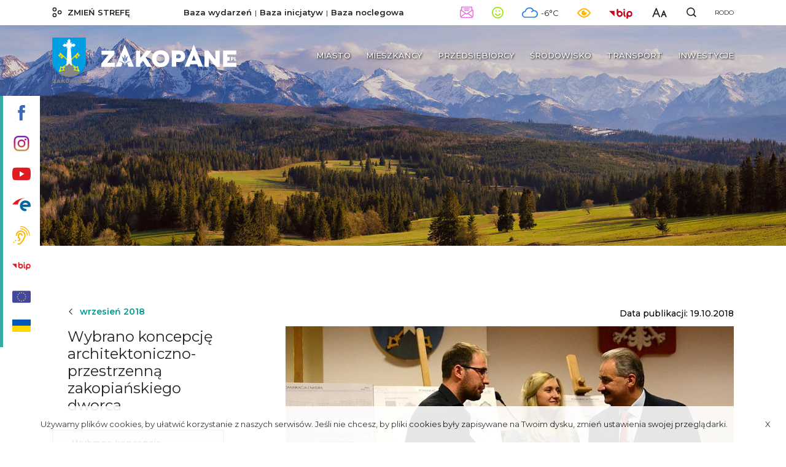

--- FILE ---
content_type: text/html; charset=UTF-8
request_url: https://www.zakopane.pl/strefa-miejska/aktualnosci/aktualnosci-wyroznione/wybrano-koncepcje-architektoniczno-przestrzenna-zakopianskiego-dworca
body_size: 37262
content:
<!DOCTYPE html>
<!--[if lt IE 7]> <html class="no-js lt-ie9 lt-ie8 lt-ie7" lang="pl"> <![endif]-->
<!--[if IE 7]>    <html class="no-js lt-ie9 lt-ie8" lang="pl"> <![endif]-->
<!--[if IE 8]>    <html class="no-js lt-ie9" lang="pl"> <![endif]-->
<!--[if gt IE 8]><!-->
<html class="no-js" lang="pl"> <!--<![endif]-->
                    	
    	
        <meta name="keywords" content="Zakopane" />
        
        <meta name="author" content="UMZ" />
        <meta name="viewport" content="width=device-width,initial-scale=1" />
        
        <meta name="Robots" content="all">
        <meta property="og:title" content="Wybrano koncepcję architektoniczno-przestrzenną zakopiańskiego dworca"/>
<meta property="og:image" content="http://www.zakopane.pl/assets/zakopane25/media/files/208199d0-5fba-46ff-b23b-89cb8ad5adbf/dsc-1372.jpg"/>
<meta property="og:url" content="https://www.zakopane.pl/inne/strefa-miejska/aktualnosci/aktualnosci-wyroznione/wybrano-koncepcje-architektoniczno-przestrzenna-zakopianskiego-dworca"/>
<meta property="og:site_name" content="Zakopane - oficjalny serwis internetowy"/>
<meta property="og:type" content="article"/>
<meta property="article:modified_time" content="2018-11-16T11:29:11+01:00"/>
        
        <meta name="deklaracja-dostępności" content="http://www.zakopane.pl/deklaracja-dostepnosci">
    	
        <title>Wybrano koncepcję architektoniczno-przestrzenną zakopiańskiego dworca | Zakopane - oficjalny serwis internetowy</title>
    
    <link rel="canonical" href="https://www.zakopane.pl/inne/strefa-miejska/aktualnosci/aktualnosci-wyroznione/wybrano-koncepcje-architektoniczno-przestrzenna-zakopianskiego-dworca" />
    
        	<link rel="apple-touch-icon" sizes="57x57" href="/bundles/velacmssolutionzakopane25/images/favicons/apple-icon-57x57.png">
    	<link rel="apple-touch-icon" sizes="60x60" href="/bundles/velacmssolutionzakopane25/images/favicons/apple-icon-60x60.png">
    	<link rel="apple-touch-icon" sizes="72x72" href="/bundles/velacmssolutionzakopane25/images/favicons/apple-icon-72x72.png">
    	<link rel="apple-touch-icon" sizes="76x76" href="/bundles/velacmssolutionzakopane25/images/favicons/apple-icon-76x76.png">
    	<link rel="apple-touch-icon" sizes="114x114" href="/bundles/velacmssolutionzakopane25/images/favicons/apple-icon-114x114.png">
    	<link rel="apple-touch-icon" sizes="120x120" href="/bundles/velacmssolutionzakopane25/images/favicons/apple-icon-120x120.png">
    	<link rel="apple-touch-icon" sizes="144x144" href="/bundles/velacmssolutionzakopane25/images/favicons/apple-icon-144x144.png">
    	<link rel="apple-touch-icon" sizes="152x152" href="/bundles/velacmssolutionzakopane25/images/favicons/apple-icon-152x152.png">
    	<link rel="apple-touch-icon" sizes="180x180" href="/bundles/velacmssolutionzakopane25/images/favicons/apple-icon-180x180.png">
    	<link rel="icon" type="image/png" sizes="192x192"  href="/bundles/velacmssolutionzakopane25/images/favicons/android-icon-192x192.png">
    	<link rel="icon" type="image/png" sizes="32x32" href="/bundles/velacmssolutionzakopane25/images/favicons/favicon-32x32.png">
    	<link rel="icon" type="image/png" sizes="96x96" href="/bundles/velacmssolutionzakopane25/images/favicons/favicon-96x96.png">
    	<link rel="icon" type="image/png" sizes="16x16" href="/bundles/velacmssolutionzakopane25/images/favicons/favicon-16x16.png">
    	<meta name="msapplication-TileImage" content="/bundles/velacmssolutionzakopane25/images/favicons/ms-icon-144x144.png">
     
     
            	
                	
    	    	
        	        	<link href="/assets/zakopane25/css/2a61c48.css?v=1.5.8" type="text/css" rel="stylesheet"  />
        	    	
    	    	
    	<link rel="preload" href="/bundles/velacmssolutionzakopane25/dist/fonts/fontawesome-webfont.woff2?v=4.7.0" as="font" type="font/woff2" crossorigin>
    	    	<link rel="preload" href="/bundles/velacmssolutionzakopane25/dist/stylesheets/style.min.css?v=1.1.7" as="style">
		<link href="/bundles/velacmssolutionzakopane25/dist/stylesheets/style.min.css?v=1.1.7" type="text/css" rel="stylesheet"  />
				
    	                    
        
       	 	          
    	
		<link rel="preload" href="/assets/zakopane25/js/b3e2e82.js" as="script">
 	<script src="/assets/zakopane25/js/b3e2e82.js"></script>
        
        
            
       
                  <link rel="preconnect" href="https://fonts.gstatic.com">
	   <link href="https://fonts.googleapis.com/css2?family=Montserrat:ital,wght@0,400;0,500;0,600;0,700;1,400&family=Parisienne&display=swap" rel="stylesheet"> 
    
 	  	 
	
        
    
                                
                    
            
            
                    
                    
    <body class="zima" >
    
      
	  


<div class="background-box background-box--city">
	<div class="bar-menu">
	<ul>
		<li>
			<a title="Przejdź do profilu Zakopane na portalu Facebook" target="_blank" href="https://www.facebook.com/ZakopaneOfficial">
			<span>
				<svg class="svg-bar-facebook" xmlns="http://www.w3.org/2000/svg" viewBox="0 0 200.72 430.11"><g id="Warstwa_2_left_fb" data-name="Warstwa 2"><g id="Layer_1_left_fb" data-name="Layer 1"><path id="Facebook" d="M43.38,83.3v59.22H0v72.41H43.38V430.11h89.13V214.94h59.8s5.6-34.73,8.32-72.69H132.84V92.74c0-7.4,9.72-17.35,19.33-17.35h48.55V0h-66C41.18,0,43.38,72.48,43.38,83.3Z"/></g></g></svg>
			</span>
			<div class="tooltip-bar">Facebook Zakopane</div>
			</a>
		</li>
		<li>
			<a title="Przejdź do profilu Zakopane na portalu Instagram"  target="_blank" href="https://www.instagram.com/zakopane_official">
			<span>
				<svg class="svg-bar-instagram" xmlns="http://www.w3.org/2000/svg" xmlns:xlink="http://www.w3.org/1999/xlink" viewBox="0 0 50 50"><defs><linearGradient id="Gradient_bez_nazwy_3" x1="25" y1="15878.83" x2="25" y2="15829.37" gradientTransform="translate(0 -15828.98)" gradientUnits="userSpaceOnUse"><stop offset="0" stop-color="#e09b3d"/><stop offset="0.3" stop-color="#c74c4d"/><stop offset="0.6" stop-color="#c21975"/><stop offset="1" stop-color="#7024c4"/></linearGradient><linearGradient id="Gradient_bez_nazwy_3-3" x1="37.96" y1="15878.83" x2="37.96" y2="15829.37" xlink:href="#Gradient_bez_nazwy_3"/></defs><g id="Warstwa_2_ins" data-name="Warstwa 2"><g id="Warstwa_1-2_ins" data-name="Warstwa 1"><path class="cls-1" d="M35.1,0H14.9A14.91,14.91,0,0,0,0,14.9V35.1A14.91,14.91,0,0,0,14.9,50H35.1A14.91,14.91,0,0,0,50,35.1V14.9A14.91,14.91,0,0,0,35.1,0ZM45,35.1A9.87,9.87,0,0,1,35.1,45H14.9A9.87,9.87,0,0,1,5,35.1V14.9A9.87,9.87,0,0,1,14.9,5H35.1A9.87,9.87,0,0,1,45,14.9V35.1Z"/><path class="cls-1" d="M25,12.07A12.93,12.93,0,1,0,37.93,25,12.94,12.94,0,0,0,25,12.07ZM25,32.9A7.9,7.9,0,1,1,32.9,25,7.9,7.9,0,0,1,25,32.9Z"/><circle class="cls-2" cx="37.96" cy="12.17" r="3.1"/></g></g></svg>
			</span>
			<div class="tooltip-bar">Instagram Zakopane</div>
			</a>
		</li>
		<li>
			<a title="Przejdź do kanału Zakopane na portalu YouTube" target="_blank" href="https://www.youtube.com/channel/UCmCU7r1oitujS4fuPnK9gKg">
			<span>
				<svg class="svg-bar-youtube" xmlns="http://www.w3.org/2000/svg" viewBox="0 0 410.15 283.46"><g id="Warstwa_2_left_yt" data-name="Warstwa 2"><g id="Layer_1_left_yt" data-name="Layer 1"><path d="M410.05,126.81c-.63-46.17-4.85-92.57-23.75-109.71-7.3-6.62-14.24-10.77-42-13.35C309.61.53,262.61.07,227.07,0q-22,0-44,0C147.54.07,100.53.53,65.82,3.75c-27.74,2.58-34.67,6.73-42,13.35C4.62,34.54.58,82.25.07,129.2q-.15,13.13,0,26.26C.65,202,4.78,249.08,23.85,266.37c7.3,6.61,14.23,10.76,42,13.34,34.71,3.23,81.72,3.68,117.25,3.74q22,0,44,0c35.54-.06,82.54-.51,117.25-3.74,27.74-2.58,34.68-6.73,42-13.34,18.9-17.15,23.12-63.55,23.75-109.72C410.18,146.72,410.18,136.75,410.05,126.81ZM164.94,204.45V82.78l103.48,58.95Z"/></g></g></svg>
			</span>
			<div class="tooltip-bar">YouTube Zakopane</div>
			</a>
		</li>
		<li>
			<a title="Przejdź do ePUAP Zakopane" target="_blank" href="https://www.zakopane.pl/inne/strefa-miejska/miasto/urzad-miasta/epuap">
			<span>
				<svg class="svg-epuap" xmlns="http://www.w3.org/2000/svg" xmlns:xlink="http://www.w3.org/1999/xlink" viewBox="0 0 332 236" version="1.1"> <g id="Page-1" stroke="none" stroke-width="1" fill="none" fill-rule="evenodd"> <g id="Group" fill="#009B90"> <path class="svg-epuap--red" d="M0.5,116.5 C29.5,75.1666667 65,45.1666667 107,26.5 C149,7.83333333 192.166667,-0.666666667 236.5,1 C197.833333,4 167.166667,15.1666667 144.5,34.5 C121.833333,53.8333333 107.333333,81.1666667 101,116.5 L0.5,116.5 Z" id="Path"/> <path class="svg-epuap--blue" d="M237.5,235.5 C223.516343,235.806486 213.183009,234.806486 206.5,232.5 C162.499555,217.314266 138,182.708635 138,139 C138,95.9324368 161.780793,62.3752132 204.5,47 C211.508914,44.4773981 222.508914,42.9773981 237.5,42.5 C255.326588,45.5118593 267.493255,48.1785259 274,50.5 C288.811283,55.7843636 297.154504,62.8554329 307,72.5 C323.333333,88.5 331.5,111.833333 331.5,142.5 C331.5,145.833333 330.166667,149.5 327.5,153.5 C324.833333,157.5 320.833333,159.833333 315.5,160.5 L187.5,160.5 C191.833333,170.833333 198.166667,178.333333 206.5,183 C214.833333,187.666667 223.833333,190.833333 233.5,192.5 C242.166667,193.166667 248.333333,195.666667 252,200 C255.666667,204.333333 257.5,208.833333 257.5,213.5 C257.5,219.5 255.666667,224.333333 252,228 C248.333333,231.666667 243.5,234.166667 237.5,235.5 Z M188.5,117 L283.5,117 C278.5,107 272.333333,99.6666667 265,95 C257.666667,90.3333333 248,87.5 236,86.5 C223.333333,87.5 213.5,90.3333333 206.5,95 C199.5,99.6666667 193.5,107 188.5,117 Z" id="Combined-Shape"/></g></g></svg>
			</span>
			<div class="tooltip-bar">ePUAP Zakopane</div>
			</a>
		</li>
		<li>
			<a title="Przejdź do informacji dla osób niesłyszących i niedosłyszących" target="_blank" href="/informacje-dla-osob-nieslyszacych-i-niedoslyszacych">
			<span>
				<svg class="svg-bar-ear" xmlns="http://www.w3.org/2000/svg" viewBox="0 0 390.89 430"><g id="Warstwa_2_left_ear" data-name="Warstwa 2"><g id="Layer_1_left_ear" data-name="Layer 1"><path d="M390.58,204.5v-.1h0a207.76,207.76,0,0,0-16.36-70.27,221.31,221.31,0,0,0-44.92-67.76A219.13,219.13,0,0,0,259.8,17.64,208.78,208.78,0,0,0,186.62.23h-.12C182.89,0,179.33,0,175.89,0a10,10,0,0,0,0,20c3.11,0,6.33,0,9.3.18h.1A188.63,188.63,0,0,1,251.75,36a203.46,203.46,0,0,1,104,106,187.92,187.92,0,0,1,14.83,63.63v.08c.19,3.07.28,6.23.28,9.39a10,10,0,0,0,20,0C390.89,211.48,390.78,208,390.58,204.5Z"/><path d="M175.89,100a115.14,115.14,0,0,0-115,115,15,15,0,0,0,30,0,85.06,85.06,0,0,1,85-85c48.6,0,85,44.9,85,85,0,44.9-48.1,116.7-66.8,140.7-14.5,18.1-33.6,39.2-40.9,44.3h-37.3a15,15,0,1,0,0,30h40c8.4,0,17.2-4.8,39.9-30,11.4-12.7,21.4-25.1,21.8-25.7,0-.1.1-.1.1-.2,3-3.8,73.2-94.8,73.2-159.2,0-28.2-12.2-57-33.5-79.1C235.09,112.7,206.19,100,175.89,100Z"/><path d="M175.89,50a10,10,0,0,0,0,20C214.36,70,251,86,279,115.05c26.62,27.56,41.89,64,41.89,100a10,10,0,0,0,20,0c0-41.1-17.31-82.59-47.5-113.84C261.57,68.17,219.84,50,175.89,50Z"/><path d="M125.89,320a15,15,0,1,0,0,30,45,45,0,0,0,15-87.4V215a25,25,0,0,1,50,0,15,15,0,0,0,30,0,55,55,0,0,0-110,0v60a15,15,0,0,0,15,15,15,15,0,0,1,0,30Z"/><path d="M4.38,368.86a15,15,0,1,0,21.22,0A15,15,0,0,0,4.38,368.86Z"/><path d="M46.78,326.4a15,15,0,1,0,21.21,0A15,15,0,0,0,46.78,326.4Z"/></g></g></svg>
			</span>
			<div class="tooltip-bar">Informacja dla osób niesłyszących i niedosłyszących</div>
			</a>
		</li>
		<li>
			<a title="Przejdź do Biuletynu Informacji Publicznej" target="_blank" href="http://bip.zakopane.eu/">
			<span>
				<svg class="svg-bar-bip" xmlns="http://www.w3.org/2000/svg" viewBox="0 0 116.82 50"><g id="Warstwa_2_left_bip" data-name="Warstwa 2"><g id="Warstwa_1-2_left_bip" data-name="Warstwa 1"><polygon points="27.24 38.13 27.24 10.48 0 10.48 27.24 38.13"/><path d="M75.35,8.05A4,4,0,0,0,79.4,4a4,4,0,1,0-4.05,4Z"/><path d="M81,33.47c-.5-.24-2-1-2-6.81V14.17a3.65,3.65,0,1,0-7.3,0V26.66c0,4.42.62,10.64,6,13.35A3.66,3.66,0,0,0,81,33.47Z"/><path d="M101.87,10.47a15,15,0,0,0-15,15v20.9a3.66,3.66,0,1,0,7.31,0V38.22a14.77,14.77,0,0,0,7.67,2.18,15,15,0,0,0,0-29.93Zm0,22.62a7.66,7.66,0,1,1,7.66-7.66A7.68,7.68,0,0,1,101.87,33.09Z"/><path d="M52.89,10.48a15,15,0,0,0-7.69,2.18v-9a3.65,3.65,0,0,0-7.3,0v21.8a15,15,0,1,0,15-15Zm0,22.63a7.66,7.66,0,1,1,7.65-7.66A7.69,7.69,0,0,1,52.89,33.11Z"/></g></g></svg>
			</span>
			<div class="tooltip-bar">Biuletyn Informacji Publicznej</div>
			</a>
		</li>
		<li>
			<a title="Przejdź do projekty Unia Europejska" target="_blank" href="/strefa-miejska/projekty">
			<span>
				<svg class="svg-bar-ue" xmlns="http://www.w3.org/2000/svg" viewBox="0 0 512 512">
<path style="fill:#41479B;" d="M473.655,88.275H38.345C17.167,88.275,0,105.442,0,126.62V385.38
	c0,21.177,17.167,38.345,38.345,38.345h435.31c21.177,0,38.345-17.167,38.345-38.345V126.62
	C512,105.442,494.833,88.275,473.655,88.275z"/>
<g>
	<path style="fill:#FFE15A;" d="M259.59,126.684l3.54,10.613l11.187,0.087c1.449,0.011,2.049,1.859,0.884,2.72l-9,6.646
		l3.374,10.666c0.437,1.38-1.135,2.524-2.314,1.681l-9.101-6.506l-9.101,6.506c-1.178,0.842-2.751-0.3-2.314-1.681l3.374-10.666
		l-9-6.646c-1.165-0.861-0.565-2.709,0.884-2.72l11.187-0.087l3.54-10.613C257.187,125.31,259.132,125.31,259.59,126.684z"/>
	<path style="fill:#FFE15A;" d="M259.59,354.547l3.54,10.613l11.187,0.087c1.449,0.011,2.049,1.859,0.884,2.72l-9,6.646
		l3.374,10.666c0.437,1.38-1.135,2.524-2.314,1.681l-9.101-6.506l-9.101,6.506c-1.178,0.842-2.751-0.3-2.314-1.681l3.374-10.666
		l-9-6.646c-1.165-0.861-0.565-2.709,0.884-2.72l11.187-0.087l3.54-10.613C257.187,353.172,259.132,353.172,259.59,354.547z"/>
	<path style="fill:#FFE15A;" d="M373.521,240.615l3.54,10.613l11.187,0.087c1.449,0.011,2.049,1.859,0.884,2.72l-9,6.646
		l3.374,10.666c0.437,1.38-1.135,2.524-2.314,1.681l-9.101-6.506l-9.101,6.506c-1.178,0.842-2.751-0.3-2.314-1.681l3.374-10.666
		l-9-6.646c-1.165-0.861-0.565-2.709,0.884-2.72l11.187-0.087l3.54-10.613C371.118,239.242,373.063,239.242,373.521,240.615z"/>
	<path style="fill:#FFE15A;" d="M145.658,240.615l3.54,10.613l11.187,0.087c1.449,0.011,2.049,1.859,0.884,2.72l-9,6.646
		l3.374,10.666c0.437,1.38-1.135,2.524-2.314,1.681l-9.101-6.506l-9.101,6.506c-1.178,0.842-2.751-0.3-2.314-1.681l3.374-10.666
		l-9-6.646c-1.165-0.861-0.565-2.709,0.884-2.72l11.187-0.087l3.54-10.613C143.256,239.242,145.201,239.242,145.658,240.615z"/>
	<path style="fill:#FFE15A;" d="M162.762,181.119l3.54,10.613l11.187,0.087c1.449,0.011,2.049,1.859,0.884,2.72l-9,6.646
		l3.374,10.666c0.437,1.38-1.135,2.524-2.314,1.681l-9.101-6.506l-9.101,6.506c-1.178,0.842-2.751-0.3-2.314-1.681l3.374-10.666
		l-9-6.646c-1.165-0.861-0.565-2.709,0.884-2.72l11.187-0.087l3.54-10.613C160.36,179.745,162.303,179.745,162.762,181.119z"/>
	<path style="fill:#FFE15A;" d="M360.096,295.05l3.54,10.613l11.187,0.087c1.449,0.011,2.049,1.859,0.884,2.72l-9,6.646
		l3.374,10.666c0.437,1.382-1.135,2.524-2.314,1.681l-9.101-6.506l-9.101,6.506c-1.178,0.842-2.751-0.3-2.314-1.681l3.374-10.666
		l-9-6.646c-1.165-0.861-0.565-2.709,0.884-2.72l11.187-0.087l3.54-10.613C357.694,293.677,359.638,293.677,360.096,295.05z"/>
	<path style="fill:#FFE15A;" d="M318.395,139.417l3.54,10.613l11.187,0.087c1.449,0.011,2.049,1.859,0.884,2.72l-9,6.646
		l3.374,10.666c0.437,1.38-1.135,2.524-2.314,1.681l-9.101-6.506l-9.102,6.506c-1.178,0.842-2.751-0.3-2.314-1.681l3.374-10.666
		l-9-6.646c-1.165-0.861-0.565-2.709,0.884-2.72l11.187-0.087l3.54-10.613C315.992,138.044,317.935,138.044,318.395,139.417z"/>
	<path style="fill:#FFE15A;" d="M204.463,336.753l3.54,10.613l11.187,0.087c1.449,0.011,2.049,1.859,0.884,2.72l-9,6.646
		l3.374,10.666c0.437,1.38-1.135,2.524-2.314,1.681l-9.101-6.506l-9.101,6.506c-1.178,0.842-2.751-0.3-2.314-1.681l3.374-10.666
		l-9-6.646c-1.165-0.861-0.565-2.709,0.884-2.72l11.187-0.086l3.54-10.613C202.061,335.378,204.006,335.378,204.463,336.753z"/>
	<path style="fill:#FFE15A;" d="M357.236,181.119l-3.54,10.613l-11.187,0.087c-1.449,0.011-2.049,1.859-0.884,2.72l9,6.646
		l-3.374,10.666c-0.437,1.38,1.135,2.524,2.314,1.681l9.101-6.506l9.101,6.506c1.178,0.842,2.751-0.3,2.314-1.681l-3.374-10.666
		l9-6.646c1.165-0.861,0.565-2.709-0.884-2.72l-11.187-0.087l-3.54-10.613C359.638,179.745,357.694,179.745,357.236,181.119z"/>
	<path style="fill:#FFE15A;" d="M159.902,295.05l-3.54,10.613l-11.187,0.087c-1.449,0.011-2.049,1.859-0.884,2.72l9,6.646
		l-3.374,10.666c-0.437,1.382,1.135,2.524,2.314,1.681l9.101-6.506l9.101,6.506c1.178,0.842,2.751-0.3,2.314-1.681l-3.374-10.666
		l9-6.646c1.165-0.861,0.565-2.709-0.884-2.72l-11.187-0.087l-3.54-10.613C162.303,293.677,160.36,293.677,159.902,295.05z"/>
	<path style="fill:#FFE15A;" d="M201.603,139.417l-3.54,10.613l-11.187,0.087c-1.449,0.011-2.049,1.859-0.884,2.72l9,6.646
		l-3.374,10.666c-0.437,1.38,1.135,2.524,2.314,1.681l9.101-6.506l9.101,6.506c1.178,0.842,2.751-0.3,2.314-1.681l-3.374-10.666
		l9-6.646c1.165-0.861,0.565-2.709-0.884-2.72l-11.187-0.087l-3.54-10.613C204.004,138.044,202.061,138.044,201.603,139.417z"/>
	<path style="fill:#FFE15A;" d="M315.534,336.753l-3.54,10.613l-11.187,0.087c-1.449,0.011-2.049,1.859-0.884,2.72l9,6.646
		l-3.374,10.666c-0.437,1.38,1.135,2.524,2.314,1.681l9.101-6.506l9.101,6.506c1.178,0.842,2.751-0.3,2.314-1.681l-3.374-10.666
		l9-6.646c1.165-0.861,0.565-2.709-0.884-2.72l-11.187-0.086l-3.54-10.613C317.935,335.378,315.992,335.378,315.534,336.753z"/>
</g>
<g>
</g>
<g>
</g>
<g>
</g>
<g>
</g>
<g>
</g>
<g>
</g>
<g>
</g>
<g>
</g>
<g>
</g>
<g>
</g>
<g>
</g>
<g>
</g>
<g>
</g>
<g>
</g>
<g>
</g>
</svg>
			</span>
			<div class="tooltip-bar">Unia Europejska</div>
			</a>
		</li>
			<li>
			<a title="Przejdź do pomoc dla Ukrainy" target="_blank" href="/pomoc-dla-ukrainy">
			<span>
				<div class="svg-bar-ue">
					<img class="img-fluid" src='/bundles/velacmssolutionzakopane25/images/ukr_flag.png'>
				</div>
			</span>
			<div class="tooltip-bar">Pomoc dla Ukrainy</div>
			</a>
		</li>
	</ul>
</div>
<div class="header-container">
	<div class="container-fluid search-container">
		<div class="row">
			<div class="container">
				<div class="row">
					<div class="col-12">
						<div id="widget_12b22714-5d66-4fd0-8340-0c2cb450de03" data-widget-id="12b22714-5d66-4fd0-8340-0c2cb450de03" data-widget-type="velacms-widget-singleton-ref" data-widget-locked="" class="widget velacms-widget-singleton-ref ">
    <div class="widget-content">
    	<div class="clearfix velacms-singleton-container" id="velacms-singleton-container-12b22714-5d66-4fd0-8340-0c2cb450de03">
				<span id="widget_a70b9ccf-3044-42f0-a715-98050a84e5b3" data-widget-id="33737c94-bff8-4917-be20-c6731c58723b" data-widget-type="velacms-widget-search"  data-widget-locked="" class="widget velacms-widget-search ">
    <span class="widget-content">
             	<form class="search" method="get" action="/inne/strefa-miejska/wyszukiwarka">
			<input class="search__input" autocomplete="off" placeholder="Wpisz czego szukasz..."  name="search" type="text" title="Wyszukiwarka">
				<button class="search__button" type="submit">
					<svg class="svg-search" xmlns="http://www.w3.org/2000/svg" xmlns:xlink="http://www.w3.org/1999/xlink" version="1.1"	id="Warstwa_1_58723b" x="0px" y="0px" viewBox="0 0 567 560" enable-background="new 0 0 567 560" xml:space="preserve">
                        <title>wyszukiwarka ikona</title>
                           <g id="Warstwa_2_58723b">
                              <g id="Warstwa_1-2_58723b">
                                 <path
									d="M565,510.221l-68.361-68.363l-54.427-54.427c77.743-108.665,52.678-259.78-55.989-337.524    C277.557-27.837,126.441-2.769,48.697,105.897c-77.744,108.667-52.676,259.782,55.99,337.526    c86.75,62.063,203.91,59.988,288.41-5.104l93.475,93.475c1.176,1.125,2.433,2.157,3.761,3.099L515.11,560L565,510.221z     M245.638,432.783c-102.149,0.265-185.17-82.333-185.433-184.479c-0.263-102.148,82.333-185.17,184.482-185.433    c102.147-0.264,185.17,82.333,185.433,184.48c0.105,41.077-13.466,81.019-38.573,113.529    c-7.936,10.292-16.904,19.742-26.771,28.209c-33.284,28.188-75.521,43.601-119.139,43.474L245.638,432.783L245.638,432.783z" />
                               </g>
                            </g>
      	            </svg>
				</button>
		</form>    
        
    </span>
    </span>

				    
	</div>
    </div>
    </div>

					</div>
				</div>
			</div>
		</div>
	</div>
	<div class="header-container__top header-container__top--city">
		<div class="container">
			<div class="row">
				<div class="col-12">
					<header class="header">
						<div class="navbar-toggler" role="button"
							data-toggle="collapse" data-target="#navbarSupportedContent"
							aria-controls="navbarSupportedContent" aria-expanded="false"
							aria-label="Toggle navigation">
							<div class="menu-icon">
								<div class="menu-icon__hamburger">
								    <span></span>
								    <span></span>
								    <span></span>
								  </div>
								  <div class="menu-icon__cross">
								    <span></span>
								    <span></span>
								  </div>
							  </div>
							<span class="navbar-togler-text">Menu</span> 						</div>
						<div class="header__zone">
							<a title="Przełącz na strefę turystyczną" class="link-loader header__zone__link" href="/strefa-turystyczna"> <svg class="svg-zone"
									fill="#ffffff" xmlns="http://www.w3.org/2000/svg"
									viewBox="0 0 46.67 50">
									<title>zmiana strefy ikona</title><g id="Warstwa_2_chz"
										data-name="Warstwa 2">
									<g id="Warstwa_1-2_chz" data-name="Warstwa 1">
									<path
										d="M10.45,0A10.46,10.46,0,1,0,20.91,10.45,10.46,10.46,0,0,0,10.45,0Zm5.71,10.45a5.71,5.71,0,1,1-5.71-5.7A5.71,5.71,0,0,1,16.16,10.45Z" />
									<path
										d="M10.45,29.09A10.46,10.46,0,1,0,20.91,39.55,10.47,10.47,0,0,0,10.45,29.09Zm5.71,10.46a5.71,5.71,0,1,1-5.71-5.71A5.71,5.71,0,0,1,16.16,39.55Z" />
									<path
										d="M36.21,14.55A10.45,10.45,0,1,0,46.67,25,10.46,10.46,0,0,0,36.21,14.55ZM41.92,25a5.71,5.71,0,1,1-5.71-5.71A5.71,5.71,0,0,1,41.92,25Z" /></g></g></svg>
								<span>zmień strefę</span></a>
						</div>
						<div class="header__links">
<div> 						
    <a class="link-loader header__links__link" target="_blank" href="/baza-wydarzen" title="">Baza wydarzeń</a>
</div>
<div> 
    <a class="link-loader header__links__link" target="_blank" href="/baza-inicjatyw" title="">Baza inicjatyw</a>
</div>
<div> 
    <a class="link-loader header__links__link" target="_blank" href="/baza-noclegowa" title="">Baza noclegowa</a>
</div>						
						
						</div>
						<div class="header__extensions">
							<div class="header__extensions__box desktop-box">
								<div class="header__extensions__link"> 
									<a href="/newsletter"><svg class="svg-newsletter svg-newsletter--top" xmlns="http://www.w3.org/2000/svg" viewBox="0 0 40.67 34.35"><title>Newsletter</title><g id="Warstwa_2_top_newsletter" data-name="Warstwa 2"><g id="Warstwa_1-2_top_newsletter" data-name="Warstwa 1"><path d="M40.66,14.16A6.65,6.65,0,0,0,39,9.4L37.1,7.88V2.22A2.23,2.23,0,0,0,34.88,0H5.75A2.23,2.23,0,0,0,3.53,2.22V7.87L1.73,9.32l-.1.12A7.28,7.28,0,0,0,0,14.13V27.6c0,3.11,1.77,6.75,6.74,6.75H33.92c3.11,0,6.74-1.77,6.74-6.75Zm-38,13.43V14.11a4.79,4.79,0,0,1,.36-1.87l11.49,8L2.88,29A5.08,5.08,0,0,1,2.69,27.59ZM34.4,11.17,20.32,21,6.24,11.17V2.7H34.4Zm-29.88,20,12.36-9.26,2.67,1.89.29.12h.1a1.25,1.25,0,0,0,.4.06,1.19,1.19,0,0,0,.37-.06h.2L23.7,22,36,31.17a4.33,4.33,0,0,1-2.09.47H6.68A4,4,0,0,1,4.52,31.15Zm33.24-2.07L26,20.3l11.58-8.07a4.34,4.34,0,0,1,.34,1.9V27.62A4.51,4.51,0,0,1,37.76,29.08Z"/><path d="M26.45,10.83H14.22a1.36,1.36,0,1,0,0,2.71H26.45a1.36,1.36,0,0,0,0-2.71Z"/><path d="M11.75,8.23H28.92a1.35,1.35,0,0,0,0-2.7H11.75a1.35,1.35,0,1,0,0,2.7Z"/></g></g></svg></a>
								</div>
							</div>
							<div class="header__extensions__box">
								<div class="header__extensions__link"> 		
									<svg class="svg-air" xmlns="http://www.w3.org/2000/svg" viewBox="0 0 62.13 62.13"><title>Stan powietrza</title><g id="Warstwa_2_top_airly" data-name="Warstwa 2"><g id="Layer_1_top_airly" data-name="Layer 1"><path class="cls-1" d="M31.06,62.12A31.06,31.06,0,1,1,62.12,31.06,31.09,31.09,0,0,1,31.06,62.12ZM31.06,6A25.06,25.06,0,1,0,56.12,31.06,25.09,25.09,0,0,0,31.06,6Z"/><path class="cls-1" d="M22.56,25.71a3.5,3.5,0,1,1,3.5-3.5A3.5,3.5,0,0,1,22.56,25.71Z"/><path class="cls-1" d="M39.56,25.71a3.5,3.5,0,1,1,3.5-3.5A3.5,3.5,0,0,1,39.56,25.71Z"/><path class="cls-1" d="M31.06,48.23a17.34,17.34,0,0,1-15-8.66,3,3,0,1,1,5.2-3,11.27,11.27,0,0,0,19.55,0,3,3,0,0,1,5.2,3A17.34,17.34,0,0,1,31.06,48.23Z"/></g></g></svg>
								</div>
								

    
                    

    

<div class="air-condition">
				<div class="air-condition__quality">
								<span class="title">Jakość powietrza</span>
									<div class="air-status-box">
																				<img alt="Stopień jakości powietrza" src="/bundles/velacmssolutionzakopane25/images/ikony/stopien-2.svg">
																	   			<span>Dobra</span>
						    		</div>
						    		<span class="title">Legenda</span>
						    		<div class="legend">
						    			<div>
							   				<div class="legend-box">
							   					<span class="stopien-1">&nbsp;</span> Bardzo dobra
							   				</div>
											<div class="legend-box">
							   					<span class="stopien-2">&nbsp;</span> Dobra
							   				</div>
											<div class="legend-box">
							   					<span class="stopien-3">&nbsp;</span> Umiarkowana
							   				</div>
											<div class="legend-box">
							   					<span class="stopien-0">&nbsp;</span> Brak danych
							   				</div>
						    			</div>
										 <div>
							   				<div class="legend-box">
							   					<span class="stopien-4">&nbsp;</span> Dostateczna
							   				</div>
							   				<div class="legend-box">
							   					<span class="stopien-5">&nbsp;</span> Zła
							   				</div>
							   				<div class="legend-box">
							   					<span class="stopien-6">&nbsp;</span> Bardzo zła
							   				</div>
						    			</div>
						    		</div>
								</div>
					<div class="air-condition__values">
						<span>tabelka scrollowana<i class="fa fa-arrows-h"></i></span>
						<table class="values-table">
							 <thead>
								  <tr>
								     <th>Czujniki GIOŚ</th>
								     <th>NO<sub>2</sub></th>
								     <th>CO</th>
		  					         <th>O<sub>3</sub></th>
								     <th>SO<sub>2</sub></th>
								  </tr>
							 </thead>
							 <tbody>
								  <tr class="values-table__rate">
								     <td>ul. Sienkiewicza</td>
								     								         								      <td>
    								          								            								        <span class="stopien-0">&nbsp;</span> -
    								            								                                             </td>
								         								      <td>
    								          								            								        <span class="stopien-0">&nbsp;</span> -
    								            								                                             </td>
								         								      <td>
    								          								            								        <span class="stopien-0">&nbsp;</span> -
    								            								                                             </td>
								         								      <td>
    								          								            								        <span class="stopien-0">&nbsp;</span> -
    								            								                                             </td>
								     								  </tr>
				  			 </tbody>
						</table>
						
						<table class="values-table">
							 <thead>
								  <tr>
								     <th><font color="#f6f4f2">- - - -</font></th>
 								     <th>PM2.5</th>
 								     <th>PM10</th>
 								     <th><font color="#f6f4f2">- - - -</font></th>
								     <th><font color="#f6f4f2">- - - -</font></th>
								  </tr>
							 </thead>
							 <tbody>
							  <tr class="values-table__rate">
								     <td>ul. Sienkiewicza</td>
								     								         								      <td>
    								          								            								        <span class="stopien-0">&nbsp;</span> -
    								            								                                             </td>
								         								      <td>
    								          								            								        <span class="stopien-0">&nbsp;</span> -
    								            								                                             </td>
								     								     <td></td>
								     <td></td>
								  </tr>
								   <tr class="values-table__rate less_accuracy">
									  	<td colspan="5">Czujniki o mniejszej dokładności:</td>
								  </tr>
								  								      								      								      								  <tr class="values-table__rate">
    								     <td>Kamieniec</td>
    								             								      <td>
        								                								                        								                    								                    								        <span class="stopien-4">&nbsp;</span>
            								        42.45
        								                                                    </td>
    								             								      <td>
        								                								                        								                    								                    								        <span class="stopien-2">&nbsp;</span>
            								        57.07
        								                                                    </td>
    								         								     <td></td>
    								     <td></td>
    								  </tr>
    								      								      								      								  <tr class="values-table__rate">
    								     <td>Józefa Piłsudskiego</td>
    								             								      <td>
        								                								                        								                    								                    								        <span class="stopien-1">&nbsp;</span>
            								        9.33
        								                                                    </td>
    								             								      <td>
        								                								                        								                    								                    								        <span class="stopien-1">&nbsp;</span>
            								        11.7
        								                                                    </td>
    								         								     <td></td>
    								     <td></td>
    								  </tr>
    								      								      								      								  <tr class="values-table__rate">
    								     <td>Tytusa Chałubińskiego</td>
    								             								      <td>
        								                								                        								                    								                    								        <span class="stopien-1">&nbsp;</span>
            								        4.04
        								                                                    </td>
    								             								      <td>
        								                								                        								                    								                    								        <span class="stopien-1">&nbsp;</span>
            								        4.89
        								                                                    </td>
    								         								     <td></td>
    								     <td></td>
    								  </tr>
    								      								      								      								      								      								  <tr class="values-table__rate">
    								     <td>Kuźnice</td>
    								             								      <td>
        								                								                        								                    								                    								        <span class="stopien-1">&nbsp;</span>
            								        1.01
        								                                                    </td>
    								             								      <td>
        								                								                        								                    								                    								        <span class="stopien-1">&nbsp;</span>
            								        1.15
        								                                                    </td>
    								         								     <td></td>
    								     <td></td>
    								  </tr>
    								      								      								      								  <tr class="values-table__rate">
    								     <td>Szkoła Podstawowa w Kościelisku</td>
    								             								      <td>
        								                								                        								                    								                    								        <span class="stopien-2">&nbsp;</span>
            								        12.76
        								                                                    </td>
    								             								      <td>
        								                								                        								                    								                    								        <span class="stopien-1">&nbsp;</span>
            								        15.3
        								                                                    </td>
    								         								     <td></td>
    								     <td></td>
    								  </tr>
    								      								  								  				  			 </tbody>
						</table>
						
						<div class="air-condition__more-info" >
							<div>Wszystkie odczyty podawane są w &#181;g/m<sup>3</sup></div>
							<div>Partner: <img alt="airly" src="/bundles/velacmssolutionzakopane25/images/air-condition-partner.png"></div>
						</div>
					</div>
					
				</div>							</div>
					
							<div class="header__extensions__box">							
									<div id="widget_bdd31861-3804-45ef-9f24-dfb2f39b668e" data-widget-id="bdd31861-3804-45ef-9f24-dfb2f39b668e" data-widget-type="velacms-widget-singleton-ref" data-widget-locked="" class="widget velacms-widget-singleton-ref ">
    <div class="widget-content">
    	<div class="clearfix velacms-singleton-container" id="velacms-singleton-container-bdd31861-3804-45ef-9f24-dfb2f39b668e">
				<div id="widget_7e2040f5-e8f3-4e1e-9ab4-6554428cc940" data-widget-id="7e2040f5-e8f3-4e1e-9ab4-6554428cc940" data-widget-type="velacms-weather-weather" data-widget-locked="" class="widget velacms-weather-weather  weather-vela  weather-vela ">
    <div class="widget-content">
    		    	    
	    	       	       
	    
	    <div class="header__extensions__link weather-svg">
	    		        
<svg class="svg-weather" xmlns="http://www.w3.org/2000/svg" viewBox="0 0 21.42 13.79"><title>Zachmurzenie</title><g id="Warstwa_2_685_8cc940" data-name="Warstwa 2"><g id="Capa_1_139_8cc940" data-name="Capa 1"><path class="cls-1" d="M19.94,5.12h0a5.06,5.06,0,0,0-3.6-1.48,2.88,2.88,0,0,0-.41,0,6.4,6.4,0,0,0-12,1.24A4.46,4.46,0,0,0,0,9.33a4.46,4.46,0,0,0,4.49,4.46H16.34a5.14,5.14,0,0,0,3.6-1.47,5.06,5.06,0,0,0,1.48-3.6A5.15,5.15,0,0,0,19.94,5.12ZM14.4,4l-.2.08a5.07,5.07,0,0,0-1.71,1.27.68.68,0,1,0,1,.9,3.6,3.6,0,0,1,1.26-.92A3.44,3.44,0,0,1,16.27,5a3.7,3.7,0,1,1,0,7.4H4.49A3.14,3.14,0,0,1,1.38,9.28a3.15,3.15,0,0,1,.89-2.16,3.1,3.1,0,0,1,2.2-.93.6.6,0,0,0,.27-.06h0l0,0a.63.63,0,0,0,.29-.48A5,5,0,0,1,6.79,2.57a5.13,5.13,0,0,1,3.29-1.22A5,5,0,0,1,13,2.26,5.08,5.08,0,0,1,14.5,4Z"/></g></g></svg>

    	    	    	    	        	    
    	    <span>
    			-6&deg;C
    		</span>
	    </div>

	 
    
    </div>
    </div>

				    
	</div>
    </div>
    </div>

									<div class="weather-box">
	<div class="day-box">
	    		<span class="day-box__date">
		Śr. 14.01
		<small>07:00</small>
		</span>
		<div class="day-box__icon">
		   		   		   
<svg class="svg-weather__cloudy--big" xmlns="http://www.w3.org/2000/svg" viewBox="0 0 21.42 13.79"><title>Zachmurzenie</title><g id="Warstwa_2_930_9b668e" data-name="Warstwa 2"><g id="Capa_1_934_9b668e" data-name="Capa 1"><path class="cls-1" d="M19.94,5.12h0a5.06,5.06,0,0,0-3.6-1.48,2.88,2.88,0,0,0-.41,0,6.4,6.4,0,0,0-12,1.24A4.46,4.46,0,0,0,0,9.33a4.46,4.46,0,0,0,4.49,4.46H16.34a5.14,5.14,0,0,0,3.6-1.47,5.06,5.06,0,0,0,1.48-3.6A5.15,5.15,0,0,0,19.94,5.12ZM14.4,4l-.2.08a5.07,5.07,0,0,0-1.71,1.27.68.68,0,1,0,1,.9,3.6,3.6,0,0,1,1.26-.92A3.44,3.44,0,0,1,16.27,5a3.7,3.7,0,1,1,0,7.4H4.49A3.14,3.14,0,0,1,1.38,9.28a3.15,3.15,0,0,1,.89-2.16,3.1,3.1,0,0,1,2.2-.93.6.6,0,0,0,.27-.06h0l0,0a.63.63,0,0,0,.29-.48A5,5,0,0,1,6.79,2.57a5.13,5.13,0,0,1,3.29-1.22A5,5,0,0,1,13,2.26,5.08,5.08,0,0,1,14.5,4Z"/></g></g></svg>

		   		</div>
    	<span class="day-box__temp">-10&#xB0; / 1&#xB0;</span>
    	<span class="day-box__desc">zachmurzenie duże</span>
    		</div>
		 
		 
		    	     	  <div class="day-box">  	  
            <span class="day-box__date">Czw.
            <small>13:00</small>
            </span>
    		<div class="day-box__icon">
    			    		    
<svg class="svg-weather__cloudy" xmlns="http://www.w3.org/2000/svg" viewBox="0 0 21.42 13.79"><title>Zachmurzenie</title><g id="Warstwa_2_239_9b668e" data-name="Warstwa 2"><g id="Capa_1_35_9b668e" data-name="Capa 1"><path class="cls-1" d="M19.94,5.12h0a5.06,5.06,0,0,0-3.6-1.48,2.88,2.88,0,0,0-.41,0,6.4,6.4,0,0,0-12,1.24A4.46,4.46,0,0,0,0,9.33a4.46,4.46,0,0,0,4.49,4.46H16.34a5.14,5.14,0,0,0,3.6-1.47,5.06,5.06,0,0,0,1.48-3.6A5.15,5.15,0,0,0,19.94,5.12ZM14.4,4l-.2.08a5.07,5.07,0,0,0-1.71,1.27.68.68,0,1,0,1,.9,3.6,3.6,0,0,1,1.26-.92A3.44,3.44,0,0,1,16.27,5a3.7,3.7,0,1,1,0,7.4H4.49A3.14,3.14,0,0,1,1.38,9.28a3.15,3.15,0,0,1,.89-2.16,3.1,3.1,0,0,1,2.2-.93.6.6,0,0,0,.27-.06h0l0,0a.63.63,0,0,0,.29-.48A5,5,0,0,1,6.79,2.57a5.13,5.13,0,0,1,3.29-1.22A5,5,0,0,1,13,2.26,5.08,5.08,0,0,1,14.5,4Z"/></g></g></svg>

    			    		</div>
    		<span class="day-box__temp">2&#xB0;</span>
    	  </div>
    	 
		    	     	  <div class="day-box">  	  
            <span class="day-box__date">Pt.
            <small>13:00</small>
            </span>
    		<div class="day-box__icon">
    			    		    
<svg class="svg-weather__cloudy" xmlns="http://www.w3.org/2000/svg" viewBox="0 0 21.42 13.79"><title>Zachmurzenie</title><g id="Warstwa_2_495_9b668e" data-name="Warstwa 2"><g id="Capa_1_453_9b668e" data-name="Capa 1"><path class="cls-1" d="M19.94,5.12h0a5.06,5.06,0,0,0-3.6-1.48,2.88,2.88,0,0,0-.41,0,6.4,6.4,0,0,0-12,1.24A4.46,4.46,0,0,0,0,9.33a4.46,4.46,0,0,0,4.49,4.46H16.34a5.14,5.14,0,0,0,3.6-1.47,5.06,5.06,0,0,0,1.48-3.6A5.15,5.15,0,0,0,19.94,5.12ZM14.4,4l-.2.08a5.07,5.07,0,0,0-1.71,1.27.68.68,0,1,0,1,.9,3.6,3.6,0,0,1,1.26-.92A3.44,3.44,0,0,1,16.27,5a3.7,3.7,0,1,1,0,7.4H4.49A3.14,3.14,0,0,1,1.38,9.28a3.15,3.15,0,0,1,.89-2.16,3.1,3.1,0,0,1,2.2-.93.6.6,0,0,0,.27-.06h0l0,0a.63.63,0,0,0,.29-.48A5,5,0,0,1,6.79,2.57a5.13,5.13,0,0,1,3.29-1.22A5,5,0,0,1,13,2.26,5.08,5.08,0,0,1,14.5,4Z"/></g></g></svg>

    			    		</div>
    		<span class="day-box__temp">2&#xB0;</span>
    	  </div>
    	 
		    	     	  <div class="day-box">  	  
            <span class="day-box__date">Sob.
            <small>13:00</small>
            </span>
    		<div class="day-box__icon">
    			    		    
<svg class="svg-weather__cloudy" xmlns="http://www.w3.org/2000/svg" viewBox="0 0 21.42 13.79"><title>Zachmurzenie</title><g id="Warstwa_2_977_9b668e" data-name="Warstwa 2"><g id="Capa_1_443_9b668e" data-name="Capa 1"><path class="cls-1" d="M19.94,5.12h0a5.06,5.06,0,0,0-3.6-1.48,2.88,2.88,0,0,0-.41,0,6.4,6.4,0,0,0-12,1.24A4.46,4.46,0,0,0,0,9.33a4.46,4.46,0,0,0,4.49,4.46H16.34a5.14,5.14,0,0,0,3.6-1.47,5.06,5.06,0,0,0,1.48-3.6A5.15,5.15,0,0,0,19.94,5.12ZM14.4,4l-.2.08a5.07,5.07,0,0,0-1.71,1.27.68.68,0,1,0,1,.9,3.6,3.6,0,0,1,1.26-.92A3.44,3.44,0,0,1,16.27,5a3.7,3.7,0,1,1,0,7.4H4.49A3.14,3.14,0,0,1,1.38,9.28a3.15,3.15,0,0,1,.89-2.16,3.1,3.1,0,0,1,2.2-.93.6.6,0,0,0,.27-.06h0l0,0a.63.63,0,0,0,.29-.48A5,5,0,0,1,6.79,2.57a5.13,5.13,0,0,1,3.29-1.22A5,5,0,0,1,13,2.26,5.08,5.08,0,0,1,14.5,4Z"/></g></g></svg>

    			    		</div>
    		<span class="day-box__temp">1&#xB0;</span>
    	  </div>
    	 
		    	     	  <div class="day-box">  	  
            <span class="day-box__date">Nd.
            <small>13:00</small>
            </span>
    		<div class="day-box__icon">
    			    		    
<svg class="svg-weather__sun" xmlns="http://www.w3.org/2000/svg" viewBox="0 0 17.3 17.3"><title>Słonecznie</title><g id="Warstwa_2_550_9b668e" data-name="Warstwa 2"><g id="Capa_1_47_9b668e" data-name="Capa 1"><path class="cls-1" d="M11.75,5.55a4.38,4.38,0,1,0-3.1,7.5,4.32,4.32,0,0,0,3.1-1.3,4.39,4.39,0,0,0,1.3-3.1A4.32,4.32,0,0,0,11.75,5.55Zm-.08,3.1a3,3,0,0,1-3,3A3.08,3.08,0,0,1,6.5,10.8a3,3,0,0,1-.87-2.15,3,3,0,0,1,3-3,3,3,0,0,1,2.15.87A3.08,3.08,0,0,1,11.67,8.65Z"/><path class="cls-1" d="M16.61,8H14.87a.69.69,0,0,0,0,1.38h1.74a.69.69,0,1,0,0-1.38Z"/><path class="cls-1" d="M8.65,14.18a.7.7,0,0,0-.69.69v1.74a.69.69,0,0,0,1.38,0V14.87A.7.7,0,0,0,8.65,14.18Z"/><path class="cls-1" d="M13.52,12.56a.65.65,0,0,0-.45-.2h0a.68.68,0,0,0-.49,1.16l1.25,1.24a.63.63,0,0,0,.47.2.68.68,0,0,0,.68-.68.63.63,0,0,0-.2-.47Z"/><path class="cls-1" d="M8.65,3.12a.7.7,0,0,0,.69-.69V.69A.69.69,0,1,0,8,.69V2.43A.7.7,0,0,0,8.65,3.12Z"/><path class="cls-1" d="M13,4.94h0a.68.68,0,0,0,.49-.2L14.78,3.5a.68.68,0,0,0-.95-1L12.58,3.78a.69.69,0,0,0,0,1A.65.65,0,0,0,13,4.94Z"/><path class="cls-1" d="M3.12,8.65A.7.7,0,0,0,2.43,8H.69A.7.7,0,0,0,0,8.65a.68.68,0,0,0,.69.69H2.43A.7.7,0,0,0,3.12,8.65Z"/><path class="cls-1" d="M4.27,12.36a.67.67,0,0,0-.51.2L2.52,13.81a.63.63,0,0,0-.2.47A.68.68,0,0,0,3,15a.65.65,0,0,0,.47-.2l1.25-1.24a.68.68,0,0,0-.45-1.16Z"/><path class="cls-1" d="M3.76,4.74a.68.68,0,0,0,1,0,.68.68,0,0,0,0-1L3.47,2.54a.68.68,0,0,0-1,1Z"/></g></g></svg>

    			    		</div>
    		<span class="day-box__temp">0&#xB0;</span>
    	  </div>
    	 
		    	     	  <div class="day-box">  	  
            <span class="day-box__date">Pon.
            <small>04:00</small>
            </span>
    		<div class="day-box__icon">
    			    		    
<svg class="svg-weather__sun" xmlns="http://www.w3.org/2000/svg" viewBox="0 0 17.3 17.3"><title>Słonecznie</title><g id="Warstwa_2_945_9b668e" data-name="Warstwa 2"><g id="Capa_1_529_9b668e" data-name="Capa 1"><path class="cls-1" d="M11.75,5.55a4.38,4.38,0,1,0-3.1,7.5,4.32,4.32,0,0,0,3.1-1.3,4.39,4.39,0,0,0,1.3-3.1A4.32,4.32,0,0,0,11.75,5.55Zm-.08,3.1a3,3,0,0,1-3,3A3.08,3.08,0,0,1,6.5,10.8a3,3,0,0,1-.87-2.15,3,3,0,0,1,3-3,3,3,0,0,1,2.15.87A3.08,3.08,0,0,1,11.67,8.65Z"/><path class="cls-1" d="M16.61,8H14.87a.69.69,0,0,0,0,1.38h1.74a.69.69,0,1,0,0-1.38Z"/><path class="cls-1" d="M8.65,14.18a.7.7,0,0,0-.69.69v1.74a.69.69,0,0,0,1.38,0V14.87A.7.7,0,0,0,8.65,14.18Z"/><path class="cls-1" d="M13.52,12.56a.65.65,0,0,0-.45-.2h0a.68.68,0,0,0-.49,1.16l1.25,1.24a.63.63,0,0,0,.47.2.68.68,0,0,0,.68-.68.63.63,0,0,0-.2-.47Z"/><path class="cls-1" d="M8.65,3.12a.7.7,0,0,0,.69-.69V.69A.69.69,0,1,0,8,.69V2.43A.7.7,0,0,0,8.65,3.12Z"/><path class="cls-1" d="M13,4.94h0a.68.68,0,0,0,.49-.2L14.78,3.5a.68.68,0,0,0-.95-1L12.58,3.78a.69.69,0,0,0,0,1A.65.65,0,0,0,13,4.94Z"/><path class="cls-1" d="M3.12,8.65A.7.7,0,0,0,2.43,8H.69A.7.7,0,0,0,0,8.65a.68.68,0,0,0,.69.69H2.43A.7.7,0,0,0,3.12,8.65Z"/><path class="cls-1" d="M4.27,12.36a.67.67,0,0,0-.51.2L2.52,13.81a.63.63,0,0,0-.2.47A.68.68,0,0,0,3,15a.65.65,0,0,0,.47-.2l1.25-1.24a.68.68,0,0,0-.45-1.16Z"/><path class="cls-1" d="M3.76,4.74a.68.68,0,0,0,1,0,.68.68,0,0,0,0-1L3.47,2.54a.68.68,0,0,0-1,1Z"/></g></g></svg>

    			    		</div>
    		<span class="day-box__temp">-6&#xB0;</span>
    	  </div>
    	 
	</div>									
							</div>
							<div class="header__extensions__box">
									 <a title="Przełącz między wersją o wysokim kontraście, a standardową" class="header__extensions__link contrast-switch contrast-version" href="">
							         <svg class="svg-contrast" xmlns="http://www.w3.org/2000/svg" viewBox="0 0 389.4 271.4"><title>Kontrast</title><g id="Warstwa_2_top_contrast" data-name="Warstwa 2"><g id="Warstwa_1-2_top_contrast" data-name="Warstwa 1"><path d="M386.4,125.8C382.9,120.7,300.7,0,194.7,0S6.5,120.7,3,125.8a17.67,17.67,0,0,0,0,19.7c3.5,5.2,85.7,125.9,191.7,125.9S382.9,150.7,386.4,145.6A17.84,17.84,0,0,0,386.4,125.8ZM194.7,236c-71.3,0-134.3-73.3-155.1-100.3C60.4,108.6,123.2,35.4,194.7,35.4c71.3,0,134.3,73.3,155.1,100.3C329,162.8,266.2,236,194.7,236Z"/><path d="M241.9,123.9a35.38,35.38,0,0,1-28.4-56.5,72.7,72.7,0,0,0-18.7-2.5,70.8,70.8,0,1,0,70.8,70.8,72.88,72.88,0,0,0-2.5-18.8A35.69,35.69,0,0,1,241.9,123.9Z"/></g></g></svg>
								    </a>									 						 
							</div>
							<div class="header__extensions__box">
								<div id="widget_a5b336b2-fd85-437d-a0e7-4344539bae0f" data-widget-id="a5b336b2-fd85-437d-a0e7-4344539bae0f" data-widget-type="velacms-widget-singleton-ref" data-widget-locked="" class="widget velacms-widget-singleton-ref ">
    <div class="widget-content">
    	<div class="clearfix velacms-singleton-container" id="velacms-singleton-container-a5b336b2-fd85-437d-a0e7-4344539bae0f">
				<span id="widget_b0dbeb13-5c9b-483b-9a96-6b62be432cea" data-widget-id="da1a36d8-1e8c-46ec-80ea-aab490fea697" data-widget-type="velacms-widget-link"  data-widget-locked="" class="widget velacms-widget-link ">
    <span class="widget-content">
    	<a class="header__extensions__link"  target="_blank" href="http://bip.zakopane.eu/" title="Przejdź do Biuletynu Informacji Publicznej">
		<svg class="svg-bip" xmlns="http://www.w3.org/2000/svg" viewBox="0 0 116.82 50">
			<title>bip</title><g id="Warstwa_2_fea697" data-name="Warstwa 2">
			<g id="Warstwa_1-2_fea697" data-name="Warstwa 1">
			<polygon points="27.24 38.13 27.24 10.48 0 10.48 27.24 38.13" />
			<path d="M75.35,8.05A4,4,0,0,0,79.4,4a4,4,0,1,0-4.05,4Z" />
			<path d="M81,33.47c-.5-.24-2-1-2-6.81V14.17a3.65,3.65,0,1,0-7.3,0V26.66c0,4.42.62,10.64,6,13.35A3.66,3.66,0,0,0,81,33.47Z" />
			<path d="M101.87,10.47a15,15,0,0,0-15,15v20.9a3.66,3.66,0,1,0,7.31,0V38.22a14.77,14.77,0,0,0,7.67,2.18,15,15,0,0,0,0-29.93Zm0,22.62a7.66,7.66,0,1,1,7.66-7.66A7.68,7.68,0,0,1,101.87,33.09Z" />
			<path d="M52.89,10.48a15,15,0,0,0-7.69,2.18v-9a3.65,3.65,0,0,0-7.3,0v21.8a15,15,0,1,0,15-15Zm0,22.63a7.66,7.66,0,1,1,7.65-7.66A7.69,7.69,0,0,1,52.89,33.11Z" /></g></g>
		</svg>
	</a>
    
    </span>
    </span>

				    
	</div>
    </div>
    </div>
							
							</div>
							<div class="header__extensions__box desktop-box">
								<svg class="svg-fontsize" xmlns="http://www.w3.org/2000/svg" viewBox="0 0 226.51 147.23"><title>Rozmiar czcionek</title><g id="Warstwa_2_top_fontsize" data-name="Warstwa 2"><g id="Warstwa_1-2_top_fontsize" data-name="Warstwa 1">
									<path  d="M69,5.34a8.54,8.54,0,0,0-15.83,0L.62,135.49a8.54,8.54,0,1,0,15.83,6.4L32.36,102.5H89.82l15.91,39.39a8.54,8.54,0,1,0,15.83-6.4ZM39.25,85.43,61.09,31.34,82.93,85.43Z" stroke-width="5"/>
									<path  d="M225.89,135.49l-36.75-91a8.54,8.54,0,0,0-15.83,0l-36.74,91a8.54,8.54,0,1,0,15.83,6.4L162.87,116h36.72l10.47,25.94a8.54,8.54,0,1,0,15.83-6.4ZM169.77,98.88l11.46-28.39,11.46,28.39Z" stroke-width="5" /></g></g></svg>
									<div class="fontsize-box">
										<a title="Powiększ rozmiar czcionki" class="fontsize-box__link" id="make-bigger"  href="#">
											<svg class="svg-fontsize__plus" xmlns="http://www.w3.org/2000/svg" viewBox="0 0 19.67 19.67"><title>zwiększ</title><g id="Warstwa_2_top_font_down" data-name="Warstwa 2"><g id="Capa_1_top_font_down" data-name="Capa 1"><path d="M17.67,7.83H11.83V2a2,2,0,0,0-4,0V7.83H2a2,2,0,0,0,0,4H7.83v5.84a2,2,0,0,0,4,0V11.83h5.84a2,2,0,0,0,0-4Z"/></g></g></svg>
										</a>
										<a title="Standardowy rozmiar czcionki" class="fontsize-box__link" id="make-normal" href="#">
											<svg class="svg-fontsize__normal" xmlns="http://www.w3.org/2000/svg" viewBox="0 0 28.63 34.49"><title>resetuj</title><g id="Warstwa_2_top_font_normal" data-name="Warstwa 2"><g id="Capa_1_top_font_normal" data-name="Capa 1"><path d="M28.48,31.74,16.17,1.25a2,2,0,0,0-3.71,0L.15,31.74a2,2,0,1,0,3.7,1.5L7.58,24H21l3.73,9.23a2,2,0,1,0,3.71-1.5ZM9.2,20,14.31,7.34,19.43,20Z"/></g></g></svg>
										</a>
										<a title="Pomniejsz rozmiar czcionki" class="fontsize-box__link" id="make-smaller" href="#">
											<svg class="svg-fontsize__minus" xmlns="http://www.w3.org/2000/svg" viewBox="0 0 19.67 4"><title>zmniejsz</title><g id="Warstwa_2_top_font_up" data-name="Warstwa 2"><g id="Capa_1_top_font_up" data-name="Capa 1"><path d="M17.67,4H2A2,2,0,0,1,2,0H17.67a2,2,0,0,1,0,4Z"/></g></g></svg>
										</a>
									</div>
							</div>
							<div class="header__extensions__box">
								<a title="Pokaż wyszukiwarkę" class="show-search" href=""> <svg class="svg-search-bottom"
										xmlns="http://www.w3.org/2000/svg"
										xmlns:xlink="http://www.w3.org/1999/xlink" version="1.1"
										id="Warstwa_1" x="0px" y="0px" viewBox="0 0 567 560"
										enable-background="new 0 0 567 560" xml:space="preserve">
                                            <title>wyszukiwarka</title>
                                            <g id="Warstwa_2_top_search">
                                                <g id="Warstwa_1-2_top_search">
                                                    <path
											d="M565,510.221l-68.361-68.363l-54.427-54.427c77.743-108.665,52.678-259.78-55.989-337.524    C277.557-27.837,126.441-2.769,48.697,105.897c-77.744,108.667-52.676,259.782,55.99,337.526    c86.75,62.063,203.91,59.988,288.41-5.104l93.475,93.475c1.176,1.125,2.433,2.157,3.761,3.099L515.11,560L565,510.221z     M245.638,432.783c-102.149,0.265-185.17-82.333-185.433-184.479c-0.263-102.148,82.333-185.17,184.482-185.433    c102.147-0.264,185.17,82.333,185.433,184.48c0.105,41.077-13.466,81.019-38.573,113.529    c-7.936,10.292-16.904,19.742-26.771,28.209c-33.284,28.188-75.521,43.601-119.139,43.474L245.638,432.783L245.638,432.783z" />
                                                </g>
                                            </g>
                                      </svg>
								</a>
							</div>
							<div class="header__extensions__box">
								<div class="header__extensions__link"> 
									<a href="https://www.zakopane.pl/rodo">RODO</a>
								</div>
							</div>
						</div>
					</header>
				</div>
			</div>
		</div>
	</div>
	<div class="header-container__bottom header-container__bottom--city">
		<div class="container">
			<div class="row">
				<div class="col-12">
					<div class="header-bottom">
						<nav class="navbar navbar-expand-lg">
							<div id="widget_4e9769fa-1c24-4912-859a-d23d9dd1964f" data-widget-id="4e9769fa-1c24-4912-859a-d23d9dd1964f" data-widget-type="velacms-widget-singleton-ref" data-widget-locked="" class="widget velacms-widget-singleton-ref ">
    <div class="widget-content">
    	<div class="clearfix velacms-singleton-container" id="velacms-singleton-container-4e9769fa-1c24-4912-859a-d23d9dd1964f">
				<span id="widget_48e9f006-7323-4bc3-8ce9-82ee0eab5587" data-widget-id="48e9f006-7323-4bc3-8ce9-82ee0eab5587" data-widget-type="velacms-widget-link"  data-widget-locked="" class="widget velacms-widget-link ">
    <span class="widget-content">
     <a class="link-loader header-bottom__logo" href="/strefa-miejska" title="Strefa Miejska">
	<img style="width: auto;" src="/bundles/velacmssolutionzakopane25/images/logo-miejska2.png" alt="Zakopane - strefa miejska" />
	<svg class="svg-logo" xmlns="http://www.w3.org/2000/svg" viewBox="0 0 301.6 50">
		<title>Strefa Miejska</title><g id="Warstwa_2_ab5587" data-name="Warstwa 2">
		<g id="Warstwa_1-2_ab5587" data-name="Warstwa 1">
		<path d="M0,49.23H30v-9H13.38L29.44,20.71V13.2H.51v9H16.16L0,41.87ZM60.71,24.92S57.27,28,57.27,35.36a6,6,0,0,0-4.11,4,14.13,14.13,0,0,1,7.55-14.49M52.66,34.5c-3.25-7.43,0-12.46,0-12.46a13.74,13.74,0,0,1,0,12.46m-.5,4.91a6,6,0,0,0-4.11-4c0-7.37-3.44-10.44-3.44-10.44a14.13,14.13,0,0,1,7.55,14.49M51.22,41l1.44-1.49L54.11,41a6,6,0,0,0-.76,1.12c-.35.67-.69,1.53-.69,1.53s-.36-.93-.65-1.49A7.18,7.18,0,0,0,51.22,41m9.39,8.1H72.52v-.49L52.47,0,32.3,48.63v.49H44.22l3.1-8.4a19.67,19.67,0,0,0-7.61-3c11.25-1.58,13,8.77,13,8.77s1.69-10.35,13-8.77a19.63,19.63,0,0,0-8,3.24Zm41.15.11h10.71v-.47L99.29,28.54l12.87-14.88V13.2H100.58L87.14,29.1V13.2H77.36v36h9.78V42.54L93,35.79Zm40.1-18c0,5.51-3.55,9.63-9.47,9.63s-9.53-4.12-9.53-9.63,3.61-9.68,9.53-9.68,9.47,4.17,9.47,9.68m9.93,0c0-10.24-7.41-18.79-19.4-18.79S112.93,21,112.93,31.21,120.39,50,132.39,50s19.4-8.54,19.4-18.79M177.56,26c0,2.53-1.9,4.17-4.58,4.17h-5.73V21.71H173A4.23,4.23,0,0,1,177.56,26m9.78-.15c0-7.51-5.56-12.71-13-12.71H157.47v36h9.78V38.65h7.07c7.46,0,13-5.2,13-12.77M211,35.41h-9.05l4.55-11.85Zm5.28,13.71h10.66v-.51L206.49,0,186.05,48.61v.51h10.66l2.07-5.48h15.37Zm39.63.08h8.49v-36h-9.77V32.88l-15.7-19.71h-8.5v36h9.78V29.48Zm41.73-13.72h3.64v-2h-2.13V27.31H296.9v8.17Zm4,13.72V40.34H281.53V35.52h5V27.28h-5V22h19.71V13.17H271.75v36Zm-10.17-18V29.25h.9a1,1,0,1,1,0,1.93Zm0,4.3V33.09h1.21a2.89,2.89,0,1,0,0-5.78h-3.45v8.17Z" /></g></g>
	</svg>
</a>

 

     

    </span>
    </span>

				    
	</div>
    </div>
    </div>
 
							<div class="navbar-collapse">
								<div id="widget_d6933912-7d94-443e-ae8a-fcf2b9d5ceb5" data-widget-id="d6933912-7d94-443e-ae8a-fcf2b9d5ceb5" data-widget-type="velacms-widget-singleton-ref" data-widget-locked="" class="widget velacms-widget-singleton-ref ">
    <div class="widget-content">
    	<div class="clearfix velacms-singleton-container" id="velacms-singleton-container-d6933912-7d94-443e-ae8a-fcf2b9d5ceb5">
				<div id="widget_515801b6-b0a1-40f7-8e8b-581bfec731e7" data-widget-id="515801b6-b0a1-40f7-8e8b-581bfec731e7" data-widget-type="velacms-widget-container" data-widget-locked="" class="widget velacms-widget-container ">
    <div class="widget-content">
    <div class="clearfix velacms-children-container" id="velacms-children-container-515801b6-b0a1-40f7-8e8b-581bfec731e7">
	<div class="collapse navbar-collapse" id="navbarSupportedContent">
		<ul class="navbar-nav main-list">
						<li class="nav-item dropdown main-list__item">
				<div id="widget_349a326a-723a-4e8b-9187-c33eac458de9" data-widget-id="349a326a-723a-4e8b-9187-c33eac458de9" data-widget-type="velacms-widget-container" data-widget-locked="" class="widget velacms-widget-container ">
    <div class="widget-content">
    

<div class="clearfix velacms-children-container" id="velacms-children-container-349a326a-723a-4e8b-9187-c33eac458de9">
						<a class="main-list__link" href="" title=""  id="navbarDropdown-349a326a-723a-4e8b-9187-c33eac458de9" role="button" data-toggle="dropdown" aria-haspopup="true" aria-expanded="false">Miasto</a>
															<div class="dropdown-menu" aria-labelledby="navbarDropdown-349a326a-723a-4e8b-9187-c33eac458de9">
			<div class="sub-list__wrapper">
																		 
						<div id="widget_e842b1cb-5c32-4b86-a3f5-67b748b59e7e" data-widget-id="e842b1cb-5c32-4b86-a3f5-67b748b59e7e" data-widget-type="velacms-widget-container" data-widget-locked="" class="widget velacms-widget-container ">
    <div class="widget-content">
    <div class="clearfix velacms-children-container" id="velacms-children-container-e842b1cb-5c32-4b86-a3f5-67b748b59e7e">
	<div class="sub-list__inner">
		<div id="widget_ca05042b-3544-402d-a065-6610db87dd6e" data-widget-id="ca05042b-3544-402d-a065-6610db87dd6e" data-widget-type="velacms-widget-menu" data-widget-locked="" class="widget velacms-widget-menu ">
    <div class="widget-content">
    			
            
					    						     			         			     			 			     			         			     			 			     			         			     			 			     			         			     			 			     			         			     			 			     			         			     			 			     			         			     			 			     			         			     			 			     			         			     			 			     			         			     			 			     			         			     			 			     			         			     			 			     			         			     			 			     			         			     			 			     			 			     			<ul class="sub-list">
											 
						
													<li class="sub-list__item">
    							<a href="/strefa-miejska/miasto/test2" target="_self" class="link-loader sub-list__link" >
    							    							        							    							
    							    							
    							                                
    							                                                                
                                Rada Miasta
    							</a>
							
            
	
							</li>
							
						
																	 
						
													<li class="sub-list__item">
    							<a href="https://bip.zakopane.eu/sklad-komisji" target="_self" class="link-loader sub-list__link" >
    							    							        							    							
    							    							
    							                                
    							                                                                
                                Skład komisji
    							</a>
							
            
	
							</li>
							
						
																	 
						
													<li class="sub-list__item">
    							<a href="https://bip.zakopane.eu/dyzury-radnych-kadencja-2024-2029-1" target="_blank" class="link-loader sub-list__link" >
    							    							        							    							
    							    							
    							                                
    							                                                                
                                Dyżury Radnych
    							</a>
							
            
	
							</li>
							
						
																	 
						
													<li class="sub-list__item">
    							<a href="https://bip.zakopane.eu/terminy-sesji-i-posiedzen-komisji-1" target="_self" class="link-loader sub-list__link" >
    							    							        							    							
    							    							
    							                                
    							                                                                
                                Terminy sesji i posiedzeń komisji
    							</a>
							
            
	
							</li>
							
						
																	 
						
													<li class="sub-list__item">
    							<a href="/zawartosc/rada-miasta/plan-pracy-komisji-na-rok-2010" target="_self" class="link-loader sub-list__link" >
    							    							        							    							
    							    							
    							                                
    							                                                                
                                Plan pracy Komisji na rok 2025
    							</a>
							
            
	
							</li>
							
						
																	 
						
													<li class="sub-list__item">
    							<a href="https://bip.zakopane.eu/interpelacje-i-zapytania-radnych" target="_self" class="link-loader sub-list__link" >
    							    							        							    							
    							    							
    							                                
    							                                                                
                                Interpelacje i zapytania
    							</a>
							
            
	
							</li>
							
						
																	 
						
													<li class="sub-list__item">
    							<a href="http://zakopane.esesja.pl/" target="_self" class="link-loader sub-list__link" >
    							    							        							    							
    							    							
    							                                
    							                                                                
                                eSesja
    							</a>
							
            
	
							</li>
							
						
																	 
						
													<li class="sub-list__item">
    							<a href="/zawartosc/rada-miasta/biuro-rady-miasta" target="_self" class="link-loader sub-list__link" >
    							    							        							    							
    							    							
    							                                
    							                                                                
                                Biuro Rady Miasta
    							</a>
							
            
	
							</li>
							
						
																	 
						
													<li class="sub-list__item">
    							<a href="https://bip.zakopane.eu/protokoly-z-sesji-rady-miasta-2" target="_blank" class="link-loader sub-list__link" >
    							    							        							    							
    							    							
    							                                
    							                                                                
                                Protokoły z Sesji
    							</a>
							
            
	
							</li>
							
						
																	 
						
													<li class="sub-list__item">
    							<a href="https://bip.zakopane.eu/lista/2025" target="_self" class="link-loader sub-list__link" >
    							    							        							    							
    							    							
    							                                
    							                                                                
                                Uchwały Rady Miasta
    							</a>
							
            
	
							</li>
							
						
																	 
						
													<li class="sub-list__item">
    							<a href="/zawartosc/rada-miasta/projekty-uchwal/projekty-uchwal-2025" target="_self" class="link-loader sub-list__link" >
    							    							        							    							
    							    							
    							                                
    							                                                                
                                Projekty uchwał 2025
    							</a>
							
            
	
							</li>
							
						
																	 
						
													<li class="sub-list__item">
    							<a href="https://bip.zakopane.eu/lista/petycje-kadencja-2024-2029" target="_self" class="link-loader sub-list__link" >
    							    							        							    							
    							    							
    							                                
    							                                                                
                                Petycje kadencja 2024-2029
    							</a>
							
            
	
							</li>
							
						
																	 
						
													<li class="sub-list__item">
    							<a href="/zawartosc/archiwum-sesji-rady-miasta" target="_self" class="link-loader sub-list__link" >
    							    							        							    							
    							    							
    							                                
    							                                                                
                                Archiwum Sesji Rady Miasta
    							</a>
							
            
	
							</li>
							
						
																	 
						
													<li class="sub-list__item">
    							<a href="/zawartosc/mlodziezowa-rada-miasta" target="_self" class="link-loader sub-list__link" >
    							    							        							    							
    							    							
    							                                
    							                                                                
                                Młodzieżowa Rada Miasta
    							</a>
							
            
	
							</li>
							
						
																						    			</ul>
						
	    </div>
    </div>

		<div id="widget_0c5acd1e-40f0-441c-b8e8-fb2b7777ef37" data-widget-id="0c5acd1e-40f0-441c-b8e8-fb2b7777ef37" data-widget-type="velacms-widget-menu" data-widget-locked="" class="widget velacms-widget-menu ">
    <div class="widget-content">
    			
            
					    						     			         			     			 			     			         			     			 			     			         			     			 			     			         			     			 			     			         			     			 			     			 			     			<ul class="sub-list">
											 
						
													<li class="sub-list__item">
    							<a href="/zawartosc/jednostki-organizacyjne" target="_self" class="link-loader sub-list__link" >
    							    							        							    							
    							    							
    							                                
    							                                                                
                                Jednostki organizacyjne
    							</a>
							
            
	
							</li>
							
						
																	 
						
													<li class="sub-list__item">
    							<a href="/zawartosc/jednostki-organizacyjne/jednostki-budzetowe" target="_self" class="link-loader sub-list__link" >
    							    							        							    							
    							    							
    							                                
    							                                                                
                                Jednostki budżetowe
    							</a>
							
            
	
							</li>
							
						
																	 
						
													<li class="sub-list__item">
    							<a href="/zawartosc/jednostki-organizacyjne/miejskie-instytucje-kultury" target="_self" class="link-loader sub-list__link" >
    							    							        							    							
    							    							
    							                                
    							                                                                
                                Miejskie Instytucje Kultury
    							</a>
							
            
	
							</li>
							
						
																	 
						
													<li class="sub-list__item">
    							<a href="/zawartosc/jednostki-organizacyjne/zaklady-budzetowe/zakopianskie-centrum-edukacji" target="_self" class="link-loader sub-list__link" >
    							    							        							    							
    							    							
    							                                
    							                                                                
                                Zakopiańskie Centrum Edukacji
    							</a>
							
            
	
							</li>
							
						
																	 
						
													<li class="sub-list__item">
    							<a href="/zawartosc/jednostki-organizacyjne/spolki-prawa-handlowego-z-udzialem-miasta" target="_self" class="link-loader sub-list__link" >
    							    							        							    							
    							    							
    							                                
    							                                                                
                                Spółki prawa handlowego (z udziałem Miasta)
    							</a>
							
            
	
							</li>
							
						
																						    			</ul>
						
	    </div>
    </div>

		    
	</div>
</div>
    </div>
    </div>

														 
						<div id="widget_94cdc87c-3544-4009-bccf-5a454c3f2d07" data-widget-id="94cdc87c-3544-4009-bccf-5a454c3f2d07" data-widget-type="velacms-widget-container" data-widget-locked="" class="widget velacms-widget-container ">
    <div class="widget-content">
    <div class="clearfix velacms-children-container" id="velacms-children-container-94cdc87c-3544-4009-bccf-5a454c3f2d07">
	<div class="sub-list__inner">
		<div id="widget_9e83a3c3-13a9-4720-8251-827ba544ecc1" data-widget-id="9e83a3c3-13a9-4720-8251-827ba544ecc1" data-widget-type="velacms-widget-menu" data-widget-locked="" class="widget velacms-widget-menu ">
    <div class="widget-content">
    			
            
					    						     			         			     			 			     			         			     			 			     			         			     			 			     			         			     			 			     			         			     			 			     			         			     			 			     			         			     			 			     			         			     			 			     			         			     			 			     			         			     			 			     			 			     			<ul class="sub-list">
											 
						
													<li class="sub-list__item">
    							<a href="/strefa-miejska/miasto/burmistrz-miasta" target="_self" class="link-loader sub-list__link" >
    							    							        							    							
    							    							
    							                                
    							                                                                
                                Burmistrz miasta
    							</a>
							
            
	
							</li>
							
						
																	 
						
													<li class="sub-list__item">
    							<a href="/zawartosc/burmistrz-miasta-zakopane/burmistrz" target="_self" class="link-loader sub-list__link" >
    							    							        							    							
    							    							
    							                                
    							                                                                
                                Burmistrz
    							</a>
							
            
	
							</li>
							
						
																	 
						
													<li class="sub-list__item">
    							<a href="/zawartosc/burmistrz-miasta-zakopane/zastepcy-burmistrza" target="_self" class="link-loader sub-list__link" >
    							    							        							    							
    							    							
    							                                
    							                                                                
                                Zastępcy Burmistrza
    							</a>
							
            
	
							</li>
							
						
																	 
						
													<li class="sub-list__item">
    							<a href="/zawartosc/burmistrz-miasta-zakopane/sekretarz-miasta" target="_self" class="link-loader sub-list__link" >
    							    							        							    							
    							    							
    							                                
    							                                                                
                                Sekretarz Miasta
    							</a>
							
            
	
							</li>
							
						
																	 
						
													<li class="sub-list__item">
    							<a href="https://bip.zakopane.eu/lista/zarzadzenia-burmistrza-mz-2026" target="_self" class="link-loader sub-list__link" >
    							    							        							    							
    							    							
    							                                
    							                                                                
                                Zarządzenia Burmistrza 2026
    							</a>
							
            
	
							</li>
							
						
																	 
						
													<li class="sub-list__item">
    							<a href="/zawartosc/burmistrz-miasta-zakopane/skarbnik" target="_self" class="link-loader sub-list__link" >
    							    							        							    							
    							    							
    							                                
    							                                                                
                                Skarbnik
    							</a>
							
            
	
							</li>
							
						
																	 
						
													<li class="sub-list__item">
    							<a href="/inne/strefa-miejska/miasto/burmistrz-miasta/nagrody-burmistrza-miasta-zakopane" target="_self" class="link-loader sub-list__link" >
    							    							        							    							
    							    							
    							                                
    							                                                                
                                Nagrody Burmistrza Miasta Zakopane
    							</a>
							
            
	
							</li>
							
						
																	 
						
													<li class="sub-list__item">
    							<a href="/strefa-miejska/miasto/patronat-burmistrza" target="_self" class="link-loader sub-list__link" >
    							    							        							    							
    							    							
    							                                
    							                                                                
                                Patronat burmistrza
    							</a>
							
            
	
							</li>
							
						
																	 
						
													<li class="sub-list__item">
    							<a href="https://www.zakopane.pl/sprawozdania" target="_self" class="link-loader sub-list__link" >
    							    							        							    							
    							    							
    							                                
    							                                                                
                                Sprawozdania
    							</a>
							
            
	
							</li>
							
						
																	 
						
													<li class="sub-list__item">
    							<a href="/inne/strefa-miejska/miasto/burmistrz-miasta/sila-korzeni-nagroda-burmistrza-miasta-zakopane" target="_self" class="link-loader sub-list__link" >
    							    							        							    							
    							    							
    							                                
    							                                                                
                                Siła Korzeni - Nagroda Burmistrza Miasta Zakopane
    							</a>
							
            
	
							</li>
							
						
																						    			</ul>
						
	    </div>
    </div>

		<div id="widget_25303336-6dc8-4ffb-92cc-aff49002c588" data-widget-id="25303336-6dc8-4ffb-92cc-aff49002c588" data-widget-type="velacms-widget-menu" data-widget-locked="" class="widget velacms-widget-menu ">
    <div class="widget-content">
    			
            
					    						     			         			     			 			     			 			     			<ul class="sub-list">
											 
						
													<li class="sub-list__item">
    							<a href="/zawartosc/honorowi-obywatele" target="_self" class="link-loader sub-list__link" >
    							    							        							    							
    							    							
    							                                
    							                                                                
                                Honorowi obywatele
    							</a>
							
            
	
							</li>
							
						
																						    			</ul>
						
	    </div>
    </div>

		<div id="widget_0a9ee026-7bd0-45d9-af64-9ee5a381e58d" data-widget-id="0a9ee026-7bd0-45d9-af64-9ee5a381e58d" data-widget-type="velacms-widget-menu" data-widget-locked="" class="widget velacms-widget-menu ">
    <div class="widget-content">
    			
            
					    						     			         			     			 			     			 			     			<ul class="sub-list">
											 
						
													<li class="sub-list__item">
    							<a href="/zawartosc/artykuly/herb-miasta" target="_self" class="link-loader sub-list__link" >
    							    							        							    							
    							    							
    							                                
    							                                                                
                                Herb miasta
    							</a>
							
            
	
							</li>
							
						
																						    			</ul>
						
	    </div>
    </div>

		    
	</div>
</div>
    </div>
    </div>

														 
						<div id="widget_d7cc85be-1a0c-4b0d-942d-07044c8c8167" data-widget-id="d7cc85be-1a0c-4b0d-942d-07044c8c8167" data-widget-type="velacms-widget-container" data-widget-locked="" class="widget velacms-widget-container ">
    <div class="widget-content">
    <div class="clearfix velacms-children-container" id="velacms-children-container-d7cc85be-1a0c-4b0d-942d-07044c8c8167">
	<div class="sub-list__inner">
		<div id="widget_27009c1d-73b1-4c06-9114-a5dd60e8ef58" data-widget-id="27009c1d-73b1-4c06-9114-a5dd60e8ef58" data-widget-type="velacms-widget-menu" data-widget-locked="" class="widget velacms-widget-menu ">
    <div class="widget-content">
    			
            
					    						     			         			     			 			     			         			     			 			     			         			     			 			     			         			     			 			     			         			     			 			     			         			     			 			     			         			     			 			     			         			     			 			     			         			     			 			     			         			     			 			     			         			     			 			     			         			     			 			     			         			     			 			     			 			     			<ul class="sub-list">
											 
						
													<li class="sub-list__item">
    							<a href="/strefa-miejska/miasto/urzad-miasta" target="_self" class="link-loader sub-list__link" >
    							    							        							    							
    							    							
    							                                
    							                                                                
                                Urząd miasta
    							</a>
							
            
	
							</li>
							
						
																	 
						
													<li class="sub-list__item">
    							<a href="/zawartosc/urzad-miasta/struktura-urzedu/wydzialy-biura-i-inne-jednostki" target="_self" class="link-loader sub-list__link" >
    							    							        							    							
    							    							
    							                                
    							                                                                
                                Wydziały, biura i inne jednostki
    							</a>
							
            
	
							</li>
							
						
																	 
						
													<li class="sub-list__item">
    							<a href="/zawartosc/urzad-miasta/struktura-urzedu/ogloszenia-z-wydzialow" target="_self" class="link-loader sub-list__link" >
    							    							        							    							
    							    							
    							                                
    							                                                                
                                Ogłoszenia z wydziałów
    							</a>
							
            
	
							</li>
							
						
																	 
						
													<li class="sub-list__item">
    							<a href="/zawartosc/urzad-miasta/struktura-urzedu/struktura-urzedu" target="_self" class="link-loader sub-list__link" >
    							    							        							    							
    							    							
    							                                
    							                                                                
                                Struktura urzędu
    							</a>
							
            
	
							</li>
							
						
																	 
						
													<li class="sub-list__item">
    							<a href="/zawartosc/urzad-miasta/struktura-urzedu/regulamin-organizacyjny-umz" target="_self" class="link-loader sub-list__link" >
    							    							        							    							
    							    							
    							                                
    							                                                                
                                Regulamin organizacyjny UMZ
    							</a>
							
            
	
							</li>
							
						
																	 
						
													<li class="sub-list__item">
    							<a href="https://bip.zakopane.eu/statut-miasta-zakopane-1" target="_blank" class="link-loader sub-list__link" >
    							    							        							    							
    							    							
    							                                
    							                                                                
                                Statut Miasta Zakopane
    							</a>
							
            
	
							</li>
							
						
																	 
						
													<li class="sub-list__item">
    							<a href="/zawartosc/miasta-partnerskie/miasta-partnerskie" target="_self" class="link-loader sub-list__link" >
    							    							        							    							
    							    							
    							                                
    							                                                                
                                Miasta partnerskie
    							</a>
							
            
	
							</li>
							
						
																	 
						
													<li class="sub-list__item">
    							<a href="/strefa-miejska/miasto/urzad-miasta/budzet-miasta-zakopane" target="_self" class="link-loader sub-list__link" >
    							    							        							    							
    							    							
    							                                
    							                                                                
                                Budżet Miasta Zakopane
    							</a>
							
            
	
							</li>
							
						
																	 
						
													<li class="sub-list__item">
    							<a href="https://bip.zakopane.eu/szukaj/oferta+pracy" target="_blank" class="link-loader sub-list__link" >
    							    							        							    							
    							    							
    							                                
    							                                                                
                                Oferty pracy
    							</a>
							
            
	
							</li>
							
						
																	 
						
													<li class="sub-list__item">
    							<a href="https://www.zakopane.pl/rodo" target="_self" class="link-loader sub-list__link" >
    							    							        							    							
    							    							
    							                                
    							                                                                
                                Ochrona Danych Osobowych
    							</a>
							
            
	
							</li>
							
						
																	 
						
													<li class="sub-list__item">
    							<a href="/inne/strefa-miejska/miasto/urzad-miasta/zgromadzenia" target="_self" class="link-loader sub-list__link" >
    							    							        							    							
    							    							
    							                                
    							                                                                
                                Zgromadzenia
    							</a>
							
            
	
							</li>
							
						
																	 
						
													<li class="sub-list__item">
    							<a href="/inne/strefa-miejska/miasto/urzad-miasta/sygnalisci" target="_self" class="link-loader sub-list__link" >
    							    							        							    							
    							    							
    							                                
    							                                                                
                                Sygnaliści
    							</a>
							
            
	
							</li>
							
						
																	 
						
													<li class="sub-list__item">
    							<a href="https://www.zakopane.pl/inne/strefa-miejska/miasto/urzad-miasta/dostepnosc" target="_self" class="link-loader sub-list__link" >
    							    							        							    							
    							    							
    							                                
    							                                                                
                                Dostępność
    							</a>
							
            
	
							</li>
							
						
																						    			</ul>
						
	    </div>
    </div>

		    
	</div>
</div>
    </div>
    </div>

													    
			</div>
		</div>
	</div>
    </div>
    </div>

			</li>
						<li class="nav-item dropdown main-list__item">
				<div id="widget_38525b5e-6de6-47e4-a75e-4d9807ee3638" data-widget-id="38525b5e-6de6-47e4-a75e-4d9807ee3638" data-widget-type="velacms-widget-container" data-widget-locked="" class="widget velacms-widget-container ">
    <div class="widget-content">
    

<div class="clearfix velacms-children-container" id="velacms-children-container-38525b5e-6de6-47e4-a75e-4d9807ee3638">
						<a class="main-list__link" href="" title=""  id="navbarDropdown-38525b5e-6de6-47e4-a75e-4d9807ee3638" role="button" data-toggle="dropdown" aria-haspopup="true" aria-expanded="false">Mieszkańcy</a>
												<div class="dropdown-menu" aria-labelledby="navbarDropdown-38525b5e-6de6-47e4-a75e-4d9807ee3638">
			<div class="sub-list__wrapper">
																		 
						<div id="widget_0b0ca1e0-5546-4197-9dbf-23c4777de496" data-widget-id="0b0ca1e0-5546-4197-9dbf-23c4777de496" data-widget-type="velacms-widget-container" data-widget-locked="" class="widget velacms-widget-container ">
    <div class="widget-content">
    <div class="clearfix velacms-children-container" id="velacms-children-container-0b0ca1e0-5546-4197-9dbf-23c4777de496">
	<div class="sub-list__inner">
		<div id="widget_00657ddc-85db-4fa5-8df8-af3fa6aa5d22" data-widget-id="00657ddc-85db-4fa5-8df8-af3fa6aa5d22" data-widget-type="velacms-widget-menu" data-widget-locked="" class="widget velacms-widget-menu ">
    <div class="widget-content">
    			
            
					    						     			         			     			 			     			         			     			 			     			         			     			 			     			         			     			 			     			         			     			 			     			         			     			 			     			         			     			 			     			         			     			 			     			         			     			 			     			         			     			 			     			         			     			 			     			         			     			 			     			 			     			<ul class="sub-list">
											 
						
													<li class="sub-list__item">
    							<a href="/inne/strefa-miejska/mieszkancy/dla-mieszkancow" target="_self" class="link-loader sub-list__link" >
    							    							        							    							
    							    							
    							                                
    							                                                                
                                Dla Mieszkańców
    							</a>
							
            
	
							</li>
							
						
																	 
						
													<li class="sub-list__item">
    							<a href="/zawartosc/urzad-miasta/struktura-urzedu/straz-miejska" target="_self" class="link-loader sub-list__link" >
    							    							        							    							
    							    							
    							                                
    							                                                                
                                Straż miejska
    							</a>
							
            
	
							</li>
							
						
																	 
						
													<li class="sub-list__item">
    							<a href="/zawartosc/org-pozarzadowe/organizacje-pozarzadowe" target="_self" class="link-loader sub-list__link" >
    							    							        							    							
    							    							
    							                                
    							                                                                
                                Organizacje pozarządowe
    							</a>
							
            
	
							</li>
							
						
																	 
						
													<li class="sub-list__item">
    							<a href="/zawartosc/gminna-komisja-rozwiazywania-problemow-alkoholowych" target="_self" class="link-loader sub-list__link" >
    							    							        							    							
    							    							
    							                                
    							                                                                
                                Gminna Komisja Rozwiązywania Problemów Alkoholowych
    							</a>
							
            
	
							</li>
							
						
																	 
						
													<li class="sub-list__item">
    							<a href="/strefa-miejska/miasto/zalatw-sprawe" target="_self" class="link-loader sub-list__link" >
    							    							        							    							
    							    							
    							                                
    							                                                                
                                Załatw sprawę
    							</a>
							
            
	
							</li>
							
						
																	 
						
													<li class="sub-list__item">
    							<a href="/zagospodarowanie-przestrzenne" target="_self" class="link-loader sub-list__link" >
    							    							        							    							
    							    							
    							                                
    							                                                                
                                Planowanie i zagospodarowanie przestrzenne
    							</a>
							
            
	
							</li>
							
						
																	 
						
													<li class="sub-list__item">
    							<a href="http://mzakopane.e-mapa.net/" target="_blank" class="link-loader sub-list__link" >
    							    							        							    							
    							    							
    							                                
    							                                                                
                                Gminny Portal Mapowy
    							</a>
							
            
	
							</li>
							
						
																	 
						
													<li class="sub-list__item">
    							<a href="https://www.youtube.com/playlist?list=PLEFW1EPYB0irPB6RCO1xMTnySpoc2gOyH" target="_blank" class="link-loader sub-list__link" >
    							    							        							    							
    							    							
    							                                
    							                                                                
                                Magazyn Pod Tatrami
    							</a>
							
            
	
							</li>
							
						
																	 
						
													<li class="sub-list__item">
    							<a href="/strefa-turystyczna/aktualnosci/informator-zakopane-pl" target="_self" class="link-loader sub-list__link" >
    							    							        							    							
    							    							
    							                                
    							                                                                
                                Informator Zakopane.pl
    							</a>
							
            
	
							</li>
							
						
																	 
						
													<li class="sub-list__item">
    							<a href="/inne/strefa-miejska/mieszkancy/dla-mieszkancow/gminna-rada-seniorow" target="_self" class="link-loader sub-list__link" >
    							    							        							    							
    							    							
    							                                
    							                                                                
                                Gminna Rada Seniorów
    							</a>
							
            
	
							</li>
							
						
																	 
						
													<li class="sub-list__item">
    							<a href="/inne/strefa-miejska/mieszkancy/dla-mieszkancow/bezpieczenstwo" target="_self" class="link-loader sub-list__link" >
    							    							        							    							
    							    							
    							                                
    							                                                                
                                Bezpieczeństwo
    							</a>
							
            
	
							</li>
							
						
																	 
						
													<li class="sub-list__item">
    							<a href="/inne/strefa-miejska/mieszkancy/profilaktyka-jodowa" target="_self" class="link-loader sub-list__link" >
    							    							        							    							
    							    							
    							                                
    							                                                                
                                Profilaktyka jodowa
    							</a>
							
            
	
							</li>
							
						
																						    			</ul>
						
	    </div>
    </div>

		<div id="widget_e3f61ade-81cd-4b2e-856d-b58e60168a95" data-widget-id="e3f61ade-81cd-4b2e-856d-b58e60168a95" data-widget-type="velacms-widget-menu" data-widget-locked="" class="widget velacms-widget-menu ">
    <div class="widget-content">
    			
            
					    						     			         			     			 			     			         			     			 			     			         			     			 			     			         			     			 			     			         			     			 			     			         			     			 			     			 			     			<ul class="sub-list">
											 
						
													<li class="sub-list__item">
    							<a href="/zawartosc/artykuly/sport-i-turystyka/sport-i-turystyka" target="_self" class="link-loader sub-list__link" >
    							    							        							    							
    							    							
    							                                
    							                                                                
                                Sport i Turystyka
    							</a>
							
            
	
							</li>
							
						
																	 
						
													<li class="sub-list__item">
    							<a href="/zawartosc/artykuly/sport-i-turystyka/sport-i-turystyka/sport" target="_self" class="link-loader sub-list__link" >
    							    							        							    							
    							    							
    							                                
    							                                                                
                                Sport
    							</a>
							
            
	
							</li>
							
						
																	 
						
													<li class="sub-list__item">
    							<a href="/zawartosc/artykuly/sport-i-turystyka/sport-i-turystyka/turystyka" target="_self" class="link-loader sub-list__link" >
    							    							        							    							
    							    							
    							                                
    							                                                                
                                Turystyka
    							</a>
							
            
	
							</li>
							
						
																	 
						
													<li class="sub-list__item">
    							<a href="/zawartosc/artykuly/sport-i-turystyka/sport-i-turystyka/sport/imprezy-sportowe/world-snow-day" target="_self" class="link-loader sub-list__link" >
    							    							        							    							
    							    							
    							                                
    							                                                                
                                World Snow Day
    							</a>
							
            
	
							</li>
							
						
																	 
						
													<li class="sub-list__item">
    							<a href="/zawartosc/artykuly/sport-i-turystyka/sport-i-turystyka/olimpijczycy" target="_self" class="link-loader sub-list__link" >
    							    							        							    							
    							    							
    							                                
    							                                                                
                                Olimpijczycy
    							</a>
							
            
	
							</li>
							
						
																	 
						
													<li class="sub-list__item">
    							<a href="/zawartosc/artykuly/sport-i-turystyka/sport-i-turystyka/krakowski-poludnik-zerowy" target="_self" class="link-loader sub-list__link" >
    							    							        							    							
    							    							
    							                                
    							                                                                
                                Krakowski południk zerowy
    							</a>
							
            
	
							</li>
							
						
																						    			</ul>
						
	    </div>
    </div>

		    
	</div>
</div>
    </div>
    </div>

														 
						<div id="widget_79818f25-05dc-4711-88fa-296bd2578ebf" data-widget-id="79818f25-05dc-4711-88fa-296bd2578ebf" data-widget-type="velacms-widget-container" data-widget-locked="" class="widget velacms-widget-container ">
    <div class="widget-content">
    <div class="clearfix velacms-children-container" id="velacms-children-container-79818f25-05dc-4711-88fa-296bd2578ebf">
	<div class="sub-list__inner">
		<div id="widget_53e90557-8205-464e-b47a-369946c5d623" data-widget-id="53e90557-8205-464e-b47a-369946c5d623" data-widget-type="velacms-widget-menu" data-widget-locked="" class="widget velacms-widget-menu ">
    <div class="widget-content">
    			
            
					    						     			         			     			 			     			         			     			 			     			         			     			 			     			         			     			 			     			         			     			 			     			         			     			 			     			         			     			 			     			         			     			 			     			         			     			 			     			         			     			 			     			         			     			 			     			         			     			 			     			         			     			 			     			         			     			 			     			         			     			 			     			         			     			 			     			         			     			 			     			         			     			 			     			         			     			 			     			         			     			 			     			         			     			 			     			         			     			 			     			         			     			 			     			         			     			 			     			         			     			 			     			         			     			 			     			 			     			<ul class="sub-list">
											 
						
													<li class="sub-list__item">
    							<a href="/zawartosc/artykuly/kultura" target="_self" class="link-loader sub-list__link" >
    							    							        							    							
    							    							
    							                                
    							                                                                
                                KULTURA
    							</a>
							
            
	
							</li>
							
						
																	 
						
													<li class="sub-list__item">
    							<a href="/zawartosc/artykuly/kultura/szlakiem-historii" target="_self" class="link-loader sub-list__link" >
    							    							        							    							
    							    							
    							                                
    							                                                                
                                Szlakiem historii
    							</a>
							
            
	
							</li>
							
						
																	 
						
													<li class="sub-list__item">
    							<a href="https://bip.zakopane.eu/rejestr-instytucji-kultury-2#cnt" target="_blank" class="link-loader sub-list__link" >
    							    							        							    							
    							    							
    							                                
    							                                                                
                                Rejestr Instytucji Kultury
    							</a>
							
            
	
							</li>
							
						
																	 
						
													<li class="sub-list__item">
    							<a href="/zawartosc/artykuly/kultura/niepodlegla" target="_self" class="link-loader sub-list__link" >
    							    							        							    							
    							    							
    							                                
    							                                                                
                                Niepodległa
    							</a>
							
            
	
							</li>
							
						
																	 
						
													<li class="sub-list__item">
    							<a href="/zawartosc/artykuly/kultura/nagroda-literacka-zakopanego" target="_self" class="link-loader sub-list__link" >
    							    							        							    							
    							    							
    							                                
    							                                                                
                                Nagroda Literacka Zakopanego
    							</a>
							
            
	
							</li>
							
						
																	 
						
													<li class="sub-list__item">
    							<a href="/zawartosc/artykuly/kultura/laureaci-nagrody-literackiej-zakopanego" target="_self" class="link-loader sub-list__link" >
    							    							        							    							
    							    							
    							                                
    							                                                                
                                Laureaci Nagrody Literackiej Zakopanego
    							</a>
							
            
	
							</li>
							
						
																	 
						
													<li class="sub-list__item">
    							<a href="/zawartosc/artykuly/kultura/mural-w-parku-miejskim" target="_self" class="link-loader sub-list__link" >
    							    							        							    							
    							    							
    							                                
    							                                                                
                                Mural w Parku Miejskim
    							</a>
							
            
	
							</li>
							
						
																	 
						
													<li class="sub-list__item">
    							<a href="https://bip.zakopane.eu/ogloszenie-otwartego-konkursu-ofert#cnt" target="_blank" class="link-loader sub-list__link" >
    							    							        							    							
    							    							
    							                                
    							                                                                
                                Konkurs ofert w zakresie kultury
    							</a>
							
            
	
							</li>
							
						
																	 
						
													<li class="sub-list__item">
    							<a href="https://www.zakopane.pl/inne/strefa-miejska/aktualnosci/aktualnosci-biezace/marzec-2025/54-ogolnopolski-konkurs-literacki-im-tadeusza-staicha-na-wiersz-o-tematyce-gorskiej-ad-2025" target="_self" class="link-loader sub-list__link" >
    							    							        							    							
    							    							
    							                                
    							                                                                
                                Ogólnopolski  Konkurs Literacki  im. Tadeusza Staicha
    							</a>
							
            
	
							</li>
							
						
																	 
						
													<li class="sub-list__item">
    							<a href="/zawartosc/artykuly/kultura/laureaci-ogolnopolskiego-konkursu-literackiego-im-t-staicha" target="_self" class="link-loader sub-list__link" >
    							    							        							    							
    							    							
    							                                
    							                                                                
                                Laureaci Ogólnopolskiego Konkursu Literackiego im. T. Staicha
    							</a>
							
            
	
							</li>
							
						
																	 
						
													<li class="sub-list__item">
    							<a href="/zawartosc/artykuly/kultura/dotacje-na-zabytki" target="_self" class="link-loader sub-list__link" >
    							    							        							    							
    							    							
    							                                
    							                                                                
                                Dotacje na zabytki
    							</a>
							
            
	
							</li>
							
						
																	 
						
													<li class="sub-list__item">
    							<a href="/zawartosc/artykuly/kultura/coolturalny-czlowiek/" target="_self" class="link-loader sub-list__link" >
    							    							        							    							
    							    							
    							                                
    							                                                                
                                Coolturalny Człowiek
    							</a>
							
            
	
							</li>
							
						
																	 
						
													<li class="sub-list__item">
    							<a href="/laweczki2" target="_self" class="link-loader sub-list__link" >
    							    							        							    							
    							    							
    							                                
    							                                                                
                                Multimedialne ławeczki
    							</a>
							
            
	
							</li>
							
						
																	 
						
													<li class="sub-list__item">
    							<a href="/zawartosc/artykuly/kultura/zakopianskie-wzory" target="_self" class="link-loader sub-list__link" >
    							    							        							    							
    							    							
    							                                
    							                                                                
                                Zakopiańskie wzory
    							</a>
							
            
	
							</li>
							
						
																	 
						
													<li class="sub-list__item">
    							<a href="http://szlakzz.pl/" target="_self" class="link-loader sub-list__link" >
    							    							        							    							
    							    							
    							                                
    							                                                                
                                Szlak Znakomitych Zakopiańczyków
    							</a>
							
            
	
							</li>
							
						
																	 
						
													<li class="sub-list__item">
    							<a href="/zawartosc/artykuly/kultura/publikacje" target="_self" class="link-loader sub-list__link" >
    							    							        							    							
    							    							
    							                                
    							                                                                
                                Publikacje
    							</a>
							
            
	
							</li>
							
						
																	 
						
													<li class="sub-list__item">
    							<a href="/zawartosc/artykuly/kultura/100-lecie-urodzin-jana-pawla-ii" target="_self" class="link-loader sub-list__link" >
    							    							        							    							
    							    							
    							                                
    							                                                                
                                100-lecie urodzin Jana Pawła II
    							</a>
							
            
	
							</li>
							
						
																	 
						
													<li class="sub-list__item">
    							<a href="/zawartosc/artykuly/kultura/zakopane-w-100-lecie-iii-powstania-slaskiego" target="_self" class="link-loader sub-list__link" >
    							    							        							    							
    							    							
    							                                
    							                                                                
                                Zakopane w 100-lecie III Powstania Śląskiego
    							</a>
							
            
	
							</li>
							
						
																	 
						
													<li class="sub-list__item">
    							<a href="/zawartosc/artykuly/kultura/henryk-burzec-w-zakopanem" target="_self" class="link-loader sub-list__link" >
    							    							        							    							
    							    							
    							                                
    							                                                                
                                Henryk Burzec w Zakopanem
    							</a>
							
            
	
							</li>
							
						
																	 
						
													<li class="sub-list__item">
    							<a href="/zawartosc/artykuly/kultura/25-rocznica-wizyty-ojca-swietego-jana-pawla-ii-w-zakopanem" target="_self" class="link-loader sub-list__link" >
    							    							        							    							
    							    							
    							                                
    							                                                                
                                25. rocznica wizyty Ojca Świętego Jana Pawła II w Zakopanem
    							</a>
							
            
	
							</li>
							
						
																	 
						
													<li class="sub-list__item">
    							<a href="/90-lecie-nadania-praw-miejskich-miastu-zakopane" target="_self" class="link-loader sub-list__link" >
    							    							        							    							
    							    							
    							                                
    							                                                                
                                90-lecie Nadania Praw Miejskich Miastu Zakopane
    							</a>
							
            
	
							</li>
							
						
																	 
						
													<li class="sub-list__item">
    							<a href="/inne/strefa-miejska/rok-strzelcow-podhalanskich" target="_self" class="link-loader sub-list__link" >
    							    							        							    							
    							    							
    							                                
    							                                                                
                                Rok Strzelców Podhalańskich
    							</a>
							
            
	
							</li>
							
						
																	 
						
													<li class="sub-list__item">
    							<a href="/zawartosc/artykuly/kultura/noc-muzeow" target="_self" class="link-loader sub-list__link" >
    							    							        							    							
    							    							
    							                                
    							                                                                
                                Noc Muzeów
    							</a>
							
            
	
							</li>
							
						
																	 
						
													<li class="sub-list__item">
    							<a href="/zawartosc/artykuly/kultura/tatatezczyta" target="_self" class="link-loader sub-list__link" >
    							    							        							    							
    							    							
    							                                
    							                                                                
                                #TataTeżCzyta
    							</a>
							
            
	
							</li>
							
						
																	 
						
													<li class="sub-list__item">
    							<a href="" target="_self" class="link-loader sub-list__link" >
    							    							        							    							
    							    							
    							                                
    							                                                                
                                Archiwum
    							</a>
							
            
	
							</li>
							
						
																	 
						
													<li class="sub-list__item">
    							<a href="https://www.galeriakenara.pl/" target="_self" class="link-loader sub-list__link" >
    							    							        							    							
    							    							
    							                                
    							                                                                
                                Galeria Kenara
    							</a>
							
            
	
							</li>
							
						
																						    			</ul>
						
	    </div>
    </div>

		<div id="widget_b57f55fd-93c6-4d62-af0f-26fa13765ce0" data-widget-id="b57f55fd-93c6-4d62-af0f-26fa13765ce0" data-widget-type="velacms-widget-menu" data-widget-locked="" class="widget velacms-widget-menu ">
    <div class="widget-content">
    			
            
					    						     			         			     			 			     			 			     			<ul class="sub-list">
											 
						
													<li class="sub-list__item">
    							<a href="http://pkk.zakopane.eu/" target="_self" class="link-loader sub-list__link" >
    							    							        							    							
    							    							
    							                                
    							                                                                
                                Park Kulturowy Krupówki
    							</a>
							
            
	
							</li>
							
						
																						    			</ul>
						
	    </div>
    </div>

		    
	</div>
</div>
    </div>
    </div>

													    
			</div>
		</div>
	</div>
    </div>
    </div>

			</li>
						<li class="nav-item dropdown main-list__item">
				<div id="widget_d1938d68-237c-41ea-9675-691828eec803" data-widget-id="d1938d68-237c-41ea-9675-691828eec803" data-widget-type="velacms-widget-container" data-widget-locked="" class="widget velacms-widget-container ">
    <div class="widget-content">
    

<div class="clearfix velacms-children-container" id="velacms-children-container-d1938d68-237c-41ea-9675-691828eec803">
						<a class="main-list__link" href="" title=""  id="navbarDropdown-d1938d68-237c-41ea-9675-691828eec803" role="button" data-toggle="dropdown" aria-haspopup="true" aria-expanded="false">Przedsiębiorcy</a>
									<div class="dropdown-menu" aria-labelledby="navbarDropdown-d1938d68-237c-41ea-9675-691828eec803">
			<div class="sub-list__wrapper">
																		 
						<div id="widget_a988aba3-8021-4739-be8a-13254f6922b1" data-widget-id="a988aba3-8021-4739-be8a-13254f6922b1" data-widget-type="velacms-widget-container" data-widget-locked="" class="widget velacms-widget-container ">
    <div class="widget-content">
    <div class="clearfix velacms-children-container" id="velacms-children-container-a988aba3-8021-4739-be8a-13254f6922b1">
	<div class="sub-list__inner">
		<div id="widget_273a8084-6ae7-4fc6-a824-d00a50ff6a66" data-widget-id="273a8084-6ae7-4fc6-a824-d00a50ff6a66" data-widget-type="velacms-widget-menu" data-widget-locked="" class="widget velacms-widget-menu ">
    <div class="widget-content">
    			
            
					    						     			         			     			 			     			         			     			 			     			         			     			 			     			         			     			 			     			         			     			 			     			         			     			 			     			 			     			<ul class="sub-list">
											 
						
													<li class="sub-list__item">
    							<a href="/strefa-miejska/przedsiebiorcy" target="_self" class="link-loader sub-list__link" >
    							    							        							    							
    							    							
    							                                
    							                                                                
                                Przedsiębiorcy
    							</a>
							
            
	
							</li>
							
						
																	 
						
													<li class="sub-list__item">
    							<a href="/inne/strefa-miejska/przedsiebiorcy/zakopianski-pakiet-wsparcia" target="_self" class="link-loader sub-list__link" >
    							    							        							    							
    							    							
    							                                
    							                                                                
                                Zakopiański Pakiet Wsparcia
    							</a>
							
            
	
							</li>
							
						
																	 
						
													<li class="sub-list__item">
    							<a href="/inne/strefa-miejska/przedsiebiorcy/ewidencja-gospodarcza" target="_self" class="link-loader sub-list__link" >
    							    							        							    							
    							    							
    							                                
    							                                                                
                                Ewidencja Gospodarcza
    							</a>
							
            
	
							</li>
							
						
																	 
						
													<li class="sub-list__item">
    							<a href="/inne/strefa-miejska/przedsiebiorcy/zeswolenia-na-sprzedaz-napojow-alkoholowych-dla-przedsiebiorcow" target="_self" class="link-loader sub-list__link" >
    							    							        							    							
    							    							
    							                                
    							                                                                
                                Zezwolenia na sprzedaż napojów alkoholowych
    							</a>
							
            
	
							</li>
							
						
																	 
						
													<li class="sub-list__item">
    							<a href="/inne/strefa-miejska/przedsiebiorcy/podatki" target="_self" class="link-loader sub-list__link" >
    							    							        							    							
    							    							
    							                                
    							                                                                
                                Podatki
    							</a>
							
            
	
							</li>
							
						
																	 
						
													<li class="sub-list__item">
    							<a href="/inne/strefa-miejska/przedsiebiorcy/wydawanie-licencji-taxi" target="_self" class="link-loader sub-list__link" >
    							    							        							    							
    							    							
    							                                
    							                                                                
                                Wydawanie licencji taxi
    							</a>
							
            
	
							</li>
							
						
																						    			</ul>
						
	    </div>
    </div>

		    
	</div>
</div>
    </div>
    </div>

													    
			</div>
		</div>
	</div>
    </div>
    </div>

			</li>
						<li class="nav-item dropdown main-list__item">
				<div id="widget_1d67f182-bc77-4257-b9ec-77be93ec7f97" data-widget-id="1d67f182-bc77-4257-b9ec-77be93ec7f97" data-widget-type="velacms-widget-container" data-widget-locked="" class="widget velacms-widget-container ">
    <div class="widget-content">
    

<div class="clearfix velacms-children-container" id="velacms-children-container-1d67f182-bc77-4257-b9ec-77be93ec7f97">
						<a class="main-list__link" href="" title=""  id="navbarDropdown-1d67f182-bc77-4257-b9ec-77be93ec7f97" role="button" data-toggle="dropdown" aria-haspopup="true" aria-expanded="false">Środowisko</a>
												<div class="dropdown-menu" aria-labelledby="navbarDropdown-1d67f182-bc77-4257-b9ec-77be93ec7f97">
			<div class="sub-list__wrapper">
																		 
						<div id="widget_70a2ce80-a940-4871-8c7e-d4406bdaa6d8" data-widget-id="70a2ce80-a940-4871-8c7e-d4406bdaa6d8" data-widget-type="velacms-widget-container" data-widget-locked="" class="widget velacms-widget-container ">
    <div class="widget-content">
    <div class="clearfix velacms-children-container" id="velacms-children-container-70a2ce80-a940-4871-8c7e-d4406bdaa6d8">
	<div class="sub-list__inner">
		<div id="widget_7d03b7b3-1679-4636-8072-b531be708fe7" data-widget-id="7d03b7b3-1679-4636-8072-b531be708fe7" data-widget-type="velacms-widget-menu" data-widget-locked="" class="widget velacms-widget-menu ">
    <div class="widget-content">
    			
            
					    						     			         			     			 			     			         			     			 			     			         			     			 			     			         			     			 			     			         			     			 			     			         			     			 			     			         			     			 			     			         			     			 			     			 			     			<ul class="sub-list">
											 
						
													<li class="sub-list__item">
    							<a href="/piece" target="_self" class="link-loader sub-list__link" >
    							    							        							    							
    							    							
    							                                
    							                                                                
                                Ekodoradca
    							</a>
							
            
	
							</li>
							
						
																	 
						
													<li class="sub-list__item">
    							<a href="/inne/strefa-miejska/srodowisko/podstawowe-informacje-o-dotacji" target="_self" class="link-loader sub-list__link" >
    							    							        							    							
    							    							
    							                                
    							                                                                
                                Podstawowe informacje o dotacji
    							</a>
							
            
	
							</li>
							
						
																	 
						
													<li class="sub-list__item">
    							<a href="/piece/program-miejski-dotacje-do-wymiany-kopciuchow" target="_self" class="link-loader sub-list__link" >
    							    							        							    							
    							    							
    							                                
    							                                                                
                                Program Miejski – dotacje do wymiany kopciuchów
    							</a>
							
            
	
							</li>
							
						
																	 
						
													<li class="sub-list__item">
    							<a href="/inne/strefa-miejska/srodowisko/oceny-enetgetyczne" target="_self" class="link-loader sub-list__link" >
    							    							        							    							
    							    							
    							                                
    							                                                                
                                Oceny energetyczne
    							</a>
							
            
	
							</li>
							
						
																	 
						
													<li class="sub-list__item">
    							<a href="/inne/strefa-miejska/srodowisko/dotacja-w-5-krokach" target="_self" class="link-loader sub-list__link" >
    							    							        							    							
    							    							
    							                                
    							                                                                
                                Dotacja w 5 krokach
    							</a>
							
            
	
							</li>
							
						
																	 
						
													<li class="sub-list__item">
    							<a href="/inne/strefa-miejska/srodowisko/dokumenty-do-pobrania" target="_self" class="link-loader sub-list__link" >
    							    							        							    							
    							    							
    							                                
    							                                                                
                                Dokumenty do pobrania
    							</a>
							
            
	
							</li>
							
						
																	 
						
													<li class="sub-list__item">
    							<a href="/piece/rpo-4-4-2-i-4-4-3" target="_self" class="link-loader sub-list__link" >
    							    							        							    							
    							    							
    							                                
    							                                                                
                                RPO 4.4.2 i 4.4.3
    							</a>
							
            
	
							</li>
							
						
																	 
						
													<li class="sub-list__item">
    							<a href="/piece/czyste-powietrze-i-life" target="_self" class="link-loader sub-list__link" >
    							    							        							    							
    							    							
    							                                
    							                                                                
                                Czyste Powietrze i Life
    							</a>
							
            
	
							</li>
							
						
																						    			</ul>
						
	    </div>
    </div>

		<div id="widget_b83e17a2-e73f-4415-98f6-15daaf4824e3" data-widget-id="b83e17a2-e73f-4415-98f6-15daaf4824e3" data-widget-type="velacms-widget-menu" data-widget-locked="" class="widget velacms-widget-menu ">
    <div class="widget-content">
    			
            
					    						     			         			     			 			     			         			     			 			     			         			     			 			     			         			     			 			     			         			     			 			     			 			     			<ul class="sub-list">
											 
						
													<li class="sub-list__item">
    							<a href="/inne/strefa-miejska/srodowisko/czyste-powietrze" target="_self" class="link-loader sub-list__link" >
    							    							        							    							
    							    							
    							                                
    							                                                                
                                CZYSTE POWIETRZE
    							</a>
							
            
					    						     			 			     			 			     			 			     			 			     			 			     			 			 			
							</li>
							
						
																	 
						
													<li class="sub-list__item">
    							<a href="/inne/strefa-miejska/srodowisko/czyste-powietrze/operator-w-programie-czyste-powietrze" target="_self" class="link-loader sub-list__link" >
    							    							        							    							
    							    							
    							                                
    							                                                                
                                Operator w programie „Czyste Powietrze”
    							</a>
							
            
					    						     			 			     			 			     			 			     			 			     			 			     			 			 			
							</li>
							
						
																	 
						
													<li class="sub-list__item">
    							<a href="/inne/strefa-miejska/srodowisko/czyste-powietrze/audyt-energetyczny-w-programie-czyste-powietrze" target="_self" class="link-loader sub-list__link" >
    							    							        							    							
    							    							
    							                                
    							                                                                
                                Audyt energetyczny w programie „Czyste Powietrze”
    							</a>
							
            
					    						     			 			     			 			     			 			     			 			     			 			     			 			 			
							</li>
							
						
																	 
						
													<li class="sub-list__item">
    							<a href="/inne/strefa-miejska/srodowisko/czyste-powietrze/nowa-odslona-programu-czyste-powietrze-ruszyl-nabor-wnioskow" target="_self" class="link-loader sub-list__link" >
    							    							        							    							
    							    							
    							                                
    							                                                                
                                Nowa odsłona Programu Czyste Powietrze – ruszył nabór wniosków
    							</a>
							
            
					    						     			 			     			 			     			 			     			 			     			 			     			 			 			
							</li>
							
						
																	 
						
													<li class="sub-list__item">
    							<a href="/inne/strefa-miejska/srodowisko/czyste-powietrze/1-punkt-konsultacyjno-informacyjny-czystego-powietrza-w-urzedzie-miasta-zakopane" target="_self" class="link-loader sub-list__link" >
    							    							        							    							
    							    							
    							                                
    							                                                                
                                Punkt konsultacyjno – informacyjny Czystego Powietrza w Urzędzie Miasta Zakopane
    							</a>
							
            
					    						     			 			     			 			     			 			     			 			     			 			     			 			 			
							</li>
							
						
																						    			</ul>
						
	    </div>
    </div>

		    
	</div>
</div>
    </div>
    </div>

														 
						<div id="widget_5a673a5a-99b1-416e-af86-b735d2ed2746" data-widget-id="5a673a5a-99b1-416e-af86-b735d2ed2746" data-widget-type="velacms-widget-container" data-widget-locked="" class="widget velacms-widget-container ">
    <div class="widget-content">
    <div class="clearfix velacms-children-container" id="velacms-children-container-5a673a5a-99b1-416e-af86-b735d2ed2746">
	<div class="sub-list__inner">
		<div id="widget_5120151e-db8d-441a-bfc5-415ae840d9df" data-widget-id="5120151e-db8d-441a-bfc5-415ae840d9df" data-widget-type="velacms-widget-menu" data-widget-locked="" class="widget velacms-widget-menu ">
    <div class="widget-content">
    			
            
					    						     			         			     			 			     			         			     			 			     			         			     			 			     			         			     			 			     			         			     			 			     			         			     			 			     			         			     			 			     			         			     			 			     			         			     			 			     			 			     			<ul class="sub-list">
											 
						
													<li class="sub-list__item">
    							<a href="/strefa-miejska/srodowisko" target="_self" class="link-loader sub-list__link" >
    							    							        							    							
    							    							
    							                                
    							                                                                
                                Środowisko
    							</a>
							
            
	
							</li>
							
						
																	 
						
													<li class="sub-list__item">
    							<a href="/zawartosc/artykuly/ochrona-rodowiska/przyroda" target="_self" class="link-loader sub-list__link" >
    							    							        							    							
    							    							
    							                                
    							                                                                
                                Przyroda
    							</a>
							
            
	
							</li>
							
						
																	 
						
													<li class="sub-list__item">
    							<a href="/zawartosc/artykuly/ochrona-rodowiska/gospodarka-odpadami-komunalnymi" target="_self" class="link-loader sub-list__link" >
    							    							        							    							
    							    							
    							                                
    							                                                                
                                Gospodarka odpadami komunalnymi
    							</a>
							
            
	
							</li>
							
						
																	 
						
													<li class="sub-list__item">
    							<a href="/zawartosc/artykuly/ochrona-rodowiska/ochrona-powietrza-i-gospodarka-energia" target="_self" class="link-loader sub-list__link" >
    							    							        							    							
    							    							
    							                                
    							                                                                
                                Ochrona powietrza i gospodarka energią
    							</a>
							
            
	
							</li>
							
						
																	 
						
													<li class="sub-list__item">
    							<a href="/zawartosc/artykuly/ochrona-rodowiska/realizowane-programy" target="_self" class="link-loader sub-list__link" >
    							    							        							    							
    							    							
    							                                
    							                                                                
                                Realizowane Programy
    							</a>
							
            
	
							</li>
							
						
																	 
						
													<li class="sub-list__item">
    							<a href="/zawartosc/artykuly/ochrona-rodowiska/gospodarka-wodno-sciekowa" target="_self" class="link-loader sub-list__link" >
    							    							        							    							
    							    							
    							                                
    							                                                                
                                Gospodarka wodno-ściekowa
    							</a>
							
            
	
							</li>
							
						
																	 
						
													<li class="sub-list__item">
    							<a href="/inne/strefa-miejska/srodowisko/zwierzeta-domowe" target="_self" class="link-loader sub-list__link" >
    							    							        							    							
    							    							
    							                                
    							                                                                
                                Zwierzęta
    							</a>
							
            
	
							</li>
							
						
																	 
						
													<li class="sub-list__item">
    							<a href="/segregacja-odpadow" target="_self" class="link-loader sub-list__link" >
    							    							        							    							
    							    							
    							                                
    							                                                                
                                Segregacja odpadów
    							</a>
							
            
	
							</li>
							
						
																	 
						
													<li class="sub-list__item">
    							<a href="/inne/strefa-miejska/srodowisko/regionalny-program-operacyjny-wm-na-lata-2014-2020-dotacje-do-2023-r" target="_self" class="link-loader sub-list__link" >
    							    							        							    							
    							    							
    							                                
    							                                                                
                                Regionalny Program Operacyjny WM na lata 2014-2020 – dotacje do 2023 r.
    							</a>
							
            
	
							</li>
							
						
																						    			</ul>
						
	    </div>
    </div>

		<div id="widget_6c91b729-da2f-45f1-b4bc-4c55eb7b2a34" data-widget-id="6c91b729-da2f-45f1-b4bc-4c55eb7b2a34" data-widget-type="velacms-widget-menu" data-widget-locked="" class="widget velacms-widget-menu ">
    <div class="widget-content">
    			
            
					    						     			         			     			 			     			         			     			 			     			         			     			 			     			         			     			 			     			         			     			 			     			         			     			 			     			 			     			<ul class="sub-list">
											 
						
													<li class="sub-list__item">
    							<a href="/inne/strefa-miejska/srodowisko/miejski-plan-adaptacyjny" target="_self" class="link-loader sub-list__link" >
    							    							        							    							
    							    							
    							                                
    							                                                                
                                Miejski Plan Adaptacji
    							</a>
							
            
	
							</li>
							
						
																	 
						
													<li class="sub-list__item">
    							<a href="/inne/strefa-miejska/srodowisko/miejski-plan-adaptacyjny/opracowanie-miejskiego-planu-adaptacji-do-zmian-klimatu-dla-gminy-miasto-zakopane" target="_self" class="link-loader sub-list__link" >
    							    							        							    							
    							    							
    							                                
    							                                                                
                                Opracowanie Miejskiego Planu Adaptacji do zmian klimatu dla Gminy Miasto Zakopane
    							</a>
							
            
	
							</li>
							
						
																	 
						
													<li class="sub-list__item">
    							<a href="/inne/strefa-miejska/srodowisko/miejski-plan-adaptacyjny/miejski-plan-adaptacji-zglaszanie-naduzyc" target="_self" class="link-loader sub-list__link" >
    							    							        							    							
    							    							
    							                                
    							                                                                
                                Miejski Plan Adaptacji – zgłaszanie nadużyć
    							</a>
							
            
	
							</li>
							
						
																	 
						
													<li class="sub-list__item">
    							<a href="/inne/strefa-miejska/srodowisko/miejski-plan-adaptacyjny/miejski-plan-adaptacji-zglaszanie-niezgodnosci" target="_self" class="link-loader sub-list__link" >
    							    							        							    							
    							    							
    							                                
    							                                                                
                                Miejski Plan Adaptacji – zgłaszanie niezgodności
    							</a>
							
            
	
							</li>
							
						
																	 
						
													<li class="sub-list__item">
    							<a href="/inne/strefa-miejska/srodowisko/miejski-plan-adaptacyjny/konsultacje-spoleczne-dla-dokumentu-pn-miejski-plan-adaptacji-do-zmian-klimatu-dla-gminy-miasto-zakopane" target="_self" class="link-loader sub-list__link" >
    							    							        							    							
    							    							
    							                                
    							                                                                
                                Konsultacje społeczne dla dokumentu pn. „Miejski Plan Adaptacji do zmian klimatu dla Gminy Miasto Zakopane”
    							</a>
							
            
	
							</li>
							
						
																	 
						
													<li class="sub-list__item">
    							<a href="/piece/ekopiknik-2024-stoisko-mpa" target="_self" class="link-loader sub-list__link" >
    							    							        							    							
    							    							
    							                                
    							                                                                
                                EKOPIKNIK 2024 - stoisko MPA
    							</a>
							
            
	
							</li>
							
						
																						    			</ul>
						
	    </div>
    </div>

		    
	</div>
</div>
    </div>
    </div>

													    
			</div>
		</div>
	</div>
    </div>
    </div>

			</li>
						<li class="nav-item dropdown main-list__item">
				<div id="widget_47aa0272-8ca2-453a-9048-38e7bc2b1602" data-widget-id="47aa0272-8ca2-453a-9048-38e7bc2b1602" data-widget-type="velacms-widget-container" data-widget-locked="" class="widget velacms-widget-container ">
    <div class="widget-content">
    

<div class="clearfix velacms-children-container" id="velacms-children-container-47aa0272-8ca2-453a-9048-38e7bc2b1602">
						<a class="main-list__link" href="" title=""  id="navbarDropdown-47aa0272-8ca2-453a-9048-38e7bc2b1602" role="button" data-toggle="dropdown" aria-haspopup="true" aria-expanded="false">Transport</a>
									<div class="dropdown-menu" aria-labelledby="navbarDropdown-47aa0272-8ca2-453a-9048-38e7bc2b1602">
			<div class="sub-list__wrapper">
																		 
						<div id="widget_de83efe1-abf1-49bb-b678-f4e853fec45f" data-widget-id="de83efe1-abf1-49bb-b678-f4e853fec45f" data-widget-type="velacms-widget-container" data-widget-locked="" class="widget velacms-widget-container ">
    <div class="widget-content">
    <div class="clearfix velacms-children-container" id="velacms-children-container-de83efe1-abf1-49bb-b678-f4e853fec45f">
	<div class="sub-list__inner">
		<div id="widget_db1fbb55-b4b5-4773-bc31-fa63ca58bbf4" data-widget-id="db1fbb55-b4b5-4773-bc31-fa63ca58bbf4" data-widget-type="velacms-widget-menu" data-widget-locked="" class="widget velacms-widget-menu ">
    <div class="widget-content">
    			
            
					    						     			         			     			 			     			         			     			 			     			         			     			 			     			         			     			 			     			 			     			<ul class="sub-list">
											 
						
													<li class="sub-list__item">
    							<a href="/komunikacjamiejska" target="_self" class="link-loader sub-list__link" >
    							    							        							    							
    							    							
    							                                
    							                                                                
                                Komunikacja miejska
    							</a>
							
            
	
							</li>
							
						
																	 
						
													<li class="sub-list__item">
    							<a href="/komunikacjamiejska/rozklady-jazdy" target="_self" class="link-loader sub-list__link" >
    							    							        							    							
    							    							
    							                                
    							                                                                
                                Rozkłady jazdy
    							</a>
							
            
	
							</li>
							
						
																	 
						
													<li class="sub-list__item">
    							<a href="/komunikacjamiejska/informacje-praktyczne" target="_self" class="link-loader sub-list__link" >
    							    							        							    							
    							    							
    							                                
    							                                                                
                                Informacje praktyczne
    							</a>
							
            
	
							</li>
							
						
																	 
						
													<li class="sub-list__item">
    							<a href="/wyszukiwarka-rozkladow-jazdy" target="_self" class="link-loader sub-list__link" >
    							    							        							    							
    							    							
    							                                
    							                                                                
                                Wyszukiwarka rozkładów jazdy
    							</a>
							
            
	
							</li>
							
						
																						    			</ul>
						
	    </div>
    </div>

		<div id="widget_c3ff1c18-f4b0-42aa-9023-07c9212f067f" data-widget-id="c3ff1c18-f4b0-42aa-9023-07c9212f067f" data-widget-type="velacms-widget-menu" data-widget-locked="" class="widget velacms-widget-menu ">
    <div class="widget-content">
    			
            
					    						     			         			     			 			     			 			     			<ul class="sub-list">
											 
						
													<li class="sub-list__item">
    							<a href="https://zakopane.lp-portal.pl/" target="_blank" class="link-loader sub-list__link" >
    							    							        							    							
    							    							
    							                                
    							                                                                
                                Mapa sieci drogowej - Sprzęt do zimowego utrzymania dróg
    							</a>
							
            
	
							</li>
							
						
																						    			</ul>
						
	    </div>
    </div>

		<div id="widget_bed1a7fe-7eb2-4cad-90ec-fb21ca13d30c" data-widget-id="bed1a7fe-7eb2-4cad-90ec-fb21ca13d30c" data-widget-type="velacms-widget-menu" data-widget-locked="" class="widget velacms-widget-menu ">
    <div class="widget-content">
    			
            
					    						     			         			     			 			     			 			     			<ul class="sub-list">
											 
						
													<li class="sub-list__item">
    							<a href="/zawartosc/informator-turystyczny/nowe-rozklady-jazdy/" target="_self" class="link-loader sub-list__link" >
    							    							        							    							
    							    							
    							                                
    							                                                                
                                Dworzec autobusowy - rozkłady jazdy
    							</a>
							
            
	
							</li>
							
						
																						    			</ul>
						
	    </div>
    </div>

		<div id="widget_995ceb0b-d1c5-405f-9a9e-91d0d8f452ea" data-widget-id="995ceb0b-d1c5-405f-9a9e-91d0d8f452ea" data-widget-type="velacms-widget-menu" data-widget-locked="" class="widget velacms-widget-menu ">
    <div class="widget-content">
    			
            
					    						     			         			     			 			     			 			     			<ul class="sub-list">
											 
						
													<li class="sub-list__item">
    							<a href="/inne/strefa-miejska/transport/parkingi" target="_self" class="link-loader sub-list__link" >
    							    							        							    							
    							    							
    							                                
    							                                                                
                                Parkingi
    							</a>
							
            
	
							</li>
							
						
																						    			</ul>
						
	    </div>
    </div>

		    
	</div>
</div>
    </div>
    </div>

													    
			</div>
		</div>
	</div>
    </div>
    </div>

			</li>
						<li class="nav-item dropdown main-list__item">
				<div id="widget_81f73fb9-e998-4c43-b5ae-1cfd1d3aa62f" data-widget-id="81f73fb9-e998-4c43-b5ae-1cfd1d3aa62f" data-widget-type="velacms-widget-container" data-widget-locked="" class="widget velacms-widget-container ">
    <div class="widget-content">
    

<div class="clearfix velacms-children-container" id="velacms-children-container-81f73fb9-e998-4c43-b5ae-1cfd1d3aa62f">
						<a class="main-list__link" href="" title=""  id="navbarDropdown-81f73fb9-e998-4c43-b5ae-1cfd1d3aa62f" role="button" data-toggle="dropdown" aria-haspopup="true" aria-expanded="false">Inwestycje</a>
									<div class="dropdown-menu" aria-labelledby="navbarDropdown-81f73fb9-e998-4c43-b5ae-1cfd1d3aa62f">
			<div class="sub-list__wrapper">
																		 
						<div id="widget_36bdb7bb-1098-4950-9375-df45c488768c" data-widget-id="36bdb7bb-1098-4950-9375-df45c488768c" data-widget-type="velacms-widget-container" data-widget-locked="" class="widget velacms-widget-container ">
    <div class="widget-content">
    <div class="clearfix velacms-children-container" id="velacms-children-container-36bdb7bb-1098-4950-9375-df45c488768c">
	<div class="sub-list__inner">
		<div id="widget_76e82935-e5ef-4913-bd00-f1787f80c667" data-widget-id="76e82935-e5ef-4913-bd00-f1787f80c667" data-widget-type="velacms-widget-menu" data-widget-locked="" class="widget velacms-widget-menu ">
    <div class="widget-content">
    			
            
					    						     			 			 			
	    </div>
    </div>

		<div id="widget_d1c6c47c-e43f-4754-88be-d24f11b361ff" data-widget-id="d1c6c47c-e43f-4754-88be-d24f11b361ff" data-widget-type="velacms-widget-menu" data-widget-locked="" class="widget velacms-widget-menu ">
    <div class="widget-content">
    			
            
					    						     			         			     			 			     			         			     			 			     			         			     			 			     			         			     			 			     			         			     			 			     			 			     			<ul class="sub-list">
											 
						
													<li class="sub-list__item">
    							<a href="/inne/strefa-miejska/inwestycje/dokumenty-strategiczne" target="_self" class="link-loader sub-list__link" >
    							    							        							    							
    							    							
    							                                
    							                                                                
                                Dokumenty Strategiczne
    							</a>
							
            
	
							</li>
							
						
																	 
						
													<li class="sub-list__item">
    							<a href="/inne/strefa-miejska/inwestycje/dokumenty-strategiczne/strategia-rozwoju" target="_self" class="link-loader sub-list__link" >
    							    							        							    							
    							    							
    							                                
    							                                                                
                                Strategia rozwoju
    							</a>
							
            
	
							</li>
							
						
																	 
						
													<li class="sub-list__item">
    							<a href="/inne/strefa-miejska/inwestycje/dokumenty-strategiczne/gminny-program-rewitalizacji" target="_self" class="link-loader sub-list__link" >
    							    							        							    							
    							    							
    							                                
    							                                                                
                                Gminny Program Rewitalizacji
    							</a>
							
            
	
							</li>
							
						
																	 
						
													<li class="sub-list__item">
    							<a href="/inne/strefa-miejska/inwestycje/dokumenty-strategiczne/plan-gospodarki-niskoemisyjnej" target="_self" class="link-loader sub-list__link" >
    							    							        							    							
    							    							
    							                                
    							                                                                
                                Plan Gospodarki Niskoemisyjnej
    							</a>
							
            
	
							</li>
							
						
																	 
						
													<li class="sub-list__item">
    							<a href="/inne/strefa-miejska/inwestycje/dokumenty-strategiczne/plan-transportowy" target="_self" class="link-loader sub-list__link" >
    							    							        							    							
    							    							
    							                                
    							                                                                
                                Plan Transportowy
    							</a>
							
            
	
							</li>
							
						
																						    			</ul>
						
	    </div>
    </div>

		<div id="widget_c8ddc214-b9b9-43d5-aedd-168b29f27e1b" data-widget-id="c8ddc214-b9b9-43d5-aedd-168b29f27e1b" data-widget-type="velacms-widget-menu" data-widget-locked="" class="widget velacms-widget-menu ">
    <div class="widget-content">
    			
            
					    						     			         			     			 			     			         			     			 			     			         			     			 			     			 			     			<ul class="sub-list">
											 
						
													<li class="sub-list__item">
    							<a href="" target="_self" class="link-loader sub-list__link" >
    							    							        							    							
    							    							
    							                                
    							                                                                
                                Fundusze Unijne
    							</a>
							
            
	
							</li>
							
						
																	 
						
													<li class="sub-list__item">
    							<a href="/zawartosc/fundusze-unijne/2014-2020" target="_self" class="link-loader sub-list__link" >
    							    							        							    							
    							    							
    							                                
    							                                                                
                                2014-2020
    							</a>
							
            
	
							</li>
							
						
																	 
						
													<li class="sub-list__item">
    							<a href="/zawartosc/fundusze-unijne/2007-2013" target="_self" class="link-loader sub-list__link" >
    							    							        							    							
    							    							
    							                                
    							                                                                
                                2007-2013
    							</a>
							
            
	
							</li>
							
						
																						    			</ul>
						
	    </div>
    </div>

		<div id="widget_b2bad503-7651-4fb0-96c8-bad8bbb13196" data-widget-id="b2bad503-7651-4fb0-96c8-bad8bbb13196" data-widget-type="velacms-widget-menu" data-widget-locked="" class="widget velacms-widget-menu ">
    <div class="widget-content">
    			
            
					    						     			         			     			 			     			         			     			 			     			 			     			<ul class="sub-list">
											 
						
													<li class="sub-list__item">
    							<a href="/inne/strefa-miejska/inwestycje/aktualnosci-inwestycje" target="_self" class="link-loader sub-list__link" >
    							    							        							    							
    							    							
    							                                
    							                                                                
                                Projekty inwestycyjne
    							</a>
							
            
	
							</li>
							
						
																	 
						
													<li class="sub-list__item">
    							<a href="/inne/strefa-miejska/inwestycje/aktualnosci-inwestycje" target="_self" class="link-loader sub-list__link" >
    							    							        							    							
    							    							
    							                                
    							                                                                
                                Projekty inwestycyjne
    							</a>
							
            
	
							</li>
							
						
																						    			</ul>
						
	    </div>
    </div>

		    
	</div>
</div>
    </div>
    </div>

													    
			</div>
		</div>
	</div>
    </div>
    </div>

			</li>
						    
		</ul>
    </div>		
</div>
    </div>
    </div>

				    
	</div>
    </div>
    </div>

							</div>
						</nav>
					</div>
				</div>
			</div>
		</div>
	</div>

</div>	<div class="container-fluid">
		<div class="row subpage">
		    <div id="widget_a0de87d6-6c88-46cc-8454-a8092cdb3211" data-widget-id="51934fc4-2abc-48d2-b594-3bc808cdfd23" data-widget-type="velacms-widget-image" data-widget-locked="" class="widget velacms-widget-image ">
    <div class="widget-content">
     <div class="subpage__background subpage__background--city ie-fit">	
		 
							
		<img src="/assets/zakopane25/media/thumbnails/sm_article_background/assets/zakopane25/media/files/ef134a3c-6e79-49ad-8f82-6cacd3fd98e8/adobestock-102913798.jpeg" alt="Zdjęcie promujące Zakopane">		
</div>
                
    </div>
    </div>

					</div>
	</div>
</div> 
<div class="container-fluid city">
    <div class="container">
        <div class="row section">
            <div class="col-md-5 col-lg-4">
                <div class="aside-menu">
					 					                	
                	
					                                        
                                                                    
					
															
                    <div>
                    
                                        	
                 	   	
                    	
                    	                    	                    	                    	                    	
    <a href="/inne/strefa-miejska/aktualnosci/aktualnosci-biezace/wrzesien-2018" class="aside-menu__prev">
    	<svg class="svg-menu-arrow" version="1.1" xmlns="http://www.w3.org/2000/svg" xmlns:xlink="http://www.w3.org/1999/xlink" x="0px" y="0px" width="5.061px" height="8.707px" viewBox="0 0 5.061 8.707" enable-background="new 0 0 5.061 8.707" xml:space="preserve"><g><defs><rect id="SVGID_1_" width="5.061" height="8.707"/></defs><clipPath id="SVGID_2_"><use xlink:href="#SVGID_1_"  overflow="visible"/></clipPath><polyline clip-path="url(#SVGID_2_)" fill="none" stroke-miterlimit="10" points="4.707,8.354 0.707,4.354 4.707,0.354 "/></g></svg>
        wrzesień 2018
    </a>


                    	
                   	                    
                                        
                    
                        
<h1 class="aside-menu__title" id="article_title">
	Wybrano koncepcję architektoniczno-przestrzenną zakopiańskiego dworca
</h1>


                    
                        <ul class="aside-menu__list">
                            
                            
                                                                     
                                                                                                                                                                   
                                                                                
                                    
                                    
	    
    <li class="aside-menu__item active">
    	<a class="aside-menu__link active" href="/inne/strefa-miejska/aktualnosci/aktualnosci-wyroznione/wybrano-koncepcje-architektoniczno-przestrzenna-zakopianskiego-dworca">Wybrano koncepcję architektoniczno-przestrzenną zakopia...
    		<svg class="svg-menu-arrow" version="1.1" xmlns="http://www.w3.org/2000/svg" xmlns:xlink="http://www.w3.org/1999/xlink" x="0px" y="0px" width="5.061px" height="8.707px" viewBox="0 0 5.061 8.707" enable-background="new 0 0 5.061 8.707" xml:space="preserve"><g><defs><rect id="SVGID_1_" width="5.061" height="8.707"/></defs><clipPath id="SVGID_2_"><use xlink:href="#SVGID_1_" overflow="visible"/></clipPath><polyline clip-path="url(#SVGID_2_)" fill="none" stroke-miterlimit="10" points="4.707,8.354 0.707,4.354 4.707,0.354 "/></g></svg>
    	</a>
    </li>

                                    
                                                                     
                                                                                                                                                                   
                                                                                
                                    
                                    
	    
    <li class="aside-menu__item ">
    	<a class="aside-menu__link " href="/inne/strefa-miejska/aktualnosci/aktualnosci-biezace/pazdziernik-2018/bieg-sztafetowy-strazy-granicznej-wokol-niepodleglej-przebiegl-przez-zakopane">Bieg sztafetowy Straży Granicznej Wokół Niepodległej pr...
    		<svg class="svg-menu-arrow" version="1.1" xmlns="http://www.w3.org/2000/svg" xmlns:xlink="http://www.w3.org/1999/xlink" x="0px" y="0px" width="5.061px" height="8.707px" viewBox="0 0 5.061 8.707" enable-background="new 0 0 5.061 8.707" xml:space="preserve"><g><defs><rect id="SVGID_1_" width="5.061" height="8.707"/></defs><clipPath id="SVGID_2_"><use xlink:href="#SVGID_1_" overflow="visible"/></clipPath><polyline clip-path="url(#SVGID_2_)" fill="none" stroke-miterlimit="10" points="4.707,8.354 0.707,4.354 4.707,0.354 "/></g></svg>
    	</a>
    </li>

                                    
                                                                     
                                                                                                                                                                   
                                                                                
                                    
                                    
	    
    <li class="aside-menu__item ">
    	<a class="aside-menu__link " href="/inne/strefa-miejska/aktualnosci/aktualnosci-biezace/wrzesien-2018/uwaga-szczepienie-lisow">Uwaga! Szczepienie lisów!
    		<svg class="svg-menu-arrow" version="1.1" xmlns="http://www.w3.org/2000/svg" xmlns:xlink="http://www.w3.org/1999/xlink" x="0px" y="0px" width="5.061px" height="8.707px" viewBox="0 0 5.061 8.707" enable-background="new 0 0 5.061 8.707" xml:space="preserve"><g><defs><rect id="SVGID_1_" width="5.061" height="8.707"/></defs><clipPath id="SVGID_2_"><use xlink:href="#SVGID_1_" overflow="visible"/></clipPath><polyline clip-path="url(#SVGID_2_)" fill="none" stroke-miterlimit="10" points="4.707,8.354 0.707,4.354 4.707,0.354 "/></g></svg>
    	</a>
    </li>

                                    
                                                                     
                                                                                                                                                                   
                                                                                
                                    
                                    
	    
    <li class="aside-menu__item ">
    	<a class="aside-menu__link " href="/inne/strefa-miejska/aktualnosci/aktualnosci-biezace/wrzesien-2018/malopolska-w-zdrowej-atmosferze">Małopolska w zdrowej atmosferze
    		<svg class="svg-menu-arrow" version="1.1" xmlns="http://www.w3.org/2000/svg" xmlns:xlink="http://www.w3.org/1999/xlink" x="0px" y="0px" width="5.061px" height="8.707px" viewBox="0 0 5.061 8.707" enable-background="new 0 0 5.061 8.707" xml:space="preserve"><g><defs><rect id="SVGID_1_" width="5.061" height="8.707"/></defs><clipPath id="SVGID_2_"><use xlink:href="#SVGID_1_" overflow="visible"/></clipPath><polyline clip-path="url(#SVGID_2_)" fill="none" stroke-miterlimit="10" points="4.707,8.354 0.707,4.354 4.707,0.354 "/></g></svg>
    	</a>
    </li>

                                    
                                                                     
                                                                                                                                                                   
                                                                                
                                    
                                    
	    
    <li class="aside-menu__item ">
    	<a class="aside-menu__link " href="/inne/strefa-miejska/aktualnosci/aktualnosci-biezace/wrzesien-2018/wystawa-malarstwa-malgorzaty-andrzejewskiej-i-marcina-krawczyka">Wystawa malarstwa Małgorzaty Andrzejewskiej i Marcina K...
    		<svg class="svg-menu-arrow" version="1.1" xmlns="http://www.w3.org/2000/svg" xmlns:xlink="http://www.w3.org/1999/xlink" x="0px" y="0px" width="5.061px" height="8.707px" viewBox="0 0 5.061 8.707" enable-background="new 0 0 5.061 8.707" xml:space="preserve"><g><defs><rect id="SVGID_1_" width="5.061" height="8.707"/></defs><clipPath id="SVGID_2_"><use xlink:href="#SVGID_1_" overflow="visible"/></clipPath><polyline clip-path="url(#SVGID_2_)" fill="none" stroke-miterlimit="10" points="4.707,8.354 0.707,4.354 4.707,0.354 "/></g></svg>
    	</a>
    </li>

                                    
                                                                     
                                                                                                                                                                   
                                                                                
                                    
                                    
	    
    <li class="aside-menu__item ">
    	<a class="aside-menu__link " href="/inne/strefa-miejska/aktualnosci/aktualnosci-biezace/wrzesien-2018/posiady-goralskie">Posiady Góralskie
    		<svg class="svg-menu-arrow" version="1.1" xmlns="http://www.w3.org/2000/svg" xmlns:xlink="http://www.w3.org/1999/xlink" x="0px" y="0px" width="5.061px" height="8.707px" viewBox="0 0 5.061 8.707" enable-background="new 0 0 5.061 8.707" xml:space="preserve"><g><defs><rect id="SVGID_1_" width="5.061" height="8.707"/></defs><clipPath id="SVGID_2_"><use xlink:href="#SVGID_1_" overflow="visible"/></clipPath><polyline clip-path="url(#SVGID_2_)" fill="none" stroke-miterlimit="10" points="4.707,8.354 0.707,4.354 4.707,0.354 "/></g></svg>
    	</a>
    </li>

                                    
                                                                     
                                                                                                                                                                   
                                                                                
                                    
                                    
	    
    <li class="aside-menu__item ">
    	<a class="aside-menu__link " href="/inne/strefa-miejska/aktualnosci/aktualnosci-biezace/wrzesien-2018/udany-tatrzanski-piknik-rodzinny">Udany Tatrzański Piknik Rodzinny
    		<svg class="svg-menu-arrow" version="1.1" xmlns="http://www.w3.org/2000/svg" xmlns:xlink="http://www.w3.org/1999/xlink" x="0px" y="0px" width="5.061px" height="8.707px" viewBox="0 0 5.061 8.707" enable-background="new 0 0 5.061 8.707" xml:space="preserve"><g><defs><rect id="SVGID_1_" width="5.061" height="8.707"/></defs><clipPath id="SVGID_2_"><use xlink:href="#SVGID_1_" overflow="visible"/></clipPath><polyline clip-path="url(#SVGID_2_)" fill="none" stroke-miterlimit="10" points="4.707,8.354 0.707,4.354 4.707,0.354 "/></g></svg>
    	</a>
    </li>

                                    
                                                                     
                                                                                                                                                                   
                                                                                
                                    
                                    
	    
    <li class="aside-menu__item ">
    	<a class="aside-menu__link " href="/inne/strefa-miejska/aktualnosci/aktualnosci-biezace/wrzesien-2018/imieniny-ksiedza-infulata-stanislawa-olszowki">Imieniny Księdza Infułata Stanisława Olszówki
    		<svg class="svg-menu-arrow" version="1.1" xmlns="http://www.w3.org/2000/svg" xmlns:xlink="http://www.w3.org/1999/xlink" x="0px" y="0px" width="5.061px" height="8.707px" viewBox="0 0 5.061 8.707" enable-background="new 0 0 5.061 8.707" xml:space="preserve"><g><defs><rect id="SVGID_1_" width="5.061" height="8.707"/></defs><clipPath id="SVGID_2_"><use xlink:href="#SVGID_1_" overflow="visible"/></clipPath><polyline clip-path="url(#SVGID_2_)" fill="none" stroke-miterlimit="10" points="4.707,8.354 0.707,4.354 4.707,0.354 "/></g></svg>
    	</a>
    </li>

                                    
                                                                     
                                                                                                                                                                   
                                                                                
                                    
                                    
	    
    <li class="aside-menu__item ">
    	<a class="aside-menu__link " href="/inne/strefa-miejska/aktualnosci/aktualnosci-biezace/wrzesien-2018/dzien-swiadomosci-hipercholesterolemii-rodzinnej-w-zakopanem">Dzień Świadomości Hipercholesterolemii Rodzinnej w Zako...
    		<svg class="svg-menu-arrow" version="1.1" xmlns="http://www.w3.org/2000/svg" xmlns:xlink="http://www.w3.org/1999/xlink" x="0px" y="0px" width="5.061px" height="8.707px" viewBox="0 0 5.061 8.707" enable-background="new 0 0 5.061 8.707" xml:space="preserve"><g><defs><rect id="SVGID_1_" width="5.061" height="8.707"/></defs><clipPath id="SVGID_2_"><use xlink:href="#SVGID_1_" overflow="visible"/></clipPath><polyline clip-path="url(#SVGID_2_)" fill="none" stroke-miterlimit="10" points="4.707,8.354 0.707,4.354 4.707,0.354 "/></g></svg>
    	</a>
    </li>

                                    
                                                                     
                                                                                                                                                                   
                                                                                
                                    
                                    
	    
    <li class="aside-menu__item ">
    	<a class="aside-menu__link " href="/inne/strefa-miejska/aktualnosci/aktualnosci-biezace/wrzesien-2018/debata-krajowa-miasta-polskie-wobec-zjawiska-najmu-krotkoterminowego-dla-turysty">Debata Krajowa- „Miasta Polskie wobec zjawiska najmu kr...
    		<svg class="svg-menu-arrow" version="1.1" xmlns="http://www.w3.org/2000/svg" xmlns:xlink="http://www.w3.org/1999/xlink" x="0px" y="0px" width="5.061px" height="8.707px" viewBox="0 0 5.061 8.707" enable-background="new 0 0 5.061 8.707" xml:space="preserve"><g><defs><rect id="SVGID_1_" width="5.061" height="8.707"/></defs><clipPath id="SVGID_2_"><use xlink:href="#SVGID_1_" overflow="visible"/></clipPath><polyline clip-path="url(#SVGID_2_)" fill="none" stroke-miterlimit="10" points="4.707,8.354 0.707,4.354 4.707,0.354 "/></g></svg>
    	</a>
    </li>

                                    
                                                                     
                                                                                                                                                                   
                                                                                
                                    
                                    
	    
    <li class="aside-menu__item ">
    	<a class="aside-menu__link " href="/inne/strefa-miejska/aktualnosci/aktualnosci-biezace/wrzesien-2018/wkrotce-ruszy-nabor-wnioskow-o-dofinansowanie-zatrudnienia-niani-dla-dzieci-w-wieku-do-lat-3">Wkrótce ruszy nabór wniosków o dofinansowanie zatrudnie...
    		<svg class="svg-menu-arrow" version="1.1" xmlns="http://www.w3.org/2000/svg" xmlns:xlink="http://www.w3.org/1999/xlink" x="0px" y="0px" width="5.061px" height="8.707px" viewBox="0 0 5.061 8.707" enable-background="new 0 0 5.061 8.707" xml:space="preserve"><g><defs><rect id="SVGID_1_" width="5.061" height="8.707"/></defs><clipPath id="SVGID_2_"><use xlink:href="#SVGID_1_" overflow="visible"/></clipPath><polyline clip-path="url(#SVGID_2_)" fill="none" stroke-miterlimit="10" points="4.707,8.354 0.707,4.354 4.707,0.354 "/></g></svg>
    	</a>
    </li>

                                    
                                                                     
                                                                                                                                                                   
                                                                                
                                    
                                    
	    
    <li class="aside-menu__item ">
    	<a class="aside-menu__link " href="/inne/strefa-miejska/aktualnosci/aktualnosci-biezace/wrzesien-2018/bezplatne-badania-pluc-w-zakopanem">Bezpłatne badania płuc w Zakopanem
    		<svg class="svg-menu-arrow" version="1.1" xmlns="http://www.w3.org/2000/svg" xmlns:xlink="http://www.w3.org/1999/xlink" x="0px" y="0px" width="5.061px" height="8.707px" viewBox="0 0 5.061 8.707" enable-background="new 0 0 5.061 8.707" xml:space="preserve"><g><defs><rect id="SVGID_1_" width="5.061" height="8.707"/></defs><clipPath id="SVGID_2_"><use xlink:href="#SVGID_1_" overflow="visible"/></clipPath><polyline clip-path="url(#SVGID_2_)" fill="none" stroke-miterlimit="10" points="4.707,8.354 0.707,4.354 4.707,0.354 "/></g></svg>
    	</a>
    </li>

                                    
                                                                     
                                                                                                                                                                   
                                                                                
                                    
                                    
	    
    <li class="aside-menu__item ">
    	<a class="aside-menu__link " href="/inne/strefa-miejska/aktualnosci/aktualnosci-biezace/wrzesien-2018/zagraj-w-filmie-o-macieju-berbece">Zagraj w filmie o Macieju Berbece
    		<svg class="svg-menu-arrow" version="1.1" xmlns="http://www.w3.org/2000/svg" xmlns:xlink="http://www.w3.org/1999/xlink" x="0px" y="0px" width="5.061px" height="8.707px" viewBox="0 0 5.061 8.707" enable-background="new 0 0 5.061 8.707" xml:space="preserve"><g><defs><rect id="SVGID_1_" width="5.061" height="8.707"/></defs><clipPath id="SVGID_2_"><use xlink:href="#SVGID_1_" overflow="visible"/></clipPath><polyline clip-path="url(#SVGID_2_)" fill="none" stroke-miterlimit="10" points="4.707,8.354 0.707,4.354 4.707,0.354 "/></g></svg>
    	</a>
    </li>

                                    
                                                                     
                                                                                                                                                                   
                                                                                
                                    
                                    
	    
    <li class="aside-menu__item ">
    	<a class="aside-menu__link " href="/inne/strefa-miejska/aktualnosci/aktualnosci-biezace/wrzesien-2018/sesja-rady-miasta-zakopane">Sesja Rady Miasta Zakopane
    		<svg class="svg-menu-arrow" version="1.1" xmlns="http://www.w3.org/2000/svg" xmlns:xlink="http://www.w3.org/1999/xlink" x="0px" y="0px" width="5.061px" height="8.707px" viewBox="0 0 5.061 8.707" enable-background="new 0 0 5.061 8.707" xml:space="preserve"><g><defs><rect id="SVGID_1_" width="5.061" height="8.707"/></defs><clipPath id="SVGID_2_"><use xlink:href="#SVGID_1_" overflow="visible"/></clipPath><polyline clip-path="url(#SVGID_2_)" fill="none" stroke-miterlimit="10" points="4.707,8.354 0.707,4.354 4.707,0.354 "/></g></svg>
    	</a>
    </li>

                                    
                                                                     
                                                                                                                                                                   
                                                                                
                                    
                                    
	    
    <li class="aside-menu__item ">
    	<a class="aside-menu__link " href="/inne/strefa-miejska/aktualnosci/aktualnosci-biezace/wrzesien-2018/zakopianskie-malarstwo-na-szkle-w-krakowie">Zakopiańskie malarstwo na szkle w Krakowie
    		<svg class="svg-menu-arrow" version="1.1" xmlns="http://www.w3.org/2000/svg" xmlns:xlink="http://www.w3.org/1999/xlink" x="0px" y="0px" width="5.061px" height="8.707px" viewBox="0 0 5.061 8.707" enable-background="new 0 0 5.061 8.707" xml:space="preserve"><g><defs><rect id="SVGID_1_" width="5.061" height="8.707"/></defs><clipPath id="SVGID_2_"><use xlink:href="#SVGID_1_" overflow="visible"/></clipPath><polyline clip-path="url(#SVGID_2_)" fill="none" stroke-miterlimit="10" points="4.707,8.354 0.707,4.354 4.707,0.354 "/></g></svg>
    	</a>
    </li>

                                    
                                                                     
                                                                                                                                                                   
                                                                                
                                    
                                    
	    
    <li class="aside-menu__item ">
    	<a class="aside-menu__link " href="/inne/strefa-miejska/aktualnosci/aktualnosci-biezace/wrzesien-2018/trzeci-tatrzanski-piknik-rodzinny">Trzeci Tatrzański Piknik Rodzinny
    		<svg class="svg-menu-arrow" version="1.1" xmlns="http://www.w3.org/2000/svg" xmlns:xlink="http://www.w3.org/1999/xlink" x="0px" y="0px" width="5.061px" height="8.707px" viewBox="0 0 5.061 8.707" enable-background="new 0 0 5.061 8.707" xml:space="preserve"><g><defs><rect id="SVGID_1_" width="5.061" height="8.707"/></defs><clipPath id="SVGID_2_"><use xlink:href="#SVGID_1_" overflow="visible"/></clipPath><polyline clip-path="url(#SVGID_2_)" fill="none" stroke-miterlimit="10" points="4.707,8.354 0.707,4.354 4.707,0.354 "/></g></svg>
    	</a>
    </li>

                                    
                                                                     
                                                                                                                                                                   
                                                                                
                                    
                                    
	    
    <li class="aside-menu__item ">
    	<a class="aside-menu__link " href="/inne/strefa-miejska/aktualnosci/aktualnosci-biezace/wrzesien-2018/koncert-w-atmie">Koncert w Atmie
    		<svg class="svg-menu-arrow" version="1.1" xmlns="http://www.w3.org/2000/svg" xmlns:xlink="http://www.w3.org/1999/xlink" x="0px" y="0px" width="5.061px" height="8.707px" viewBox="0 0 5.061 8.707" enable-background="new 0 0 5.061 8.707" xml:space="preserve"><g><defs><rect id="SVGID_1_" width="5.061" height="8.707"/></defs><clipPath id="SVGID_2_"><use xlink:href="#SVGID_1_" overflow="visible"/></clipPath><polyline clip-path="url(#SVGID_2_)" fill="none" stroke-miterlimit="10" points="4.707,8.354 0.707,4.354 4.707,0.354 "/></g></svg>
    	</a>
    </li>

                                    
                                                                     
                                                                                                                                                                   
                                                                                
                                    
                                    
	    
    <li class="aside-menu__item ">
    	<a class="aside-menu__link " href="/inne/strefa-miejska/aktualnosci/aktualnosci-biezace/wrzesien-2018/solidarni-z-handicapem-multi-sportowe-zawody-dla-dzieci-i-mlodziezy">SOLIDARNI Z HANDICAPEM – multi-sportowe zawody dla dzie...
    		<svg class="svg-menu-arrow" version="1.1" xmlns="http://www.w3.org/2000/svg" xmlns:xlink="http://www.w3.org/1999/xlink" x="0px" y="0px" width="5.061px" height="8.707px" viewBox="0 0 5.061 8.707" enable-background="new 0 0 5.061 8.707" xml:space="preserve"><g><defs><rect id="SVGID_1_" width="5.061" height="8.707"/></defs><clipPath id="SVGID_2_"><use xlink:href="#SVGID_1_" overflow="visible"/></clipPath><polyline clip-path="url(#SVGID_2_)" fill="none" stroke-miterlimit="10" points="4.707,8.354 0.707,4.354 4.707,0.354 "/></g></svg>
    	</a>
    </li>

                                    
                                                                     
                                                                                                                                                                   
                                                                                
                                    
                                    
	    
    <li class="aside-menu__item ">
    	<a class="aside-menu__link " href="/inne/strefa-miejska/aktualnosci/aktualnosci-biezace/wrzesien-2018/konkurs-muzyk-podhalanskich-im-tomasza-skupnia">Konkurs Muzyk Podhalańskich im. Tomasza Skupnia
    		<svg class="svg-menu-arrow" version="1.1" xmlns="http://www.w3.org/2000/svg" xmlns:xlink="http://www.w3.org/1999/xlink" x="0px" y="0px" width="5.061px" height="8.707px" viewBox="0 0 5.061 8.707" enable-background="new 0 0 5.061 8.707" xml:space="preserve"><g><defs><rect id="SVGID_1_" width="5.061" height="8.707"/></defs><clipPath id="SVGID_2_"><use xlink:href="#SVGID_1_" overflow="visible"/></clipPath><polyline clip-path="url(#SVGID_2_)" fill="none" stroke-miterlimit="10" points="4.707,8.354 0.707,4.354 4.707,0.354 "/></g></svg>
    	</a>
    </li>

                                    
                                                                     
                                                                                                                                                                   
                                                                                
                                    
                                    
	    
    <li class="aside-menu__item ">
    	<a class="aside-menu__link " href="/inne/strefa-miejska/aktualnosci/aktualnosci-biezace/wrzesien-2018/kino-miejsce-repertuar-na-wrzesien">Kino Miejsce- repertuar na wrzesień
    		<svg class="svg-menu-arrow" version="1.1" xmlns="http://www.w3.org/2000/svg" xmlns:xlink="http://www.w3.org/1999/xlink" x="0px" y="0px" width="5.061px" height="8.707px" viewBox="0 0 5.061 8.707" enable-background="new 0 0 5.061 8.707" xml:space="preserve"><g><defs><rect id="SVGID_1_" width="5.061" height="8.707"/></defs><clipPath id="SVGID_2_"><use xlink:href="#SVGID_1_" overflow="visible"/></clipPath><polyline clip-path="url(#SVGID_2_)" fill="none" stroke-miterlimit="10" points="4.707,8.354 0.707,4.354 4.707,0.354 "/></g></svg>
    	</a>
    </li>

                                    
                                                                     
                                                                                                                                                                   
                                                                                
                                    
                                    
	    
    <li class="aside-menu__item ">
    	<a class="aside-menu__link " href="/inne/strefa-miejska/aktualnosci/aktualnosci-biezace/wrzesien-2018/dbaj-o-serce-kardiologiczna-poradnia-servier-zawitala-do-zakopanego">Dbaj o Serce. Kardiologiczna Poradnia Servier zawitała ...
    		<svg class="svg-menu-arrow" version="1.1" xmlns="http://www.w3.org/2000/svg" xmlns:xlink="http://www.w3.org/1999/xlink" x="0px" y="0px" width="5.061px" height="8.707px" viewBox="0 0 5.061 8.707" enable-background="new 0 0 5.061 8.707" xml:space="preserve"><g><defs><rect id="SVGID_1_" width="5.061" height="8.707"/></defs><clipPath id="SVGID_2_"><use xlink:href="#SVGID_1_" overflow="visible"/></clipPath><polyline clip-path="url(#SVGID_2_)" fill="none" stroke-miterlimit="10" points="4.707,8.354 0.707,4.354 4.707,0.354 "/></g></svg>
    	</a>
    </li>

                                    
                                                                     
                                                                                                                                                                   
                                                                                
                                    
                                    
	    
    <li class="aside-menu__item ">
    	<a class="aside-menu__link " href="/inne/strefa-miejska/aktualnosci/aktualnosci-biezace/wrzesien-2018/zajecia-z-akrobatyki-sportowej-i-gimnastyki">Zajęcia z akrobatyki sportowej i gimnastyki
    		<svg class="svg-menu-arrow" version="1.1" xmlns="http://www.w3.org/2000/svg" xmlns:xlink="http://www.w3.org/1999/xlink" x="0px" y="0px" width="5.061px" height="8.707px" viewBox="0 0 5.061 8.707" enable-background="new 0 0 5.061 8.707" xml:space="preserve"><g><defs><rect id="SVGID_1_" width="5.061" height="8.707"/></defs><clipPath id="SVGID_2_"><use xlink:href="#SVGID_1_" overflow="visible"/></clipPath><polyline clip-path="url(#SVGID_2_)" fill="none" stroke-miterlimit="10" points="4.707,8.354 0.707,4.354 4.707,0.354 "/></g></svg>
    	</a>
    </li>

                                    
                                                                     
                                                                                                                                                                   
                                                                                
                                    
                                    
	    
    <li class="aside-menu__item ">
    	<a class="aside-menu__link " href="/inne/strefa-miejska/aktualnosci/aktualnosci-biezace/wrzesien-2018/koncert-finalowy-muzyki-na-szczytach">Koncert finałowy Muzyki na Szczytach
    		<svg class="svg-menu-arrow" version="1.1" xmlns="http://www.w3.org/2000/svg" xmlns:xlink="http://www.w3.org/1999/xlink" x="0px" y="0px" width="5.061px" height="8.707px" viewBox="0 0 5.061 8.707" enable-background="new 0 0 5.061 8.707" xml:space="preserve"><g><defs><rect id="SVGID_1_" width="5.061" height="8.707"/></defs><clipPath id="SVGID_2_"><use xlink:href="#SVGID_1_" overflow="visible"/></clipPath><polyline clip-path="url(#SVGID_2_)" fill="none" stroke-miterlimit="10" points="4.707,8.354 0.707,4.354 4.707,0.354 "/></g></svg>
    	</a>
    </li>

                                    
                                                                     
                                                                                                                                                                   
                                                                                
                                    
                                    
	    
    <li class="aside-menu__item ">
    	<a class="aside-menu__link " href="/inne/strefa-miejska/aktualnosci/aktualnosci-biezace/wrzesien-2018/warsztaty-malowania-na-szkle">Warsztaty malowania na szkle
    		<svg class="svg-menu-arrow" version="1.1" xmlns="http://www.w3.org/2000/svg" xmlns:xlink="http://www.w3.org/1999/xlink" x="0px" y="0px" width="5.061px" height="8.707px" viewBox="0 0 5.061 8.707" enable-background="new 0 0 5.061 8.707" xml:space="preserve"><g><defs><rect id="SVGID_1_" width="5.061" height="8.707"/></defs><clipPath id="SVGID_2_"><use xlink:href="#SVGID_1_" overflow="visible"/></clipPath><polyline clip-path="url(#SVGID_2_)" fill="none" stroke-miterlimit="10" points="4.707,8.354 0.707,4.354 4.707,0.354 "/></g></svg>
    	</a>
    </li>

                                    
                                                                  
                                                     </ul>
                        
                   	</div>
                   	
                   	


                   	                	                	
										
					                </div>
            </div>
             <div class="col-md-7 col-lg-8">             
                <div class="article">
                    <div id="widget_200f62fb-d5e6-4b41-8abf-176f774c7c31" data-widget-id="ecc0a9e9-efb3-445d-9b8e-d81820f5f48c" data-widget-type="velacms-widget-post" data-widget-locked="" class="widget velacms-widget-post ">
    <div class="widget-content">
    <div class="sm-article-date">Data publikacji: 19.10.2018</div>
<div class="innerHtml article__content">
	<div class="clearfix velacms-children-container" id="velacms-children-container-ecc0a9e9-efb3-445d-9b8e-d81820f5f48c">
		<div id="widget_f7b52ebe-7ee6-437e-a692-3eafe983dd63" data-widget-id="78b7be7e-eefb-4555-8d32-b894c67ff7e4" data-widget-type="velacms-widget-image" data-widget-locked="" class="widget velacms-widget-image ">
    <div class="widget-content">
    <div class="article__image">
			<img src="/assets/zakopane25/media/thumbnails/sm_article_image/assets/zakopane25/media/files/208199d0-5fba-46ff-b23b-89cb8ad5adbf/dsc-1372.jpg"> 
	</div> 
    </div>
    </div>

		<div id="widget_050e2ff4-7c3f-425d-b539-d119aebd5680" data-widget-id="0894be08-82ce-43c2-ba72-9715d656cdff" data-widget-type="velacms-widget-title" data-widget-locked="" class="widget velacms-widget-title ">
    <div class="widget-content">
    <div>
		<h1 id="ecc0a9e9-efb3-445d-9b8e-d81820f5f48c_title">
		Wybrano koncepcję architektoniczno-przestrzenną zakopiańskiego dworca
		</h1>
</div>
    
    </div>
    </div>

		<div id="widget_36f736a4-4193-4eca-a6c9-c4cf85b5f44b" data-widget-id="ca1f0974-9653-4f61-bf66-5d38cf6004b3" data-widget-type="velacms-widget-rich-content" data-widget-locked="" class="widget velacms-widget-rich-content ">
    <div class="widget-content">
    <div class="innerHtml">
<p>Dziś rozstrzygnięty został ogólnopolski konkursu na wykonanie 
koncepcji architektoniczno-przestrzennej wybranych elementów 
zagospodarowania dla budowy Centrum Komunikacyjnego na terenie dworca 
kolejowego w Zakopanem. W Urzędzie Miasta Zakopane podczas konferencji 
prasowej zaprezentowane zostały zwycięskie prace pokazujące nowe 
otoczenie dworca, a laureaci odebrali z rąk Burmistrza Leszka Doruli 
nagrody.
</p>
</div>
    
    </div>
    </div>

		<div id="widget_7342dd12-e062-40f8-af32-c96becb587f6" data-widget-id="00dd8737-6d86-4e4f-9cb3-82935f1d1b3b" data-widget-type="velacms-widget-rich-content" data-widget-locked="" class="widget velacms-widget-rich-content ">
    <div class="widget-content">
    <div class="innerHtml">
<p>Na konkurs wpłynęło 9 prac, spośród których wyłoniono laureatów trzech kolejnych nagród:
</p>
<div>
	<div>
		<div>
			<div>
				<div>
					<p><strong>I miejsce - nagroda w wysokości 30&nbsp;000,00 zł<br></strong>Tomasz Galica i Anna Muras
						<br>
					</p>
					<p><strong>II miejsce - nagroda w wysokości 20&nbsp;000,00 zł</strong><br>Adam Krzysztofiak
					</p>
					<p><strong>III miejsce – nagroda w wysokości 10&nbsp;000,00 zł</strong><br>Jakub Wójtowicz i Filip Zieliński.
					</p>
					<p>Przypomnijmy, że finansowanie na modernizację dworca kolejowego w 
Zakopanem zostało pozyskane z trzech różnych programów – na ochronę 
zabytków, transport niskoemisyjny i obiekty dworcowe i wynosi 26,5 mln 
zł. Zakończony konkurs był jednym z etapów realizacji całego 
przedsięwzięcia.
					</p>
					<p> <i>- Remont pierwszego budynku został już rozpoczęty i potrwa do 
końca przyszłego roku. Oczywiście w planie jest także drugi budynek. 
Natomiast w odniesieniu do pozostałej przestrzeni został ogłoszony 
konkurs. Prace oceniał liczny sąd konkursowy. Od początku chcieliśmy, 
aby o tym ważnym dla Zakopanego miejscu nie decydowali sami urzędnicy. 
Stąd najpierw konsultacje społeczne, a teraz udział w ocenie tych prac 
architektów i innych fachowców, także spoza naszego urzędu. Teraz sam 
nie mogę się już doczekać na moment, gdy na podstawie tego konkursu 
będziemy mogli ogłosić przetarg w trybie „zaprojektuj i wybuduj” i 
rozpoczniemy tym samym dalsze prace związane z otoczeniem dworca 
						</i>– powiedział burmistrz Leszek Dorula.
					</p>
					<p>Przewodniczącą sądu konkursowego była mgr inż. arch. Sylwia Gąsienica
 Kleryk – Strynka z Biura Planowania Przestrzennego Urzędu Miasta 
Zakopane. Sąd wziął pod uwagę takie kryteria jak: atrakcyjność i 
trafność całości rozwiązań, sposób uwzględnienia wartości kulturowych i 
przestrzennych miejsca oraz wytycznych konserwatorskich, walory 
rozwiązań funkcjonalnych, nowatorstwo i oryginalność przedstawionych 
rozwiązań oraz koszt ich realizacji. 
						<i>- Koncepcja musiała być 
wyjątkowa i przede wszystkim uwzględniać, że jest to Zakopane – 
przystanek końcowy, z którego podróżni nigdzie nie pędzą, mają czas by 
się tu zatrzymać i z tym miejscem zaprzyjaźnić. Chcieliśmy, by oddany 
został charakter tego miejsca położonego w górach – 
						</i>wyjaśniała przewodnicząca.
					</p>
					<p>Nagrodzona i wybrana do realizacji koncepcja wymaga jeszcze 
wprowadzenia drobnych zmian zgodnie z wytycznymi sądu konkursowego. Jej 
zaletą są właśnie ciekawe odniesienia do natury, regionalnych motywów 
zdobniczych, tatrzańskiej przyrody i górskich szlaków, które 
jednoznacznie oddają charakter miejsca. Forma zadaszeń peronów nawiązuje
 do górskich szczytów, urozmaicają ją tablice z słownikiem gwary 
góralskiej, zieleń, piękne detale, a nawet huśtawki.
					</p>
					<p><u><strong>Skład Sądu konkursowego dokonującego oceny złożonych prac konkursowych:</strong></u>
					</p>
					<p>1. Przewodnicząca Sądu Konkursowego: mgr inż. arch. Sylwia Gąsienica Kleryk - Strynka<br>2. mgr inż. arch. Paweł Dziuban<br>3. mgr Marta Gratkowska<br>4. mgr inż. arch. Marek Tarko<br>5. mgr inż. arch. Krzysztof Gądek<br>6. mgr inż. Andrzej Hełdak<br>7. Sędzia Sądu Konkursowego: dr inż. Marek Bauer
						<br>8. Sędzia Sądu Konkursowego: dr hab. Zbigniew Moździerz<br>9. Sędzia Sądu Konkursowego: mgr Wojciech Stankiewicz<br>10. Sędzia Sądu Konkursowego: inż. Tadeusz Tylka
					</p>
					<p><u><strong>Kryteria:</strong></u>
					</p>
					<p>1) Atrakcyjność i trafność całości rozwiązań (twórcze wykorzystanie 
walorów kompozycyjnych tkwiących w restaurowanych obiektach dworcowych, 
jakość rozwiązań małej architektury i detali architektonicznych, dobór 
materiałów, układ kompozycyjny zagospodarowania przestrzeni publicznych 
elementami małej architektury i zielenią, atrakcyjność iluminacji 
nocnej, spójność kompozycyjna całości prezentowanych rozwiązań, dobór 
materiałów wykończeniowych) – waga kryterium  
						<strong></strong>50 %<strong> </strong>
					</p>
					<p>2) Sposób uwzględnienia wartości kulturowych i przestrzennych miejsca
 oraz wytycznych konserwatorskich (odwołania historyczne lub kontrastowe
 wydobycie walorów historycznych istniejących obiektów) - waga kryterium
						<strong></strong>25% <strong></strong>
					</p>
					<p>3) Walory rozwiązań funkcjonalnych (rozmieszczenie, wygoda 
eksploatacji i konserwacji, bezkolizyjność poszczególnych rodzajów 
użytkowania, przystosowanie dla potrzeb osób niepełnosprawnych) – waga 
kryterium  
						<strong></strong>10 %<strong></strong>
					</p>
					<p>4) Nowatorstwo i oryginalność przedstawianych rozwiązań - waga kryterium<strong> </strong>5%<strong></strong>
					</p>
					<p>5) Koszt realizacji przedstawionych rozwiązań – waga kryterium <strong></strong>10%
					</p>
					<p><u><strong>Uzasadnienie wyboru: </strong></u>
					</p>
					<p><strong>I Nagroda</strong>. Praca o nr 060317
					</p>
					<p>Praca nagrodzona z uwagi na próbę twórczego podejścia do rozwiązań 
poszczególnych elementów koncepcji, w nawiązaniu do kontekstu gór i 
kultury góralskiej, a także ze względu na udana próbę spójnego 
powiązania całości założenia, z równoczesną propozycją wprowadzenia 
zasady zróżnicowania formy obiektów. Na uwagę zasługuje ciekawy dobór 
detalu oraz materiałów i kolorystyki charakterystycznej dla lokalnej 
architektury.
					</p>
					<p>Formy zadaszeń dla podróżnych tworzą enklawy zachęcające do 
odpoczynku. Ich kompozycja przywołuje skojarzenie wypiętrzonych gór, 
pokrytych zielenią oraz z elementami architektonicznymi nawiązującymi do
 skalnego podłoża. Zaletą tej koncepcji jest czytelna inspiracja 
ukształtowaniem górskiego krajobrazu i nawiązanie do niepowtarzalnej 
lokalizacji „u podnóża Tatr”. Elementy małej architektury nawiązują do 
charakteru zadaszeń poprzez odtworzenie górskich piargów w postaci 
rozrzuconych skał.
					</p>
					<p>Zaproponowane rozwiązanie elewacji budynku usługowo-garażowego 
wyróżnia się wprowadzeniem płynącej, górnej krawędzi linii elewacji z 
zaakcentowanym wejściem do budynku. Interesujące jest również 
odniesienie do góralskiej rozety i zimowej scenerii.
					</p>
					<p>W zakresie bramy wejściowej zastosowano rozwiązanie 
funkcjonalno-przestrzenne polegające na odtworzeniu historycznej formy z
 dodatkowym rozwinięciem, będącym równocześnie „optycznym” 
rozciągnięciem kompozycji oraz wizualnym wydzieleniem terenu dworca. 
Efekt ten osiągnięto poprzez kompozycję, wzniesień, zieleni i elementów 
rzeźbiarskich.
					</p>
					<p>Przedstawiona idea stanowi ciekawy potencjał do dalszego opracowania architektonicznego.<br> <br>
					</p>
					<p><strong>II Nagroda.</strong> Praca o nr 170009
					</p>
					<p>Praca nagrodzona za interesującą koncepcję rewitalizacji i iluminacji
 bramy wejściowej na perony oraz próbę kompleksowego rozwiązania 
całości.
					</p>
					<p>Zaproponowana forma bramy w sposób rzeźbiarski, przy zachowaniu 
historycznych elementów, podkreśla wejście na perony, a jednocześnie jej
 oszczędna forma pozwala na swobodny wgląd na teren dworca.
					</p>
					<p>Zastosowane rozwiązania projektowe są uporządkowane i harmonijne, 
jednakże ich modernistyczny charakter nie koreluje z historyczną 
przestrzenią dworca. Nie posiada również istotnego dla charakteru 
miejsca wystarczającego nawiązania do podhalańskiego krajobrazu.
					</p>
					<p><strong>III Nagroda.</strong> Praca o nr 322745
					</p>
					<p>Zwraca uwagę analiza wstępna, uzasadniająca interesujące rozwiązania koncepcji, w tym elewacji budynku usługowo-garażowego.
					</p>
					<p>Praca nagrodzona za interesującą próbę wprowadzenia jednolitych 
rozwiązań dla całości założenia oraz za wartościowe poszukiwania 
inspiracji przy tworzeniu koncepcji. Na podkreślenie zasługuje ciekawa i
 śmiała koncepcja rewitalizacji bramy, która przy zastosowaniu 
dynamicznej formy nadanie jej nowego wyrazu.
					</p>
					<p>Koncepcja posiada ciekawą linię opowieści, jednakże w zakresie 
przekazu architektonicznego, w mniejszym zakresie odnosi się do 
kontekstu lokalizacyjnego. Dotyczy to w szczególności detalu i elementów
 małej architektury. W koncepcji brak jest wystarczającej informacji o 
proponowanej zasadzie kształtowania formy budynku usługowo-garażowego.
					</p><strong>Organizator konkursu informuje, że w oparciu o decyzję sądu konkursowego nie zostały przyznane wyróżnienia.<br></strong>
					<p><br>(AKS)
					</p>
				</div>
			</div>
		</div>
	</div>
</div>
</div>
    
    </div>
    </div>

		<div id="widget_08c663e2-d227-4610-9dbb-2adc79f64564" data-widget-id="14136bc7-e6ce-4d01-8f4b-57050c2f8cc2" data-widget-type="velacms-widget-gallery" data-widget-locked="" class="widget velacms-widget-gallery ">
    <div class="widget-content">
    
	<div class="gallery-fullView row">
				<div class="col-6 col-md-4">
		<div class="gallery-item galleryThumbnail gallery-fullView__item" id="2db51b48-048f-454a-9b96-db3658d181ef">
		    			<a class="gallery-fullView__image ie-fit" href="/assets/zakopane25/media/files/c1a6d6ee-33c4-4725-8bb3-42ae3bcd1c35/dsc-1337.jpg" data-fancybox="images" >
				<img src="/assets/zakopane25/media/thumbnails/four_items_slider/assets/zakopane25/media/files/c1a6d6ee-33c4-4725-8bb3-42ae3bcd1c35/dsc-1337.jpg" alt="" />
			</a>
			<p class="gallery-item__title"></p>
		</div>
	</div>
				<div class="col-6 col-md-4">
		<div class="gallery-item galleryThumbnail gallery-fullView__item" id="6fc95309-a9bd-4f86-bb24-f1ad1c47c929">
		    			<a class="gallery-fullView__image ie-fit" href="/assets/zakopane25/media/files/1c91405a-f75f-43d5-bc0c-0083bc3d199d/dsc-1338.jpg" data-fancybox="images" >
				<img src="/assets/zakopane25/media/thumbnails/four_items_slider/assets/zakopane25/media/files/1c91405a-f75f-43d5-bc0c-0083bc3d199d/dsc-1338.jpg" alt="" />
			</a>
			<p class="gallery-item__title"></p>
		</div>
	</div>
				<div class="col-6 col-md-4">
		<div class="gallery-item galleryThumbnail gallery-fullView__item" id="1dc866d6-be79-47bb-93b0-3b9f55ddbc20">
		    			<a class="gallery-fullView__image ie-fit" href="/assets/zakopane25/media/files/341cd3e4-ebd4-4d1b-97a5-2dc513c7f27a/dsc-1340.jpg" data-fancybox="images" >
				<img src="/assets/zakopane25/media/thumbnails/four_items_slider/assets/zakopane25/media/files/341cd3e4-ebd4-4d1b-97a5-2dc513c7f27a/dsc-1340.jpg" alt="" />
			</a>
			<p class="gallery-item__title"></p>
		</div>
	</div>
				<div class="col-6 col-md-4">
		<div class="gallery-item galleryThumbnail gallery-fullView__item" id="83f680e0-4e9b-4724-8e60-71ceb07084bd">
		    			<a class="gallery-fullView__image ie-fit" href="/assets/zakopane25/media/files/31ca3771-4874-4e2f-8128-64bbb9338ae2/dsc-1341.jpg" data-fancybox="images" >
				<img src="/assets/zakopane25/media/thumbnails/four_items_slider/assets/zakopane25/media/files/31ca3771-4874-4e2f-8128-64bbb9338ae2/dsc-1341.jpg" alt="" />
			</a>
			<p class="gallery-item__title"></p>
		</div>
	</div>
				<div class="col-6 col-md-4">
		<div class="gallery-item galleryThumbnail gallery-fullView__item" id="35fdef09-c5f3-4e83-9a79-ccd7627ed182">
		    			<a class="gallery-fullView__image ie-fit" href="/assets/zakopane25/media/files/c27902b7-06f8-4e35-9b81-e270860d36cb/dsc-1355.jpg" data-fancybox="images" >
				<img src="/assets/zakopane25/media/thumbnails/four_items_slider/assets/zakopane25/media/files/c27902b7-06f8-4e35-9b81-e270860d36cb/dsc-1355.jpg" alt="" />
			</a>
			<p class="gallery-item__title"></p>
		</div>
	</div>
				<div class="col-6 col-md-4">
		<div class="gallery-item galleryThumbnail gallery-fullView__item" id="5ddbaf4d-e21b-4c42-9cd4-b62814731488">
		    			<a class="gallery-fullView__image ie-fit" href="/assets/zakopane25/media/files/043d5a8e-2b0b-4389-9898-ec6425027cd1/dsc-1363.jpg" data-fancybox="images" >
				<img src="/assets/zakopane25/media/thumbnails/four_items_slider/assets/zakopane25/media/files/043d5a8e-2b0b-4389-9898-ec6425027cd1/dsc-1363.jpg" alt="" />
			</a>
			<p class="gallery-item__title"></p>
		</div>
	</div>
				<div class="col-6 col-md-4">
		<div class="gallery-item galleryThumbnail gallery-fullView__item" id="59d7747a-cad1-45e7-9102-a6b1e2550da0">
		    			<a class="gallery-fullView__image ie-fit" href="/assets/zakopane25/media/files/5e80d9ef-0655-41fa-8f00-13145692b494/dsc-1365.jpg" data-fancybox="images" >
				<img src="/assets/zakopane25/media/thumbnails/four_items_slider/assets/zakopane25/media/files/5e80d9ef-0655-41fa-8f00-13145692b494/dsc-1365.jpg" alt="" />
			</a>
			<p class="gallery-item__title"></p>
		</div>
	</div>
				<div class="col-6 col-md-4">
		<div class="gallery-item galleryThumbnail gallery-fullView__item" id="468bc679-dd51-49c8-9973-ff67573aece2">
		    			<a class="gallery-fullView__image ie-fit" href="/assets/zakopane25/media/files/9d1e9420-b609-4e7a-bbc9-6bbcfe4e450d/dsc-1368.jpg" data-fancybox="images" >
				<img src="/assets/zakopane25/media/thumbnails/four_items_slider/assets/zakopane25/media/files/9d1e9420-b609-4e7a-bbc9-6bbcfe4e450d/dsc-1368.jpg" alt="" />
			</a>
			<p class="gallery-item__title"></p>
		</div>
	</div>
				<div class="col-6 col-md-4">
		<div class="gallery-item galleryThumbnail gallery-fullView__item" id="7f412572-f812-45e1-bf9c-126d43e14486">
		    			<a class="gallery-fullView__image ie-fit" href="/assets/zakopane25/media/files/b910ee86-ef79-4e8f-9b20-4f039f2e69cf/dsc-1382.jpg" data-fancybox="images" >
				<img src="/assets/zakopane25/media/thumbnails/four_items_slider/assets/zakopane25/media/files/b910ee86-ef79-4e8f-9b20-4f039f2e69cf/dsc-1382.jpg" alt="" />
			</a>
			<p class="gallery-item__title"></p>
		</div>
	</div>
				<div class="col-6 col-md-4">
		<div class="gallery-item galleryThumbnail gallery-fullView__item" id="a5058db3-1aeb-41f8-9aec-3a0bb287e953">
		    			<a class="gallery-fullView__image ie-fit" href="/assets/zakopane25/media/files/6ca888a5-4c30-4d8b-987b-9eab7a747818/dsc-1385.jpg" data-fancybox="images" >
				<img src="/assets/zakopane25/media/thumbnails/four_items_slider/assets/zakopane25/media/files/6ca888a5-4c30-4d8b-987b-9eab7a747818/dsc-1385.jpg" alt="" />
			</a>
			<p class="gallery-item__title"></p>
		</div>
	</div>
				<div class="col-6 col-md-4">
		<div class="gallery-item galleryThumbnail gallery-fullView__item" id="38eb6562-a3cc-4dd9-91b0-31b411a7d948">
		    			<a class="gallery-fullView__image ie-fit" href="/assets/zakopane25/media/files/a8aea3a7-18cf-42c5-ab59-72f7f16d866b/dsc-1392.jpg" data-fancybox="images" >
				<img src="/assets/zakopane25/media/thumbnails/four_items_slider/assets/zakopane25/media/files/a8aea3a7-18cf-42c5-ab59-72f7f16d866b/dsc-1392.jpg" alt="" />
			</a>
			<p class="gallery-item__title"></p>
		</div>
	</div>
				<div class="col-6 col-md-4">
		<div class="gallery-item galleryThumbnail gallery-fullView__item" id="4a8e2cab-b5bf-4cf7-83fc-772c2ec91052">
		    			<a class="gallery-fullView__image ie-fit" href="/assets/zakopane25/media/files/39dcc24e-99f3-4ce6-9da3-3527671f9060/dsc-1393.jpg" data-fancybox="images" >
				<img src="/assets/zakopane25/media/thumbnails/four_items_slider/assets/zakopane25/media/files/39dcc24e-99f3-4ce6-9da3-3527671f9060/dsc-1393.jpg" alt="" />
			</a>
			<p class="gallery-item__title"></p>
		</div>
	</div>
	</div>
    </div>
    </div>

		    
</div>

</div> 


    </div>
    </div>

                </div>
            </div>
        </div>
        <div class="row section">
            <div class="col-md-12">
                <div class="article">
                    <div id="widget_" data-widget-id="" data-widget-type="velacms-widget-error" data-widget-locked="" class="widget velacms-widget-error ">
    <div class="widget-content">
    <div class="velacms-widget-missing" style="display:none;"><p style="color:maroon; font-weight:bold;" data-widget-name="dodatki">BŁĄÐ: nie znaleziono widgetu o nazwie dodatki</p></div>
    
    </div>
    </div>

                </div>
            </div>
        </div>
    </div>
</div>
       
       
    
<div class="container-fluid">
	<div class="row">
		<div class="footer__line-wrapper">
		    			<div class="footer__line-box">
			     <div class="footer__ornament_line"></div>
			</div>
					</div>
		<div class="container">
			<footer class="footer">
				<div class="row">
					<div class="col-sm-6 col-md-3 footer-box">
					<div id="widget_773df742-67f2-43e5-9b03-6d13edacc7dc" data-widget-id="773df742-67f2-43e5-9b03-6d13edacc7dc" data-widget-type="velacms-widget-singleton-ref" data-widget-locked="" class="widget velacms-widget-singleton-ref ">
    <div class="widget-content">
    	<div class="clearfix velacms-singleton-container" id="velacms-singleton-container-773df742-67f2-43e5-9b03-6d13edacc7dc">
				<div id="widget_489b5037-d9b3-4d0c-89d9-bb4abb17cadf" data-widget-id="c871d296-a892-4998-bcc5-724e5f70d781" data-widget-type="velacms-widget-link" data-widget-locked="" class="widget velacms-widget-link ">
    <div class="widget-content">
     <a class="link-loader footer__logo" href="/"
	title="Strefa Turystyczna">
	<svg class="svg-logo--footer" xmlns="http://www.w3.org/2000/svg"
		viewBox="0 0 301.6 50">
			<title>Logo Zakopane Stopka</title><g id="Warstwa_2_70d781"
			data-name="Warstwa 2">
			<g id="Warstwa_1-2_70d781" data-name="Warstwa 1">
			<path
			d="M0,49.23H30v-9H13.38L29.44,20.71V13.2H.51v9H16.16L0,41.87ZM60.71,24.92S57.27,28,57.27,35.36a6,6,0,0,0-4.11,4,14.13,14.13,0,0,1,7.55-14.49M52.66,34.5c-3.25-7.43,0-12.46,0-12.46a13.74,13.74,0,0,1,0,12.46m-.5,4.91a6,6,0,0,0-4.11-4c0-7.37-3.44-10.44-3.44-10.44a14.13,14.13,0,0,1,7.55,14.49M51.22,41l1.44-1.49L54.11,41a6,6,0,0,0-.76,1.12c-.35.67-.69,1.53-.69,1.53s-.36-.93-.65-1.49A7.18,7.18,0,0,0,51.22,41m9.39,8.1H72.52v-.49L52.47,0,32.3,48.63v.49H44.22l3.1-8.4a19.67,19.67,0,0,0-7.61-3c11.25-1.58,13,8.77,13,8.77s1.69-10.35,13-8.77a19.63,19.63,0,0,0-8,3.24Zm41.15.11h10.71v-.47L99.29,28.54l12.87-14.88V13.2H100.58L87.14,29.1V13.2H77.36v36h9.78V42.54L93,35.79Zm40.1-18c0,5.51-3.55,9.63-9.47,9.63s-9.53-4.12-9.53-9.63,3.61-9.68,9.53-9.68,9.47,4.17,9.47,9.68m9.93,0c0-10.24-7.41-18.79-19.4-18.79S112.93,21,112.93,31.21,120.39,50,132.39,50s19.4-8.54,19.4-18.79M177.56,26c0,2.53-1.9,4.17-4.58,4.17h-5.73V21.71H173A4.23,4.23,0,0,1,177.56,26m9.78-.15c0-7.51-5.56-12.71-13-12.71H157.47v36h9.78V38.65h7.07c7.46,0,13-5.2,13-12.77M211,35.41h-9.05l4.55-11.85Zm5.28,13.71h10.66v-.51L206.49,0,186.05,48.61v.51h10.66l2.07-5.48h15.37Zm39.63.08h8.49v-36h-9.77V32.88l-15.7-19.71h-8.5v36h9.78V29.48Zm41.73-13.72h3.64v-2h-2.13V27.31H296.9v8.17Zm4,13.72V40.34H281.53V35.52h5V27.28h-5V22h19.71V13.17H271.75v36Zm-10.17-18V29.25h.9a1,1,0,1,1,0,1.93Zm0,4.3V33.09h1.21a2.89,2.89,0,1,0,0-5.78h-3.45v8.17Z" /></g></g></svg>
</a>

     
    </div>
    </div>

				    
	</div>
    </div>
    </div>

					<div id="widget_d0ae8f88-21ec-4037-8850-de1c3570373c" data-widget-id="d0ae8f88-21ec-4037-8850-de1c3570373c" data-widget-type="velacms-widget-singleton-ref" data-widget-locked="" class="widget velacms-widget-singleton-ref ">
    <div class="widget-content">
    	<div class="clearfix velacms-singleton-container" id="velacms-singleton-container-d0ae8f88-21ec-4037-8850-de1c3570373c">
				<div id="widget_f9d5f6fe-0c47-4a78-bd0c-40ce504cf323" data-widget-id="f9d5f6fe-0c47-4a78-bd0c-40ce504cf323" data-widget-type="velacms-widget-html" data-widget-locked="" class="widget velacms-widget-html ">
    <div class="widget-content">
    <div class="footer__desc innerHtml">
<p><strong>URZĄD MIASTA ZAKOPANE</strong><br />
</p>
<ul>
	<li>34-500 Zakopane</li>
	<li>ul. Kościuszki 13</li>
	<li>tel.: (+48) 18 20 20 400</li>
	<li>fax.: (+48) 18 20 20 444</li>
	<li>e-mail: office@zakopane.eu</li>
	<li>Nr konta: 76 1240 4748 1111 0000 4882 8147</li>
	<li>Strefa płatnego parkowania - nr konta: </li>
	<li>05 1240 2294 1111 0010 9412 1750<br /><br /><a href="https://www.zakopane.pl/deklaracja-dostepnosci">Deklaracja dostępności</a></li>
</ul>
</div>
    
    </div>
    </div>

				    
	</div>
    </div>
    </div>

					<div class="zone-links-box">
						<div id="widget_6669da8c-d6bf-4033-a64e-9a9fe859a088" data-widget-id="6669da8c-d6bf-4033-a64e-9a9fe859a088" data-widget-type="velacms-widget-singleton-ref" data-widget-locked="" class="widget velacms-widget-singleton-ref ">
    <div class="widget-content">
    	<div class="clearfix velacms-singleton-container" id="velacms-singleton-container-6669da8c-d6bf-4033-a64e-9a9fe859a088">
				<div id="widget_666b8dda-7d4c-4fd5-926c-19c2fee859f3" data-widget-id="b4ae989f-b823-4f2d-b806-52f555d350d7" data-widget-type="velacms-widget-container" data-widget-locked="" class="widget velacms-widget-container ">
    <div class="widget-content">
    <div class="clearfix velacms-children-container" id="velacms-children-container-b4ae989f-b823-4f2d-b806-52f555d350d7">
		<div id="widget_6fc80a31-66ae-40f1-b07d-883ae3f176f8" data-widget-id="115bcdd1-21e4-40d9-9561-c7a01755cf1d" data-widget-type="velacms-widget-link" data-widget-locked="" class="widget velacms-widget-link ">
    <div class="widget-content">
    	<a class="link-loader footer-list__link"  href="/strefa-turystyczna" title="">Strefa Turystyczna</a>
    
    </div>
    </div>

		<div id="widget_941e6b39-1d4d-41b6-9b11-0b52e173744c" data-widget-id="fc386027-0526-4e41-b6e5-6b73f1b296df" data-widget-type="velacms-widget-link" data-widget-locked="" class="widget velacms-widget-link ">
    <div class="widget-content">
    	<a class="link-loader footer-list__link"  href="/strefa-miejska" title="">Strefa Miejska</a>
    
    </div>
    </div>

		<div id="widget_54848c3c-2cd9-4891-ab97-597e44c39e02" data-widget-id="54848c3c-2cd9-4891-ab97-597e44c39e02" data-widget-type="velacms-widget-link" data-widget-locked="" class="widget velacms-widget-link ">
    <div class="widget-content">
        <a  target="_blank" class="link-loader footer-list__link"  href="/baza-wydarzen" title="">Baza wydarzeń</a>
    
    </div>
    </div>

		<div id="widget_d859bd11-e1dc-4e0a-bff2-ddefecbfd3e6" data-widget-id="d859bd11-e1dc-4e0a-bff2-ddefecbfd3e6" data-widget-type="velacms-widget-link" data-widget-locked="" class="widget velacms-widget-link ">
    <div class="widget-content">
        <a  target="_blank" class="link-loader footer-list__link"  href="/baza-noclegowa" title="">Baza noclegowa</a>
    
    </div>
    </div>

		<div id="widget_2d8dd985-ab46-4574-9586-be6d3095c696" data-widget-id="2d8dd985-ab46-4574-9586-be6d3095c696" data-widget-type="velacms-widget-link" data-widget-locked="" class="widget velacms-widget-link ">
    <div class="widget-content">
    	<a class="link-loader footer-list__link"  href="/mapy-panoramiczne/deklaracja-dostepnosci" title="Przejdź do podstrony z deklaracją dostępności">Deklaracja dostępnosci</a>
    
    </div>
    </div>

		    
</div>
    </div>
    </div>

				    
	</div>
    </div>
    </div>

						<a target="_blank" class="link-loader footer-list__link" href="https://archiwum.zakopane.eu" title="Archiwum zakopane.eu ">Archiwum zakopane.eu</a>
					</div>		
					</div>
					<div class="col-sm-6 col-md-3 footer-box">
						<div class="footer__inner">
							<p class="footer__title">Na skróty</p>
							<div id="widget_15a85c10-44c9-4ce2-a9f4-8b70e1d4575c" data-widget-id="15a85c10-44c9-4ce2-a9f4-8b70e1d4575c" data-widget-type="velacms-widget-singleton-ref" data-widget-locked="" class="widget velacms-widget-singleton-ref ">
    <div class="widget-content">
    	<div class="clearfix velacms-singleton-container" id="velacms-singleton-container-15a85c10-44c9-4ce2-a9f4-8b70e1d4575c">
				<div id="widget_f28bddf5-30c6-4f5c-9ba4-c4f5caf38594" data-widget-id="f28bddf5-30c6-4f5c-9ba4-c4f5caf38594" data-widget-type="velacms-widget-container" data-widget-locked="" class="widget velacms-widget-container ">
    <div class="widget-content">
    <div class="clearfix velacms-children-container" id="velacms-children-container-f28bddf5-30c6-4f5c-9ba4-c4f5caf38594">
	<ul class="footer-list">
			<li class="footer-list__item">
		 	<div id="widget_986209ab-c6e6-4106-810f-e94181508992" data-widget-id="986209ab-c6e6-4106-810f-e94181508992" data-widget-type="velacms-widget-link" data-widget-locked="" class="widget velacms-widget-link ">
    <div class="widget-content">
        <a  class="link-loader footer-list__link"  href="http://www1.zakopane.pl/intro/strefa-miejska/miasto/urzad-miasta" title="">Miasto Zakopane </a>
    
    </div>
    </div>

	    </li>
			<li class="footer-list__item">
		 	<div id="widget_f4472824-dfcf-46dd-9d72-52ee18f687c1" data-widget-id="f4472824-dfcf-46dd-9d72-52ee18f687c1" data-widget-type="velacms-widget-link" data-widget-locked="" class="widget velacms-widget-link ">
    <div class="widget-content">
        <a  class="link-loader footer-list__link"  href="http://www1.zakopane.pl/intro/strefa-miejska/mieszkancy/dla-mieszkancow" title="">Mieszkańcy </a>
    
    </div>
    </div>

	    </li>
			<li class="footer-list__item">
		 	<div id="widget_f980f6e2-1b02-47bc-b4d9-83d5793a293a" data-widget-id="f980f6e2-1b02-47bc-b4d9-83d5793a293a" data-widget-type="velacms-widget-link" data-widget-locked="" class="widget velacms-widget-link ">
    <div class="widget-content">
        <a  class="link-loader footer-list__link"  href="http://www1.zakopane.pl/intro/strefa-miejska/srodowisko/dotacje-na-wymiane-piecow" title="">Środowisko</a>
    
    </div>
    </div>

	    </li>
			<li class="footer-list__item">
		 	<div id="widget_2c8abb97-6e35-444b-ad99-19f5bf00a0d2" data-widget-id="2c8abb97-6e35-444b-ad99-19f5bf00a0d2" data-widget-type="velacms-widget-link" data-widget-locked="" class="widget velacms-widget-link ">
    <div class="widget-content">
        <a  class="link-loader footer-list__link"  href="http://www1.zakopane.pl/zawartosc/komunikacja-miejska/rozklad" title="">Transport</a>
    
    </div>
    </div>

	    </li>
			<li class="footer-list__item">
		 	<div id="widget_5ab63acc-3d2e-4542-9d2c-6c710aaad163" data-widget-id="5ab63acc-3d2e-4542-9d2c-6c710aaad163" data-widget-type="velacms-widget-link" data-widget-locked="" class="widget velacms-widget-link ">
    <div class="widget-content">
    	<a class="link-loader footer-list__link"  href="/inne/strefa-miejska/inwestycje/aktualnosci-inwestycje" title="">Inwestycje</a>
    
    </div>
    </div>

	    </li>
			<li class="footer-list__item">
		 	<div id="widget_0fe8f8b2-e84c-4a82-be0e-0965fd89a7b0" data-widget-id="0fe8f8b2-e84c-4a82-be0e-0965fd89a7b0" data-widget-type="velacms-widget-link" data-widget-locked="" class="widget velacms-widget-link ">
    <div class="widget-content">
        <a  class="link-loader footer-list__link"  href="https://www.zakopane.pl/reklama" title="Reklama">Reklama</a>
    
    </div>
    </div>

	    </li>
	 
		
	    
	</ul>
</div>
    </div>
    </div>

				    
	</div>
    </div>
    </div>

						</div>
					</div>
					<div class="col-sm-6 col-md-3 footer-box">
							<p class="footer__title">Godziny przyjęć</p>
							<div id="widget_46de0683-137d-483b-8d07-ac336fd85b53" data-widget-id="46de0683-137d-483b-8d07-ac336fd85b53" data-widget-type="velacms-widget-singleton-ref" data-widget-locked="" class="widget velacms-widget-singleton-ref ">
    <div class="widget-content">
    	<div class="clearfix velacms-singleton-container" id="velacms-singleton-container-46de0683-137d-483b-8d07-ac336fd85b53">
				<div id="widget_c2c3978d-ae77-487b-a787-decf8cc237c4" data-widget-id="c2c3978d-ae77-487b-a787-decf8cc237c4" data-widget-type="velacms-widget-html" data-widget-locked="" class="widget velacms-widget-html ">
    <div class="widget-content">
    <div class="footer__desc innerHtml">
<ul><li>Poniedziałek 10.00 - 16.00</li>
	<li>Wtorek 9.00 - 14.00</li>
	<li>Środa 9.00 - 12.00</li>
	<li>Czwartek 9.00 - 14.00</li>
	<li>Piątek 9.00 - 14.00</li>
</ul>
</div>
    
    </div>
    </div>

				    
	</div>
    </div>
    </div>

					</div>
					<div class="col-sm-6 col-md-3 footer-box">
						<p class="footer__title">Znajdź nas na:</p>
						<div id="widget_4c766371-c5a0-4da8-bd0e-e0ec36a50dc9" data-widget-id="4c766371-c5a0-4da8-bd0e-e0ec36a50dc9" data-widget-type="velacms-widget-singleton-ref" data-widget-locked="" class="widget velacms-widget-singleton-ref ">
    <div class="widget-content">
    	<div class="clearfix velacms-singleton-container" id="velacms-singleton-container-4c766371-c5a0-4da8-bd0e-e0ec36a50dc9">
				<div id="widget_94c10209-5719-4ed6-ad27-1fcbbc732eaa" data-widget-id="381647a1-3493-41ed-b505-e1e2587965c6" data-widget-type="velacms-widget-container" data-widget-locked="" class="widget velacms-widget-container ">
    <div class="widget-content">
    <div class="clearfix velacms-children-container" id="velacms-children-container-381647a1-3493-41ed-b505-e1e2587965c6">
	<ul class="footer__socials footer__socials--margin-bottom">
			<li class="footer__social">
		 	<span id="widget_97fde164-0020-42a5-a94c-87df1ad3a6cd" data-widget-id="ab7f1806-eff1-48d0-aeac-1debf52b0a4c" data-widget-type="velacms-widget-link"  data-widget-locked="" class="widget velacms-widget-link ">
    <span class="widget-content">
    	<a target="_blank" href="https://www.facebook.com/ZakopaneOfficial " title="Przejdź do profilu Zakopane na portalu Facebook">
		<svg class="svg-facebook--footer" xmlns="http://www.w3.org/2000/svg" viewBox="0 0 50 50"><title>Facebook</title><g id="Warstwa_2_2b0a4c" data-name="Warstwa 2"><g id="Warstwa_1-2_2b0a4c" data-name="Warstwa 1"><path d="M43.26,0H6.74A6.74,6.74,0,0,0,0,6.74V43.26A6.74,6.74,0,0,0,6.74,50h18l0-17.87H20.14A1.11,1.11,0,0,1,19,31l0-5.76a1.1,1.1,0,0,1,1.1-1.1h4.63V18.62c0-6.46,3.95-10,9.71-10h4.72a1.1,1.1,0,0,1,1.1,1.1v4.85a1.1,1.1,0,0,1-1.1,1.1h-2.9c-3.13,0-3.74,1.49-3.74,3.68v4.81h6.89a1.11,1.11,0,0,1,1.09,1.23l-.69,5.76a1.08,1.08,0,0,1-1.08,1H32.57l0,17.87H43.26A6.74,6.74,0,0,0,50,43.26V6.74A6.74,6.74,0,0,0,43.26,0Z"/></g></g></svg>
	</a>
    
    </span>
    </span>

	    </li>
			<li class="footer__social">
		 	<span id="widget_3157b1da-272c-40a1-9226-74bb2a3ae702" data-widget-id="262a1ea7-a369-4a3b-89e1-5acfba6671e8" data-widget-type="velacms-widget-link"  data-widget-locked="" class="widget velacms-widget-link ">
    <span class="widget-content">
    	<a target="_blank" href="https://www.instagram.com/zakopane_official/" title="Przejdź do profilu Zakopane na portalu Instagram">
		<svg class="svg-instagram--footer" xmlns="http://www.w3.org/2000/svg" xmlns:xlink="http://www.w3.org/1999/xlink" viewBox="0 0 50 50"><title>Instagram</title><defs><linearGradient id="Gradient_bez_nazwy_3_6671e8" x1="25" y1="15878.83" x2="25" y2="15829.37" gradientTransform="translate(0 -15828.98)" gradientUnits="userSpaceOnUse"><stop offset="0" stop-color="#e09b3d"></stop><stop offset="0.3" stop-color="#c74c4d"></stop><stop offset="0.6" stop-color="#c21975"></stop><stop offset="1" stop-color="#7024c4"></stop></linearGradient><linearGradient id="Gradient_bez_nazwy_3-3_6671e8" x1="37.96" y1="15878.83" x2="37.96" y2="15829.37" xlink:href="#Gradient_bez_nazwy_3_6671e8"></linearGradient></defs><g id="Warstwa_2_6671e8" data-name="Warstwa 2"><g id="Warstwa_1-2_6671e8" data-name="Warstwa 1"><path class="cls-1" d="M35.1,0H14.9A14.91,14.91,0,0,0,0,14.9V35.1A14.91,14.91,0,0,0,14.9,50H35.1A14.91,14.91,0,0,0,50,35.1V14.9A14.91,14.91,0,0,0,35.1,0ZM45,35.1A9.87,9.87,0,0,1,35.1,45H14.9A9.87,9.87,0,0,1,5,35.1V14.9A9.87,9.87,0,0,1,14.9,5H35.1A9.87,9.87,0,0,1,45,14.9V35.1Z"></path><path class="cls-1" d="M25,12.07A12.93,12.93,0,1,0,37.93,25,12.94,12.94,0,0,0,25,12.07ZM25,32.9A7.9,7.9,0,1,1,32.9,25,7.9,7.9,0,0,1,25,32.9Z"></path><circle class="cls-2" cx="37.96" cy="12.17" r="3.1"></circle></g></g></svg> 
	</a>
    
    </span>
    </span>

	    </li>
			<li class="footer__social">
		 	<span id="widget_6595eac3-0be3-400c-a058-7c450c946847" data-widget-id="6595eac3-0be3-400c-a058-7c450c946847" data-widget-type="velacms-widget-link"  data-widget-locked="" class="widget velacms-widget-link ">
    <span class="widget-content">
    	<a target="_blank" href="https://www.youtube.com/channel/UCmCU7r1oitujS4fuPnK9gKg" title="Przejdź do kanału Zakopane na portalu YouTube">
		<svg class="svg-youtube--footer" xmlns="http://www.w3.org/2000/svg" viewBox="0 0 410.15 283.46"><title>YouTube</title><g id="Warstwa_2_946847" data-name="Warstwa 2"><g id="Layer_1_946847" data-name="Layer 1"><path d="M410.05,126.81c-.63-46.17-4.85-92.57-23.75-109.71-7.3-6.62-14.24-10.77-42-13.35C309.61.53,262.61.07,227.07,0q-22,0-44,0C147.54.07,100.53.53,65.82,3.75c-27.74,2.58-34.67,6.73-42,13.35C4.62,34.54.58,82.25.07,129.2q-.15,13.13,0,26.26C.65,202,4.78,249.08,23.85,266.37c7.3,6.61,14.23,10.76,42,13.34,34.71,3.23,81.72,3.68,117.25,3.74q22,0,44,0c35.54-.06,82.54-.51,117.25-3.74,27.74-2.58,34.68-6.73,42-13.34,18.9-17.15,23.12-63.55,23.75-109.72C410.18,146.72,410.18,136.75,410.05,126.81ZM164.94,204.45V82.78l103.48,58.95Z"></path></g></g></svg>
	</a>
    
    </span>
    </span>

	    </li>
	 
		
	    
	</ul>
</div>
    </div>
    </div>

				    
	</div>
    </div>
    </div>

						<ul class="footer__socials footer--accessories footer__socials--margin-bottom">
							<li class="footer__social">
								<div id="widget_e8a86a17-5ef6-49a1-b137-b7eb6edfa47d" data-widget-id="e8a86a17-5ef6-49a1-b137-b7eb6edfa47d" data-widget-type="velacms-widget-singleton-ref" data-widget-locked="" class="widget velacms-widget-singleton-ref ">
    <div class="widget-content">
    	<div class="clearfix velacms-singleton-container" id="velacms-singleton-container-e8a86a17-5ef6-49a1-b137-b7eb6edfa47d">
				<div id="widget_e17fcd27-23f3-45d6-872b-5ced299904a2" data-widget-id="e17fcd27-23f3-45d6-872b-5ced299904a2" data-widget-type="velacms-weather-weather" data-widget-locked="" class="widget velacms-weather-weather ">
    <div class="widget-content">
    		    	    
	    	       	       
	    
	    <a class="weather">
	    		    	
<svg class="svg-weather--footer" xmlns="http://www.w3.org/2000/svg" viewBox="0 0 21.42 13.79"><title>Zachmurzenie</title><g id="Warstwa_2_200_9904a2" data-name="Warstwa 2"><g id="Capa_1_472_9904a2" data-name="Capa 1"><path class="cls-1" d="M19.94,5.12h0a5.06,5.06,0,0,0-3.6-1.48,2.88,2.88,0,0,0-.41,0,6.4,6.4,0,0,0-12,1.24A4.46,4.46,0,0,0,0,9.33a4.46,4.46,0,0,0,4.49,4.46H16.34a5.14,5.14,0,0,0,3.6-1.47,5.06,5.06,0,0,0,1.48-3.6A5.15,5.15,0,0,0,19.94,5.12ZM14.4,4l-.2.08a5.07,5.07,0,0,0-1.71,1.27.68.68,0,1,0,1,.9,3.6,3.6,0,0,1,1.26-.92A3.44,3.44,0,0,1,16.27,5a3.7,3.7,0,1,1,0,7.4H4.49A3.14,3.14,0,0,1,1.38,9.28a3.15,3.15,0,0,1,.89-2.16,3.1,3.1,0,0,1,2.2-.93.6.6,0,0,0,.27-.06h0l0,0a.63.63,0,0,0,.29-.48A5,5,0,0,1,6.79,2.57a5.13,5.13,0,0,1,3.29-1.22A5,5,0,0,1,13,2.26,5.08,5.08,0,0,1,14.5,4Z"/></g></g></svg>


    	    	    	    	     
    	    
    	    <span class="weather__value">
    			-6&deg;C
    		</span>
	    </a>

	
    
    </div>
    </div>

				    
	</div>
    </div>
    </div>

							</li>
							<li class="footer__social">
																		 <a title="Przełącz na wersje o wysokim kontraście" class="contrast-switch  contrast-version" href="#">
											<svg class="svg-contrast--footer" xmlns="http://www.w3.org/2000/svg" viewBox="0 0 389.4 271.4"><title>Kontrast</title><g id="Warstwa_2_fcontrast2" data-name="Warstwa 2"><g id="Warstwa_1-2_fcontrast2" data-name="Warstwa 1"><path d="M386.4,125.8C382.9,120.7,300.7,0,194.7,0S6.5,120.7,3,125.8a17.67,17.67,0,0,0,0,19.7c3.5,5.2,85.7,125.9,191.7,125.9S382.9,150.7,386.4,145.6A17.84,17.84,0,0,0,386.4,125.8ZM194.7,236c-71.3,0-134.3-73.3-155.1-100.3C60.4,108.6,123.2,35.4,194.7,35.4c71.3,0,134.3,73.3,155.1,100.3C329,162.8,266.2,236,194.7,236Z"/><path d="M241.9,123.9a35.38,35.38,0,0,1-28.4-56.5,72.7,72.7,0,0,0-18.7-2.5,70.8,70.8,0,1,0,70.8,70.8,72.88,72.88,0,0,0-2.5-18.8A35.69,35.69,0,0,1,241.9,123.9Z"/></g></g></svg>
									    </a>									 						 
															</li>
							<li class="footer__social">
								<a title="Przejdź do informacji dla osób niesłyszących i niedosłyszących" target="_blank" href="/informacje-dla-osob-nieslyszacych-i-niedoslyszacych">
									<svg class="svg-bar-ear--footer" xmlns="http://www.w3.org/2000/svg" viewBox="0 0 390.89 430"><g id="Warstwa_2_Ear" data-name="Warstwa 2"><g id="Layer_1_ear" data-name="Layer 1"><path d="M390.58,204.5v-.1h0a207.76,207.76,0,0,0-16.36-70.27,221.31,221.31,0,0,0-44.92-67.76A219.13,219.13,0,0,0,259.8,17.64,208.78,208.78,0,0,0,186.62.23h-.12C182.89,0,179.33,0,175.89,0a10,10,0,0,0,0,20c3.11,0,6.33,0,9.3.18h.1A188.63,188.63,0,0,1,251.75,36a203.46,203.46,0,0,1,104,106,187.92,187.92,0,0,1,14.83,63.63v.08c.19,3.07.28,6.23.28,9.39a10,10,0,0,0,20,0C390.89,211.48,390.78,208,390.58,204.5Z"></path><path d="M175.89,100a115.14,115.14,0,0,0-115,115,15,15,0,0,0,30,0,85.06,85.06,0,0,1,85-85c48.6,0,85,44.9,85,85,0,44.9-48.1,116.7-66.8,140.7-14.5,18.1-33.6,39.2-40.9,44.3h-37.3a15,15,0,1,0,0,30h40c8.4,0,17.2-4.8,39.9-30,11.4-12.7,21.4-25.1,21.8-25.7,0-.1.1-.1.1-.2,3-3.8,73.2-94.8,73.2-159.2,0-28.2-12.2-57-33.5-79.1C235.09,112.7,206.19,100,175.89,100Z"></path><path d="M175.89,50a10,10,0,0,0,0,20C214.36,70,251,86,279,115.05c26.62,27.56,41.89,64,41.89,100a10,10,0,0,0,20,0c0-41.1-17.31-82.59-47.5-113.84C261.57,68.17,219.84,50,175.89,50Z"></path><path d="M125.89,320a15,15,0,1,0,0,30,45,45,0,0,0,15-87.4V215a25,25,0,0,1,50,0,15,15,0,0,0,30,0,55,55,0,0,0-110,0v60a15,15,0,0,0,15,15,15,15,0,0,1,0,30Z"></path><path d="M4.38,368.86a15,15,0,1,0,21.22,0A15,15,0,0,0,4.38,368.86Z"></path><path d="M46.78,326.4a15,15,0,1,0,21.21,0A15,15,0,0,0,46.78,326.4Z"></path></g></g></svg>
								</a>
							</li>
							<li class="footer__social">
								<div id="widget_e5ba83ef-8812-4e40-af24-0c01939b33af" data-widget-id="e5ba83ef-8812-4e40-af24-0c01939b33af" data-widget-type="velacms-widget-singleton-ref" data-widget-locked="" class="widget velacms-widget-singleton-ref ">
    <div class="widget-content">
    	<div class="clearfix velacms-singleton-container" id="velacms-singleton-container-e5ba83ef-8812-4e40-af24-0c01939b33af">
				<span id="widget_63bb7261-5759-4357-bad8-abaecbc5cba1" data-widget-id="a26ae67a-7371-4fa3-9266-1e648fd8ea64" data-widget-type="velacms-widget-link"  data-widget-locked="" class="widget velacms-widget-link ">
    <span class="widget-content">
    	<a target="_blank" href="http://bip.zakopane.eu/" title="">
		<svg class="svg-bip--footer" xmlns="http://www.w3.org/2000/svg" viewBox="0 0 116.82 50">
			<title>Bip</title><g id="Warstwa_2_d8ea64" data-name="Warstwa 2">
			<g id="Warstwa_1-2_d8ea64" data-name="Warstwa 1">
			<polygon points="27.24 38.13 27.24 10.48 0 10.48 27.24 38.13" />
			<path d="M75.35,8.05A4,4,0,0,0,79.4,4a4,4,0,1,0-4.05,4Z" />
			<path d="M81,33.47c-.5-.24-2-1-2-6.81V14.17a3.65,3.65,0,1,0-7.3,0V26.66c0,4.42.62,10.64,6,13.35A3.66,3.66,0,0,0,81,33.47Z" />
			<path d="M101.87,10.47a15,15,0,0,0-15,15v20.9a3.66,3.66,0,1,0,7.31,0V38.22a14.77,14.77,0,0,0,7.67,2.18,15,15,0,0,0,0-29.93Zm0,22.62a7.66,7.66,0,1,1,7.66-7.66A7.68,7.68,0,0,1,101.87,33.09Z" />
			<path d="M52.89,10.48a15,15,0,0,0-7.69,2.18v-9a3.65,3.65,0,0,0-7.3,0v21.8a15,15,0,1,0,15-15Zm0,22.63a7.66,7.66,0,1,1,7.65-7.66A7.69,7.69,0,0,1,52.89,33.11Z" /></g></g>
		</svg>
	</a>
    
    </span>
    </span>

				    
	</div>
    </div>
    </div>

							</li>
						</ul>
					</div>
				</div>
				<div class="row footer__bottom">
					<div class="col-12 col-lg-7">
						<p class="footer__copyrights">
							&copy; Zakopane. Wszystkie prawa zastrzeżone.
						<span>Design by: <svg
									class="svg-digital-holding" xmlns="http://www.w3.org/2000/svg"
									viewBox="0 0 94.24 50">
									<title>Digital Holding</title><g id="Warstwa_2_dh"
										data-name="Warstwa 2">
									<g id="Warstwa_1-2_dh" data-name="Warstwa 1">
									<path class="cls-1"
										d="M49.73,0H14.34a.27.27,0,0,0-.06.53,25.2,25.2,0,0,1,0,48.94.27.27,0,0,0,.06.53H49.73a.27.27,0,0,0,.27-.27V.27A.27.27,0,0,0,49.73,0Z" />
									<path class="cls-1"
										d="M82.1,0h-16a.27.27,0,0,0-.26.27V19.13a.28.28,0,0,1-.27.27H51.14a.27.27,0,0,0-.17.47L65.72,32.14a.28.28,0,0,1,.1.21V49.73a.27.27,0,0,0,.26.27h16a.27.27,0,0,0,.27-.27V.27A.27.27,0,0,0,82.1,0Z" />
									<path class="cls-1"
										d="M5.22,12.81H.27a.27.27,0,0,0-.27.27V36.92a.27.27,0,0,0,.27.27H5.46A12.19,12.19,0,0,0,17.65,25.24,12.38,12.38,0,0,0,5.22,12.81Z" />
									<path class="cls-1"
										d="M88.85,0h-3a.27.27,0,0,0-.27.27V.53a.27.27,0,0,0,.27.27h1V4a.27.27,0,0,0,.27.27h.41A.27.27,0,0,0,87.83,4V.8h1a.27.27,0,0,0,.27-.27V.27A.27.27,0,0,0,88.85,0Z" />
									<path class="cls-1"
										d="M94,0h-.87a.28.28,0,0,0-.26.19L92,3h0L91,.18A.26.26,0,0,0,90.75,0h-.87a.27.27,0,0,0-.27.27V4a.27.27,0,0,0,.27.27h.35A.27.27,0,0,0,90.5,4V1.28h0l1,2.84a.27.27,0,0,0,.25.18h.35a.26.26,0,0,0,.25-.18l1-2.87h0V4a.27.27,0,0,0,.27.27H94A.27.27,0,0,0,94.24,4V.27A.27.27,0,0,0,94,0Z" /></g></g></svg>Digital
								Holding
							</span>
						</p>
						<p class="footer__copyrights footer__copyrights--esc">
							Wykonanie:
								<svg class="svg-logo-esc" version="1.1" viewBox="0 0 30.666668 32" xml:space="preserve" xmlns="http://www.w3.org/2000/svg"><defs><clipPath id="a"><path d="m0 24h23v-24h-23z"/></clipPath></defs><g transform="matrix(1.3333 0 0 -1.3333 0 32)"><g clip-path="url(#a)"><g transform="translate(16.873,2.5742)"><path d="m0 0v5.112h-1.268v-5.34c0-1.245-0.191-1.891-1.137-1.891-0.983 0-1.15 0.646-1.15 1.891v19.155c0 1.209 0.204 1.891 1.15 1.891s1.137-0.682 1.137-1.891v-4.825h1.268v4.597c0 1.76-0.453 2.574-2.405 2.574-1.964 0-2.419-0.814-2.419-2.574v-18.699c0-1.76 0.455-2.574 2.419-2.574 1.952 0 2.405 0.814 2.405 2.574m-7.003 0v4.489c0 2.323-0.683 3.556-1.233 4.789l-1.76 3.914c-0.526 1.138-0.562 1.951-0.562 2.706v3.029c0 1.209 0.203 1.891 1.149 1.891s1.137-0.682 1.137-1.891v-4.753h1.269v4.525c0 1.76-0.455 2.574-2.406 2.574-1.964 0-2.419-0.814-2.419-2.574v-3.101c0-1.723 0.623-2.896 1.138-4.034l1.437-3.16c0.623-1.341 0.981-2.407 0.981-4.274v-4.358c0-1.245-0.191-1.891-1.137-1.891-0.982 0-1.149 0.646-1.149 1.891v5.34h-1.27v-5.112c0-1.76 0.455-2.574 2.419-2.574 1.951 0 2.406 0.814 2.406 2.574m-6.249-2.346v0.682h-2.335v11.301h2.048v0.694h-2.048v10.033h2.215v0.681h-3.495v-23.391z" class="svg-logo-esc--blue" fill-rule="evenodd"/></g><path d="m18.617 23.803h4.383v-23.62h-4.383z" class="svg-logo-esc--red" fill-rule="evenodd"/><text transform="matrix(0 1 1 0 22.269 .7725)" class="svg-logo-esc--white" font-family="'Myriad Pro'" font-size="3.6741px"><tspan x="0 1.8113313 2.5718701 3.3507793 5.5993285" y="0">S. A.</tspan></text></g></g></svg>
						        <a target="_blank" href="https://www.escsa.pl/">ESC SA</a><span> - </span> <a target="_blank" href="https://www.vela.net.pl/">Aplikacje i strony internetowe</a>
					     </p>
					</div>
					<div class="col-12  col-lg-5">
						<div class="footer__regulations">
														<a target="_blank" class="footer__regulation-link" href="https://login.poczta.home.pl" title="Poczta">Poczta</a> 
							<div id="widget_848094e5-09a7-4f3f-8b02-8eda0af5f67e" data-widget-id="848094e5-09a7-4f3f-8b02-8eda0af5f67e" data-widget-type="velacms-widget-singleton-ref" data-widget-locked="" class="widget velacms-widget-singleton-ref ">
    <div class="widget-content">
    	<div class="clearfix velacms-singleton-container" id="velacms-singleton-container-848094e5-09a7-4f3f-8b02-8eda0af5f67e">
				<span id="widget_a07cc0e6-b8e5-45ed-a1ef-d029031e3636" data-widget-id="a07cc0e6-b8e5-45ed-a1ef-d029031e3636" data-widget-type="velacms-widget-link"  data-widget-locked="" class="widget velacms-widget-link ">
    <span class="widget-content">
    	<a target="_blank" class="footer__regulation-link" href="/rodo" title="">
		RODO 
	</a>
    
    </span>
    </span>

				    
	</div>
    </div>
    </div>

							<div id="widget_f971cc10-40c6-4ea2-aeac-b73b194228f0" data-widget-id="f971cc10-40c6-4ea2-aeac-b73b194228f0" data-widget-type="velacms-widget-singleton-ref" data-widget-locked="" class="widget velacms-widget-singleton-ref ">
    <div class="widget-content">
    	<div class="clearfix velacms-singleton-container" id="velacms-singleton-container-f971cc10-40c6-4ea2-aeac-b73b194228f0">
				<span id="widget_1dfe3b10-e020-4bee-834f-8d51908d0723" data-widget-id="d97ede70-308a-4829-9d4d-17a4ed70bd9f" data-widget-type="velacms-widget-link"  data-widget-locked="" class="widget velacms-widget-link ">
    <span class="widget-content">
    	<a target="_blank" class="footer__regulation-link" href="/rodo/polityka-prywatnosci" title="">
		Polityka prywatności 
	</a>
    
    </span>
    </span>

				    
	</div>
    </div>
    </div>

						</div>
					</div>
				</div>
							</footer>
		</div>
	</div>
</div>

			
<!-- Google tag (gtag.js) -->
<script async src="https://www.googletagmanager.com/gtag/js?id=G-5XGG182GR9"></script>
<script>
  window.dataLayer = window.dataLayer || [];
  function gtag(){dataLayer.push(arguments);}
  gtag('js', new Date());
 
  gtag('config', 'G-5XGG182GR9');
</script>
			    

    
    

        
        
    

<script type="application/ld+json">
{
  "@context": "https://schema.org",
  "@type": "NewsArticle",
  "mainEntityOfPage": {
    "@type": "WebPage",
    "@id": "https://google.com/article"
  },
  "title": "Wybrano koncepcję architektoniczno-przestrzenną zakopiańskiego dworca",
    "headline": "Dziś rozstrzygnięty został ogólnopolski konkursu na wykonanie 
koncepcji architektoniczno-przestrzennej wyb...",
  
  "image": [
      "/assets/zakopane25/media/files/208199d0-5fba-46ff-b23b-89cb8ad5adbf/dsc-1372.jpg"
  ],

  "description": "Na konkurs wpłynęło 9 prac, spośród których wyłoniono laureatów trzech kolejnych nagród:   	 		 			 				 					I miejsce - nagroda w wysokości 30&amp;nbsp;000,00 złTomasz Galica i Anna Muras 						 					 					II miejsce - nagroda w wysokości 20&amp;nbsp;000,00 złAdam Krzysztofiak 					 					III miejsce – nagroda w wysokości 10&amp;nbsp;000,00 złJakub Wójtowicz i Filip Zieliński. 					 					Przypomnijmy, że finansowanie na modernizację dworca kolejowego w  Zakopanem zostało pozyskane z trzech różnych programów – na ochronę  zabytków, transport niskoemisyjny i obiekty dworcowe i wynosi 26,5 mln  zł. Zakończony konkurs był jednym z etapów realizacji całego  przedsięwzięcia. 					 					 - Remont pierwszego budynku został już rozpoczęty i potrwa do  końca przyszłego roku. Oczywiście w planie jest także drugi budynek.  Natomiast w odniesieniu do pozostałej przestrzeni został ogłoszony  konkurs. Prace oceniał liczny sąd konkursowy. Od początku chcieliśmy,  aby o tym ważnym dla Zakopanego miejscu nie decyd...",
  "datePublished": "2018-10-19T12:03:06",
    "author": {
    "@type": "Person",
    "name": "UMZ"
  },
   "publisher": {
    "@type": "Organization",
    "name": "Urząd Miasta Zakopane",
    "logo": {
      "@type": "ImageObject",
      "url": "https://www.zakopane.pl/bundles/velacmssolutionzakopane25/images/blank_255x220.jpg"
    }
  }
}
</script>

	      	  
    
         <script src="/assets/zakopane25/js/cdc4d76.js"></script>
            
	  	       <script src="/bundles/velacmscore/js/libs/cookieInfo.js"></script>
	  	  	      </body>
    </html>


--- FILE ---
content_type: text/css
request_url: https://www.zakopane.pl/bundles/velacmssolutionzakopane25/dist/stylesheets/style.min.css?v=1.1.7
body_size: 18855
content:
@charset "UTF-8";.wiosna .button--light-orange svg,.wiosna .button--light-orange:focus svg,.wiosna .button--light-orange:hover svg,.wiosna .filtr-container .filtr-news-box:hover .filtr-news-box__content__more:hover svg,.wiosna .section__buttons .button:hover svg,.wiosna .svg-calendar{fill:#32a32f}.hidden-submenu,.issueDate,.none{display:none}.svg-air,.svg-bar-ear--footer,.svg-logo,.svg-newsletter{transform:translateZ(0)}.header-container__top .header__links__link,.header__extensions .langs-chooser__link:hover span,.header__zone{font-weight:600}.header-bottom__logo:focus,.header-bottom__logo:hover,.header__extensions .langs-chooser__link:hover,.header__zone__link:hover,.main-list__link:hover{text-decoration:none}.footer__title,.header__zone,.main-list__link,.navbar-togler-text,.section__box h3,.sub-list__item:first-child{text-transform:uppercase}.aside-menu__list,.bar-menu ul,.dt-buttons,.footer-list,.footer__desc ul,.header__extensions .langs-chooser.open,.main-list,.one-news__adres ul,.sub-list{list-style-type:none}*,body{font-family:Montserrat,sans-serif;font-display:auto}body{overflow-x:hidden!important}html{font-size:10px}.red{color:red}.blue{color:#0066a4}.wiosna .button--light-orange:focus,.wiosna .button--light-orange:hover,.wiosna .filtr-container .filtr-news-box:hover .filtr-news-box__content__more:hover,.wiosna .filtr-navigation__item.active,.wiosna .filtr-navigation__item:focus,.wiosna .filtr-navigation__item:hover,.wiosna .filtr-news-box__content__date span,.wiosna .last-word-color,.wiosna .news-box__date{color:#32a32f}.margin-bottom-zero .section:first-child{padding-bottom:0}.weather-vela{height:18px}.parameter-distance{margin-bottom:20px}.jesien .section__buttons--calendar,.lato .section__buttons--calendar,.niebieski .section__buttons--calendar,.wiosna .section__buttons--calendar,.zima .section__buttons--calendar,.zolty .section__buttons--calendar{margin-top:0;margin-bottom:30px}.wiosna .section__buttons .button:hover{border:1px solid #32a32f;color:#32a32f}.lato .button--light-orange:focus,.lato .button--light-orange:hover,.lato .filtr-container .filtr-news-box:hover .filtr-news-box__content__more:hover,.lato .filtr-navigation__item.active,.lato .filtr-navigation__item:focus,.lato .filtr-navigation__item:hover,.lato .filtr-news-box__content__date span,.lato .last-word-color,.lato .news-box__date{color:#ffb700}.lato .button--light-orange:focus svg,.lato .button--light-orange:hover svg,.lato .filtr-container .filtr-news-box:hover .filtr-news-box__content__more:hover svg,.lato .section__buttons .button:hover svg,.lato .svg-calendar{fill:#ffb700}.lato .section__buttons .button:hover{border:1px solid #ffb700;color:#ffb700}.jesien .button--light-orange:focus,.jesien .button--light-orange:hover,.jesien .filtr-container .filtr-news-box:hover .filtr-news-box__content__more:hover,.jesien .filtr-navigation__item.active,.jesien .filtr-navigation__item:focus,.jesien .filtr-navigation__item:hover,.jesien .filtr-news-box__content__date span,.jesien .filtr-news-box__content__more.active,.jesien .filtr-news-box__content__more:focus,.jesien .filtr-news-box__content__more:hover,.jesien .last-word-color,.jesien .news-box__date{color:#ee4b00}.lato .button--light-orange svg{fill:#0066a4}.jesien .button--light-orange svg,.jesien .button--light-orange:focus svg,.jesien .button--light-orange:hover svg,.jesien .filtr-container .filtr-news-box:hover .filtr-news-box__content__more:hover svg,.jesien .section__buttons .button:hover svg,.jesien .svg-calendar{fill:#ee4b00}.jesien .section__buttons .button:hover{border:1px solid #ee4b00;color:#ee4b00}.zima .button--light-orange:focus,.zima .button--light-orange:hover,.zima .filtr-container .filtr-news-box:hover .filtr-news-box__content__more:hover,.zima .filtr-navigation__item.active,.zima .filtr-navigation__item:focus,.zima .filtr-navigation__item:hover,.zima .filtr-news-box__content__date span,.zima .filtr-news-box__content__more.active,.zima .filtr-news-box__content__more:focus,.zima .filtr-news-box__content__more:hover,.zima .last-word-color,.zima .news-box__date{color:#0066a4}.zima .button--light-orange svg,.zima .button--light-orange:focus svg,.zima .button--light-orange:hover svg,.zima .filtr-container .filtr-news-box:hover .filtr-news-box__content__more:hover svg,.zima .section__buttons .button:hover svg,.zima .svg-calendar{fill:#0066a4}.zima .section__buttons .button:hover{border:1px solid #0066a4;color:#0066a4}.zolty .button--light-orange:focus,.zolty .button--light-orange:hover,.zolty .dt-buttons .dt-button.active,.zolty .filtr-container .filtr-news-box:hover .filtr-news-box__content__more:hover,.zolty .filtr-navigation__item.active,.zolty .filtr-navigation__item:focus,.zolty .filtr-navigation__item:hover,.zolty .filtr-news-box__content__date span,.zolty .last-word-color,.zolty .news-box__date{color:#ffb700!important}.zolty .button--light-orange:focus svg,.zolty .button--light-orange:hover svg,.zolty .filtr-container .filtr-news-box:hover .filtr-news-box__content__more:hover svg,.zolty .section__buttons .button:hover svg,.zolty .svg-calendar{fill:#ffb700!important}.zolty .section__buttons .button:hover{border:1px solid #ffb700!important;color:#ffb700!important}.niebieski .button--light-orange:focus,.niebieski .button--light-orange:hover,.niebieski .dt-buttons .dt-button.active,.niebieski .filtr-container .filtr-news-box:hover .filtr-news-box__content__more:hover,.niebieski .filtr-navigation__item.active,.niebieski .filtr-navigation__item:focus,.niebieski .filtr-navigation__item:hover,.niebieski .filtr-news-box__content__date span,.niebieski .filtr-news-box__content__more.active,.niebieski .filtr-news-box__content__more:focus,.niebieski .filtr-news-box__content__more:hover,.niebieski .last-word-color,.niebieski .news-box__date{color:#0066a4!important}.niebieski .button--light-orange svg,.niebieski .button--light-orange:focus svg,.niebieski .button--light-orange:hover svg,.niebieski .filtr-container .filtr-news-box:hover .filtr-news-box__content__more:hover svg,.niebieski .section__buttons .button:hover svg,.niebieski .svg-calendar,.zolty .button--light-orange svg{fill:#0066a4!important}.niebieski .section__buttons .button:hover{border:1px solid #0066a4!important;color:#0066a4!important}.custom-object-fit{position:relative;background-size:cover;background-position:center center}.color-bar,.svg-flower,.svg-heart,.svg-zone{position:absolute}.custom-object-fit img{opacity:0}.visible-submenu{display:-ms-flexbox;display:flex}::-webkit-input-placeholder{color:#bdbdbd}::-moz-placeholder{color:#bdbdbd}:-ms-input-placeholder{color:#bdbdbd}:-moz-placeholder{color:#bdbdbd}.color-bar{display:-ms-flexbox;display:flex;height:6px;left:0;top:0;width:100%;z-index:9}.color-bar--bottom{top:auto;bottom:0}.color-bar--orange{background:#ee4b00;-ms-flex:1;flex:1;height:100%}.color-bar--light-orange{background:#ffb700;-ms-flex:1;flex:1;height:100%}.color-bar--yellow{background:#dad300;-ms-flex:1;flex:1;height:100%}.color-bar--green{background:#32a32f;-ms-flex:1;flex:1;height:100%}.color-bar--dark-green{background:#00944c;-ms-flex:1;flex:1;height:100%}.color-bar--seal{background:#36aaa0;-ms-flex:1;flex:1;height:100%}.color-bar--blue{background:#0066a4;-ms-flex:1;flex:1;height:100%}.color-bar--violet{background:#373687;-ms-flex:1;flex:1;height:100%}.color-bar--pink{background:#b53a86;-ms-flex:1;flex:1;height:100%}.owl-carousel .owl-item{padding:1px}.svg-intro-zakopane{fill:#fff;width:580px;height:125px}@media (max-width:767px){.svg-intro-zakopane{width:280px;height:56px;margin-bottom:10px}}.svg-intro-heart{fill:#fff;width:65px;height:65px;margin:0 30px}@media (max-width:767px){.svg-intro-heart{width:55px;height:55px;margin:0 30px}}@media (max-width:575px){.svg-intro-heart{width:45px;height:45px;margin:0 15px}}.svg-facebook--footer{width:26px;height:26px;fill:#475993}.svg-instagram--footer,.svg-twitter--footer{width:27px;height:27px}.svg-googleplus--footer{width:27px;height:27px;fill:#f34a38}.svg-instagram--footer .cls-1{fill:url(#Gradient_bez_nazwy_3)}.svg-instagram--footer .cls-2{fill:url(#Gradient_bez_nazwy_3-3)}.svg-twitter--footer{fill:#76a9ea}.svg-youtube--footer{width:35px;height:29px;fill:#e01b22}.svg-bar-facebook{width:30px;height:25px;fill:#3a69b4;transition:.3s all;-webkit-transition:.3s all;-moz-transition:.3s all;-o-transition:.3s all}.svg-bar-facebook:hover{fill:#36aaa0}.svg-bar-instagram{width:30px;height:25px;transition:.3s all;-webkit-transition:.3s all;-moz-transition:.3s all;-o-transition:.3s all}.svg-bar-instagram .cls-1{fill:url(#Gradient_bez_nazwy_3);transition:.3s all;-webkit-transition:.3s all;-moz-transition:.3s all;-o-transition:.3s all}.svg-bar-instagram .cls-2{fill:url(#Gradient_bez_nazwy_3-3);transition:.3s all;-webkit-transition:.3s all;-moz-transition:.3s all;-o-transition:.3s all}.svg-bar-instagram:hover .cls-1,.svg-bar-instagram:hover .cls-2{fill:#36aaa0}.svg-bar-youtube{width:30px;height:22px;fill:#e01b22;transition:.3s all;-webkit-transition:.3s all;-moz-transition:.3s all;-o-transition:.3s all}.svg-bar-ear,.svg-epuap{width:30px;height:30px}.svg-bar-youtube:hover{fill:#36aaa0}.svg-epuap--red{fill:#e01b22;transition:.3s all;-webkit-transition:.3s all;-moz-transition:.3s all;-o-transition:.3s all}.svg-epuap--blue{fill:#0066a4;transition:.3s all;-webkit-transition:.3s all;-moz-transition:.3s all;-o-transition:.3s all}.svg-epuap:hover .svg-epuap--blue,.svg-epuap:hover .svg-epuap--red{fill:#36aaa0}.svg-bar-ear{fill:#ffb700;transition:.3s all;-webkit-transition:.3s all;-moz-transition:.3s all;-o-transition:.3s all}.svg-bar-ear:hover{fill:#36aaa0}.svg-bar-ear--footer{width:21px;height:22px;fill:#36aaa0;transition:all .1s linear}.svg-bar-bip{width:30px;height:30px;fill:#e01b22;transition:.3s all;-webkit-transition:.3s all;-moz-transition:.3s all;-o-transition:.3s all}.svg-bar-bip:hover,.svg-bar-ue{fill:#36aaa0}.svg-bar-ue{width:30px;height:30px;transition:.3s all;-webkit-transition:.3s all;-moz-transition:.3s all;-o-transition:.3s all}.svg-bar-ue:hover{fill:#e01b22}.svg-newsletter{width:22px;height:20px;fill:#fff;cursor:pointer}.header-container__top--city .svg-newsletter{fill:#e670dc}.header-container__top--city .form-newsletter .svg-newsletter,.svg-air{fill:#fff}.svg-newsletter--top{margin-top:4px}.svg-air{width:19px;height:19px;cursor:pointer}.header-container__top--city .svg-air{fill:#a2e31b}.svg-logo{fill:#fff;width:250px;height:40px}@media (min-width:1200px){.background-box--city .svg-logo,.background-box--city-main .svg-logo,.search-container-box .svg-logo{width:220px}}@media (max-width:1199px){.background-box--city .svg-logo,.background-box--city-main .svg-logo,.search-container-box .svg-logo{width:160px}.svg-flower{display:none}}@media (max-width:991px){body,html{overflow-x:hidden!important}.background-box--city .svg-logo,.background-box--city-main .svg-logo,.search-container-box .svg-logo{width:250px}}@media (max-width:575px){.background-box--city .svg-logo,.background-box--city-main .svg-logo,.search-container-box .svg-logo{width:200px}}.background-box--noimage .svg-logo{fill:#000}.svg-logo--footer{fill:#236a7a;width:218px;height:36px}@media (max-width:991px){.svg-logo--footer{width:157px;height:26px}}.svg-search{width:30px;height:30px;transition:.4s all;-webkit-transition:.4s all;-moz-transition:.4s all;-o-transition:.4s all;fill:#bdbdbd}.svg-search:hover{fill:#696969}.svg-search-bottom{fill:#fff;width:16px;height:16px}.header-container__top--city .svg-search-bottom{fill:#212121}.svg-weather__snow{fill:#36aaa0;height:30px;width:30px}.header-container__top--city .svg-weather__snow{fill:#36aaa0}.header-container__top--city .svg-weather__snow--big{fill:#0066a4}.svg-weather__snow--big{fill:#0066a4;height:45px;width:45px}.svg-weather__storm{fill:#36aaa0;height:30px;width:30px}.header-container__top--city .svg-weather__storm{fill:#36aaa0}.header-container__top--city .svg-weather__storm--big{fill:#0066a4}.svg-weather__storm--big{fill:#0066a4;height:45px;width:45px}.svg-weather__sun{fill:#36aaa0;height:30px;width:30px}.header-container__top--city .svg-weather__sun{fill:#36aaa0}.header-container__top--city .svg-weather__sun--big{fill:#dad300}.svg-weather__sun--big{fill:#dad300;height:45px;width:45px}.svg-weather__fog{fill:#36aaa0;height:30px;width:30px}.header-container__top--city .svg-weather__fog{fill:#36aaa0}.header-container__top--city .svg-weather__fog--big{fill:#444}.svg-weather__fog--big{fill:#444;height:45px;width:45px}.svg-weather__rain{fill:#36aaa0;height:30px;width:30px}.header-container__top--city .svg-weather__rain{fill:#36aaa0}.header-container__top--city .svg-weather__rain--big{fill:#373687}.svg-weather__rain--big{fill:#373687;height:45px;width:45px}.svg-weather__partly-cloudy{fill:#36aaa0;height:30px;width:40px}.header-container__top--city .svg-weather__partly-cloudy{fill:#36aaa0}.header-container__top--city .svg-weather__partly-cloudy--big,.svg-weather__partly-cloudy--big path:first-child{fill:#424242}.svg-weather__partly-cloudy--big{fill:#424242;height:45px;width:60px}.svg-weather__cloudy{fill:#36aaa0;height:30px;width:35px}.header-container__top--city .svg-weather__cloudy{fill:#36aaa0}.header-container__top--city .svg-weather__cloudy--big{fill:#1e7bf2}.svg-weather__cloudy--big{fill:#1e7bf2;height:45px;width:60px}.svg-weather__wind{fill:#36aaa0;height:30px;width:30px}.header-container__top--city .svg-weather__wind{fill:#36aaa0}.header-container__top--city .svg-weather__wind--big{fill:#1e7bf2}.svg-weather__wind--big{fill:#1e7bf2;height:45px;width:45px}.svg-zone{transition:.5s all;-webkit-transition:.5s all;-moz-transition:.5s all;-o-transition:.5s all;width:16px;height:16px;top:50%;transform:translateY(-50%) translateZ(0) scale(1) rotate(0);fill:#fff}.svg-bip--footer,.svg-contrast--footer,.svg-weather--footer{transition:all .1s linear;transform:translateZ(0)}.header-container__top--city .svg-zone{fill:#212121}.svg-weather{fill:#fff;width:26px;height:19px}.svg-weather--footer{fill:#1e7bf2;height:1.9em;width:3em}.header-container__top--city .svg-weather{fill:#1e7bf2}.svg-contrast{fill:#fff;height:18px;width:22px;margin-top:1px}.svg-contrast--footer{fill:#ffb700;height:1.8em;width:2.5em}.header-container__top--city .svg-contrast{fill:#ffb700}.svg-bip{fill:#fff;height:17px;width:38px;margin-left:-10px;margin-top:5px}.svg-bip--footer{fill:#c00518;height:1.7em;width:4em;margin-left:0}.header-container__top--city .svg-bip{fill:#c00518}.svg-fontsize{width:28px;height:15px;fill:#fff;cursor:pointer}.header-container__top--city .svg-fontsize{fill:#212121}.svg-fontsize__minus{width:14px;height:4px}.svg-fontsize__normal{width:18px;height:18px}.svg-fontsize__plus{width:12px;height:12px}.svg-language{fill:#fff;width:17px;height:17px}.header-container__top--city .svg-language{fill:#78909c}.svg-flower{height:160px;width:130px;fill:#fff;transition:all .3s;-webkit-transition:all .3s;-moz-transition:all .3s;-o-transition:all .3s}.svg-flower:nth-child(1){stroke:#fff;transform:rotate(-75deg);bottom:215px;right:-45px}.svg-flower:nth-child(2){height:270px;width:218px;transform:rotate(-30deg);bottom:-25px;right:0}.svg-flower:nth-child(3){stroke:#fff;transform:rotate(30deg);bottom:-60px;right:200px}.svg-heart{height:150px;width:150px;fill:#fff;transition:all .3s;-webkit-transition:all .3s;-moz-transition:all .3s;-o-transition:all .3s}@media (max-width:1199px){.svg-heart{display:none}}.svg-heart:nth-child(1){stroke:#fff;transform:rotate(15deg);bottom:-75px;right:180px}.svg-heart:nth-child(2){height:275px;width:260px;transform:rotate(-20deg);bottom:-35px;right:-70px}.svg-menu-arrow{stroke:#212121;width:10px;height:10px}.svg-slider{fill:#fff;width:90px;height:92px}@media (max-width:767px){.svg-bip{margin-left:0}.svg-slider{width:50px;height:52px;margin-bottom:10px}}@media (max-height:400px){.svg-slider{display:none}}.svg-calendar{fill:#32a32f;height:18px;width:18px}.svg-alert,.svg-help{fill:#fff;width:32px;height:32px;margin-right:30px}.svg-player{fill:#fff;height:150px;width:150px}.svg-player__bg-outer{transition:.3s all;-webkit-transition:.3s all;-moz-transition:.3s all;-o-transition:.3s all;fill:#fff;opacity:0}.svg-player__bg-inner{fill:#36aaa0;opacity:0}.svg-player__bg-inner--show{fill:#fff;opacity:1}.svg-player:hover{fill:#36aaa0}.svg-player:hover .svg-player__bg-outer{opacity:.8}.svg-player:hover .svg-player__bg-inner{fill:#36aaa0;opacity:1}.svg-arrow{height:30px;width:18px}.svg-arrow--button{fill:#424242;height:16px;width:9px}.svg-arrow__main-news,.svg-arrow__news{fill:#000;height:15px;width:9px;margin-left:5px;transform:rotate(180deg)}.svg-arrow__main-news{position:relative;top:-2px}.svg-arrow__news{margin-top:2px}.svg-title-ornament{fill:#e0e0e0;height:26px;width:125px}.svg-festival-ornament{fill:#fff;height:25px;width:125px;stroke:#fff;stroke-width:.4}.svg-line-box{height:28px;width:16px;transform:rotate(-90deg);margin-right:10px}.svg-line-box path{stroke-width:3}.svg-social{height:27px;transition:all .1s linear;width:27px}.svg-digital-holding{fill:#757575;margin:0 10px;width:26px;height:14px}.svg-logo-esc{width:32px;height:18px;margin:0 3px}.svg-logo-esc--blue,.svg-logo-esc--red,.svg-logo-esc--white{transition:.3s all;-webkit-transition:.3s all;-moz-transition:.3s all;-o-transition:.3s all;fill:#757575}.svg-time{fill:#2a9af4;width:18px;height:19px}.svg-distance{fill:#f44336;width:18px;height:10px}.svg-difference{fill:#4cae51;width:19px;height:11px}.svg-endomondo,.svg-google-map{height:35px;width:35px}.svg-strava{height:32px;width:32px}.eco-zakopane,.project,.public-orders,.public-transport,.solve-case{fill:#009b90;height:50px}.eco-zakopane--text{fill:#fff}.eco-zakopane--path{fill:#009b90}.eco-zakopane--stroke{stroke:#009B90}.contact,.eu-founds{fill:#009b90;height:50px}.background-box{position:relative;min-height:100vh;width:100%}.background-box--subpage{padding-bottom:30px}.background-box--city{height:400px;margin-bottom:70px;min-height:auto}.background-box--city-main{height:400px;margin-bottom:40px;min-height:auto}.background-box--noimage{min-height:auto}.show-search{display:-ms-flexbox;display:flex}.header,.search{display:-ms-flexbox}.search{display:flex;height:40px;-ms-flex-pack:justify;justify-content:space-between;margin-top:20px}.header,.header__zone{-ms-flex-align:center}.search-container{transition:.7s all;-webkit-transition:.7s all;-moz-transition:.7s all;-o-transition:.7s all;background:#fff;height:0;overflow:hidden}.search-container.show{transition:.7s all;-webkit-transition:.7s all;-moz-transition:.7s all;-o-transition:.7s all;height:85px}.search__input{border:0;color:#424242;font-size:1.9em;width:100%}.search__input:focus{outline:0}.search__button{background:0 0;border:0;cursor:pointer;outline:0}.header{align-items:center;color:#fff;display:flex;height:40px;-ms-flex-pack:justify;justify-content:space-between;position:relative}@media (max-width:575px){.search__button{padding:0}.header{-ms-flex-pack:start;justify-content:flex-start}}.header-container{left:0;position:absolute;top:0;width:100%;z-index:999;height:auto}.header-container.show{height:100%}@media (max-width:767px){.background-box--noimage{margin-bottom:0}.header-container{height:auto}}.header-container:before{content:'';height:100%;left:0;position:absolute;top:0;width:100%}.header__zone{align-items:center;display:-ms-flexbox;display:flex}@media (max-width:991px){.header__zone{position:absolute;left:90px;top:10px}}.header__zone__link{color:#fff;display:inline-block}.header__zone__link:hover{color:#fff}.header__zone__link span{font-size:13px;margin-left:25px}@media (max-width:767px){.header__zone{position:static;left:auto}.header__zone__link{width:16px;height:16px;margin-right:10px}.header__zone__link span{display:none}}.header__zone:hover .svg-zone{transition:.5s all;-webkit-transition:.5s all;-moz-transition:.5s all;-o-transition:.5s all;transform:translateY(-50%) translateZ(0) scale(1.2) rotate(90deg)}.header__links{visibility:visible;display:-ms-flexbox;display:flex}@media (max-width:991px){.header__links{display:none}}.header__links>div{display:-ms-flexbox;display:flex;margin-right:5px}.header__links>div:after{content:'|';margin-left:5px;position:relative;font-size:12px;top:1px}.header__links>div:last-child:after{display:none}.header__links__link{color:#fff;font-size:13px}.header__links__link:hover{color:#fff}.header__extensions{-ms-flex-align:center;align-items:center;display:-ms-flexbox;display:flex}@media (max-width:575px){.header__extensions{-ms-flex:1;flex:1;-ms-flex-pack:end;justify-content:flex-end}}.header__extensions__box{display:-ms-flexbox;display:flex;margin-right:30px;-ms-flex-align:center;align-items:center}@media (max-width:1199px){.header__extensions__box{margin-right:20px}}.header__extensions__box:last-child{margin-right:0}.header__extensions__box svg{transition:.3s transform;-webkit-transition:.3s transform;-moz-transition:.3s transform;-o-transition:.3s transform;transform:translateZ(0) scale(1)}.header__extensions__box:hover .svg-air,.header__extensions__box:hover .svg-bip,.header__extensions__box:hover .svg-contrast,.header__extensions__box:hover .svg-fontsize,.header__extensions__box:hover .svg-language,.header__extensions__box:hover .svg-newsletter,.header__extensions__box:hover .svg-search-bottom,.header__extensions__box:hover .svg-weather{transform:translateZ(0) scale(1.1)}@media (max-width:767px){.header__extensions__box{margin-right:20px}.header__extensions__box span{margin:0}}.header__extensions__link{-ms-flex-align:center;align-items:center;color:#fff;display:-ms-inline-flexbox;display:inline-flex}.header__extensions__link:hover{color:#fff;text-decoration:none}.header__extensions span{font-size:13px;margin-left:5px;position:relative;top:1px}@media (max-width:575px){.header__extensions__link.contrast-version span{display:none}.header__extensions span{margin:0}.header__extensions .svg-language,.header__extensions .svg-weather{margin-right:5px}.header__extensions .language .fa-chevron-down{position:relative;left:5px}}.header__extensions .language{vertical-align:top}.header__extensions .language:hover{cursor:pointer}.header__extensions .language-toggle{display:-ms-flexbox;display:flex;-ms-flex-align:center;align-items:center}.header__extensions .language-toggle.open .fa-chevron-down{transform:rotate(180deg);position:relative;top:2px}.header__extensions .language .fa-chevron-down{font-size:10px;transition:all .3s ease}.header__extensions .language-wrap{position:relative}.header__extensions .langs-chooser{display:none;text-align:left;margin-bottom:0}.header__extensions .langs-chooser.open{display:-ms-flexbox;display:flex;-ms-flex-direction:column;flex-direction:column;position:absolute;background:#fff;z-index:999;top:29px;right:0;padding:0 8px;border-top:3px solid #36aaa0}.background-box--noimage .header__extensions .langs-chooser.open{border-left:1px solid #e0e0e0;border-bottom:1px solid #e0e0e0;border-right:1px solid #e0e0e0}.header__extensions .langs-chooser__item{min-width:110px}.header__extensions .langs-chooser__item:last-child .langs-chooser__link{border:0}.fontsize-box,.newsletter-box{position:absolute;background:rgba(255,255,255,.95);top:40px;border-top:3px solid #36aaa0;margin-left:-45px;z-index:99}.header__extensions .langs-chooser__link{color:#000;border-bottom:1px solid #e0e0e0;width:100%;padding:4px 8px;display:-ms-flexbox;display:flex;-ms-flex-align:center;align-items:center}.header__extensions .langs-chooser img{display:inline-block;width:22px;height:22px}@media (max-width:1199px){.desktop-box{display:none}}.fontsize-box{height:45px;width:120px;display:none}.background-box--noimage .fontsize-box{border-left:1px solid #e0e0e0;border-bottom:1px solid #e0e0e0;border-right:1px solid #e0e0e0}.fontsize-box__link{width:40px;text-align:center;height:100%;line-height:45px;display:-ms-inline-flexbox;display:inline-flex;-ms-flex-align:center;align-items:center;-ms-flex-pack:center;justify-content:center;transition:.3s all;-webkit-transition:.3s all;-moz-transition:.3s all;-o-transition:.3s all}.fontsize-box__link svg{transform:translateZ(0) scale(1);fill:#444}.fontsize-box__link:hover svg{transform:translateZ(0) scale(1.1);fill:#36aaa0}.fontsize-box.show-fontbox{display:-ms-flexbox;display:flex}.newsletter-box{height:100px;width:360px;padding:15px;display:none;-ms-flex-direction:column;flex-direction:column}.newsletter-box.show-newsletter{display:-ms-flexbox;display:flex}.newsletter-box__title{font-size:1.2em;color:#212121;margin-bottom:15px}.header-container__top{background:rgba(58,105,180,.95);border-bottom:1px solid rgba(255,255,255,.2)}.header-container__top--city{background:#fff}.header-container__top--city .header__extensions span,.header-container__top--city .header__extensions span:focus,.header-container__top--city .header__extensions span:hover,.header-container__top--city .header__links>div:after,.header-container__top--city a,.header-container__top--city a:focus,.header-container__top--city a:hover{color:#212121}.header-bottom{-ms-flex-align:center;align-items:center;display:-ms-flexbox;display:flex;-ms-flex-pack:justify;justify-content:space-between;margin-top:20px}.header-bottom__logo{display:-ms-flexbox;display:flex;-ms-flex-align:center;align-items:center}.header-bottom__logo img{margin-right:25px;margin-bottom:-15px;width:63px;height:74px}@media (max-width:1199px){.background-box--city .header-bottom__logo img,.background-box--city-main .header-bottom__logo img{width:50px;margin-right:15px;display:none}}@media (max-width:991px){.header-bottom{margin-top:0}.background-box--city .header-bottom__logo img,.background-box--city-main .header-bottom__logo img{width:60px;margin-right:25px;display:-ms-flexbox;display:flex}.header-bottom__logo{position:absolute;top:20px;left:0;z-index:-1}.main-list{width:60%;background:rgba(58,105,180,.95);padding:0}}@media (max-width:575px){.header-bottom__logo{left:50%;transform:translateX(-50%)}}.main-list{margin-bottom:0;padding-left:0}@media (max-width:767px){.main-list{width:100%}}.main-list__item{display:inline-block;margin-left:25px;position:static}@media (max-width:991px){.background-box--city .main-list,.background-box--city-main .main-list,.search-container-box .main-list{background:rgba(54,170,160,.95)}.main-list__item{margin-left:0}.main-list__item:last-child .main-list__link{border-bottom:0}}@media (max-width:1199px){.background-box--city .main-list__item,.background-box--city-main .main-list__item{margin-left:20px}}.main-list__item .show .main-list__link:before{width:100%}.main-list__link{color:#fff;text-shadow:1px 1px 3px #000;font-size:1.3em;font-weight:500;display:inline-block;position:relative}.main-list__link:before{position:absolute;bottom:0;left:0;content:'';width:0;height:1px;background:#fff;transition:.3s all;-webkit-transition:.3s all;-moz-transition:.3s all;-o-transition:.3s all}.main-list__link:hover{color:#fff}.main-list__link:hover:before{width:100%}.background-box--noimage .main-list__link{color:#000;text-shadow:none}@media (max-width:991px){.background-box--city .main-list__item,.background-box--city-main .main-list__item{margin-left:0}.main-list__link:before{display:none}.main-list__link{text-shadow:none;border-bottom:1px solid rgba(255,255,255,.2);padding:6px 0 6px 160px;width:100%}.background-box--noimage .main-list__link{color:#fff}}.sub-list{margin:0 0 15px;padding:0}.sub-list__inner>div:last-child .sub-list{border:0;margin-bottom:0}@media (max-width:991px){.sub-list__inner>div:last-child .sub-list{margin-bottom:15px}.sub-list--gallery{display:none}}.sub-list__image-box{width:100%;height:130px;margin-bottom:30px}.sub-list__image-box:last-child{margin-bottom:0}.sub-list__image{display:inline-block;overflow:hidden;width:100%;height:100%;position:relative}.sub-list__image-title,.sub-list__image:before{width:100%;position:absolute;height:100%;left:0;bottom:0}.sub-list__image img{height:100%;-o-object-fit:cover;object-fit:cover;width:100%}.sub-list__image:before{content:'';background:linear-gradient(to bottom,rgba(255,255,255,0) 40%,rgba(0,0,0,.5) 75%)}.sub-list__image-title{margin:0;padding:10px 15px;display:-ms-flexbox;display:flex;-ms-flex-align:end;align-items:flex-end;font-size:1.2em;color:#fff}.sub-list__image-title:hover{color:#fff;text-decoration:underline}.sub-list__wrapper{display:-ms-flexbox;display:flex}@media (max-width:991px){.sub-list__wrapper{-ms-flex-wrap:wrap;flex-wrap:wrap;padding-top:15px}.sub-list__wrapper>div{width:100%}}.sub-list__inner{padding:30px;margin:0;width:300px}@media (max-width:991px){.sub-list__inner{width:100%;padding:0 30px 0 160px;border:0}.navbar-collapse{margin-left:-80px}}@media (max-width:767px){.sub-list__inner{width:calc(100% - 130px)}}.sub-list__inner div{height:100%}.sub-list__item{font-size:1.2em;line-height:22px;margin-bottom:5px}.sub-list__item:first-child{font-size:1.3em;font-weight:600}.sub-list__item:first-child .sub-list__link{padding:0}.sub-list__item:first-child .sub-list__link:before{display:none}.sub-list__link{color:#212121;display:inline-block;-ms-flex-align:baseline;align-items:baseline;text-decoration:none;position:relative;padding-left:15px}.sub-list__link.active{text-decoration:underline}.sub-list__link:before{content:"\f105";display:inline-block;position:absolute;left:0;top:-1px;text-decoration:none;font-family:fontAwesome;font-display:auto;font-size:16px;line-height:22px;margin-right:10px;color:#bdbdbd}.sub-list__link:hover{color:#000;text-decoration:underline}.sub-list__link:hover:before{color:#000;text-decoration:none}.navbar{width:100%;padding:0}@media (max-width:575px){.navbar{-ms-flex-pack:center;justify-content:center}}.navbar-collapse{-ms-flex-pack:end;justify-content:flex-end}@media (max-width:767px){.navbar-collapse{margin-right:-80px}.navbar-collapse.collaspe{margin-right:0}}.dropdown-menu{margin:0;padding:0;right:0;left:auto}.navbar-toggler{color:#fff;display:none;-ms-flex-align:center;align-items:center;font-size:22px;margin-right:-55px;padding-left:0;cursor:pointer;-webkit-appearance:initial!important}@media (max-width:991px){.navbar-collapse.collaspe{margin-left:0}.dropdown-menu{border-radius:0;border:0}.navbar-toggler{display:-ms-flexbox;display:flex}}@media (max-width:767px){.navbar-toggler{margin-right:-40px}}.header-container__top--city .navbar-toggler{color:#36aaa0}button.navbar-toggler{outline:0}.menu-icon{width:20px;height:17px;position:relative}.menu-icon span{display:block;border-radius:2px;background:#fff;transition:.3s all;-webkit-transition:.3s all;-moz-transition:.3s all;-o-transition:.3s all}.header-container__top--city .menu-icon span{background:#36aaa0}.menu-icon__hamburger{position:absolute;height:100%;width:100%}.menu-icon__hamburger span{width:100%;height:3px;margin-bottom:4px}.menu-icon__hamburger span:nth-child(1){transition-delay:.5s}.menu-icon__hamburger span:nth-child(2){transition-delay:.625s}.menu-icon__hamburger span:nth-child(3){margin-bottom:0;transition-delay:.75s}.menu-icon__cross{position:absolute;height:100%;width:100%;transform:rotate(45deg)}.menu-icon__cross span:nth-child(1){height:0;width:3px;position:absolute;top:50%;left:50%;transform:translate(-50%,-50%);transition-delay:0s}.menu-icon__cross span:nth-child(2){width:0;height:3px;position:absolute;top:50%;left:50%;transform:translate(-50%,-50%);transition-delay:.25s}.open-menu .menu-icon__hamburger span{width:0%}.open-menu .menu-icon__hamburger span:nth-child(1){transition-delay:0s}.open-menu .menu-icon__hamburger span:nth-child(2){transition-delay:.125s}.open-menu .menu-icon__hamburger span:nth-child(3){transition-delay:.25s}.open-menu .menu-icon__cross span:nth-child(1){height:20px;transition-delay:.625s}.open-menu .menu-icon__cross span:nth-child(2){width:20px;transition-delay:.375s}.navbar-togler-text{font-size:13px;font-weight:600;margin-left:5px}@media (max-width:575px){.navbar-toggler{margin-right:25px;padding:0}.navbar-togler-text{display:none}.footer{text-align:center}}.sub-list__wrapper>div>.widget-content{height:100%;border-right:1px solid #eee}.highlighted{display:-ms-flexbox;display:flex;-ms-flex-align:center;align-items:center;-ms-flex-pack:center;justify-content:center}@media (max-width:991px){.highlighted{display:none}}.highlighted div{height:100%}.highlighted .sub-list--gallery{display:-ms-flexbox;display:flex;-ms-flex-direction:column;flex-direction:column;-ms-flex-pack:center;justify-content:center;height:100%}@media (min-width:992px){.dropdown:hover div div div>.dropdown-menu{display:block}.dropdown div div div>.dropdown-toggle:active{pointer-events:none}.dropdown-menu::before{content:'';position:absolute;width:100%;height:15px;background:0 0;top:-15px}.background-box--city .header-container__bottom--city .dropdown-menu::before,.background-box--city-main .dropdown-menu::before,.background-box--city-main .header-container__bottom--city .dropdown-menu::before,.background-box--subpage .header-container__bottom--city .dropdown-menu::before,.search-container-box .dropdown-menu::before,.search-container-box .header-container__bottom--city .dropdown-menu::before{content:'';position:absolute;width:960px;height:100%;background:0 0;top:-15px;right:0}}@media (min-width:1200px){.background-box--subpage .dropdown-menu::before,.search-container-box .dropdown-menu::before{content:'';position:absolute;width:1140px;background:0 0;top:-15px;right:0;height:100%}.background-box--city .header-container__bottom--city .dropdown-menu::before,.background-box--city-main .header-container__bottom--city .dropdown-menu::before,.background-box--subpage .header-container__bottom--city .dropdown-menu::before,.search-container-box .header-container__bottom--city .dropdown-menu::before{content:'';position:absolute;width:1140px;background:0 0;top:-25px;right:0;height:100%}}.footer{margin-top:60px}.footer__ornament_line{background:url(/bundles/velacmssolutionzakopane25/images/ornament_line.svg);width:100vw;background-size:23px;height:14px}@media (max-width:767px){.footer-box{margin-bottom:30px}}@media (max-width:575px){.footer-box:last-child{margin-bottom:0}}.footer__line-wrapper{display:-ms-flexbox;display:flex;-ms-flex-positive:0;flex-grow:0;-ms-flex-negative:0;flex-shrink:0;left:0;margin-top:60px;position:relative;overflow-x:hidden}.slider-arrow--left,.sm-six-items-slider--links .slider-arrow--left{left:-75px}@supports (transform-style:preserve-3d){.footer__line-wrapper{-ms-flex-pack:center;justify-content:center}.footer__social a:hover .svg-social,.footer__social a:hover svg{transform:translateZ(0) scale(1.1)}}@media (max-width:767px){.footer__line-wrapper{margin-top:10px}}.footer__line-box{display:-ms-flexbox;display:flex}.footer__line-box svg{fill:#009b90}.footer__line-box path{stroke:#009b90}.footer__line-box--orange svg{fill:#ee4b00}.footer__line-box--orange path{stroke:#ee4b00}.footer__line-box--light-orange svg{fill:#ffb700}.footer__line-box--light-orange path{stroke:#ffb700}.footer__line-box--yellow svg{fill:#dad300}.footer__line-box--yellow path{stroke:#dad300}.footer__line-box--green svg{fill:#32a32f}.footer__line-box--green path{stroke:#32a32f}.footer__line-box--dark-green svg{fill:#00944c}.footer__line-box--dark-green path{stroke:#00944c}.footer__line-box--seal svg{fill:#36aaa0}.footer__line-box--seal path{stroke:#36aaa0}.footer__line-box--blue svg{fill:#0066a4}.footer__line-box--blue path{stroke:#0066a4}.footer__line-box--violet svg{fill:#373687}.footer__line-box--violet path{stroke:#373687}.footer__line-box--pink svg{fill:#b53a86}.footer__line-box--pink path{stroke:#b53a86}.footer__logo{display:inline-block;margin-top:-20px}.footer__desc{color:#424242;font-size:1.2em;line-height:1.6em;margin-bottom:20px;margin-top:18px;font-weight:500}.footer__desc--newsletter{margin-bottom:10px}.footer__desc ul{padding:0;margin:0}.footer__desc li{margin-bottom:4px}.footer__desc a{color:#236a7a}.footer__inner{padding-left:40px}.footer__inner--desc .footer__desc{margin-top:3px}.footer__title{color:#236a7a;font-size:1.4em;font-weight:600;margin-bottom:15px}.footer-list__link,.footer__copyrights,.footer__regulation-link{font-size:1.2em;font-weight:500}.footer__socials{-ms-flex-align:center;align-items:center;display:-ms-flexbox;display:flex;-ms-flex-pack:start;justify-content:flex-start;list-style-type:none;margin:18px 0 0;padding:0;width:180px;height:27px}@media (max-width:767px){.footer__inner{padding-left:0}.footer__socials{-ms-flex-pack:start;justify-content:start}}.footer__socials--margin-bottom{margin-bottom:30px}@media (max-width:575px){.footer__socials{-ms-flex-pack:center;justify-content:center}.footer__socials--margin-bottom{margin-bottom:30px}}.footer__social{line-height:0;margin-right:20px}.footer__social:last-child{margin-right:0}@media (max-width:767px){.footer__social{margin-right:15px}}.footer__bottom{-ms-flex-align:center;align-items:center;border-top:1px solid #e0e0e0;margin-top:55px;padding:20px 0}.footer__copyrights{-ms-flex-align:center;align-items:center;color:#757575;display:-ms-flexbox;display:flex;margin:0;line-height:22px}@media (max-width:991px){.footer__socials{width:100%}.footer__bottom{text-align:center}.footer__copyrights{-ms-flex-pack:center;justify-content:center}}@media (max-width:767px){.footer__copyrights{-ms-flex-wrap:wrap;flex-wrap:wrap}}.footer__copyrights span{-ms-flex-align:center;align-items:center;color:#757575;display:-ms-flexbox;display:flex;padding-left:10px}.footer__copyrights--esc span{padding:0 5px}.footer__copyrights--esc a{-ms-flex-align:center;align-items:center;color:#757575;display:-ms-flexbox;display:flex}.footer__copyrights--esc:hover .svg-logo-esc{width:32px;height:18px;margin:0 3px}.footer__copyrights--esc:hover .svg-logo-esc--white{fill:#fff}.footer__copyrights--esc:hover .svg-logo-esc--red{fill:#d61c17}.footer__copyrights--esc:hover .svg-logo-esc--blue{fill:#009fe3}.footer__regulations{-ms-flex-align:center;align-items:center;display:-ms-flexbox;display:flex;-ms-flex-pack:end;justify-content:flex-end}@media (max-width:991px){.footer__regulations{margin-top:15px;-ms-flex-pack:center;justify-content:center}}.footer__regulation-link{color:#757575;margin-left:34px}.footer__regulation-link:hover{color:#757575}.footer__flag{margin-right:5px}@supports (transform-style:preserve-3d){.footer__flag:hover img{transform:scale(1.1)}}@media (max-width:767px){.footer__regulations{-ms-flex-wrap:wrap;flex-wrap:wrap}.footer__regulation-link{margin-left:10px}.footer__flag{margin-right:10px}}.footer-list{margin:0;padding:0}.footer-list__item{-ms-flex-align:center;align-items:center;display:-ms-flexbox;display:flex;font-weight:500}@media (max-width:575px){.footer-list__item{-ms-flex-pack:center;justify-content:center}}.footer-list__link{color:#212121;height:100%;width:100%}.footer-list__link:before{content:"\f105";font-family:fontAwesome;font-display:auto;font-size:16px;line-height:22px;margin-right:10px}.footer-list__link:hover{color:#212121;font-weight:600;text-decoration:none}.weather{-ms-flex-align:center;align-items:center;display:-ms-flexbox;display:flex}.weather__value{color:#424242;font-size:1.2em;line-height:12px;margin-left:5px}.weather:hover{text-decoration:none}.zone-links-box{margin-top:45px}@media (max-width:767px){.zone-links-box{margin-top:0}}.footer--accessories{margin-top:0}.footer-tourist .footer__inner{padding-left:0}.cookiebar{margin:0 auto;opacity:.9;padding:20px 10px;background-color:#fff;font-size:1.3rem;position:fixed;bottom:0;width:100%;z-index:99999;cursor:pointer}.cookiebar>div{position:relative;width:1280px;margin:0 auto}.cookiebar .close-cookiebar{position:absolute;top:0;right:0;cursor:pointer}@media (max-width:1365px){.cookiebar>div{width:100%;padding-right:30px;text-align:center;cursor:pointer}.cookiebar .close-cookiebar{position:absolute;top:0;right:15px;cursor:pointer}}.slider-arrow--right,.sm-six-items-slider--links .slider-arrow--right{right:-75px}.aside-menu{padding-right:70px;display:-ms-flexbox;display:flex;-ms-flex-direction:column;flex-direction:column;-ms-flex-align:start;align-items:flex-start}@media (max-width:991px){.aside-menu{padding-right:45px}}@media (max-width:767px){.aside-menu{padding-right:0;margin-bottom:30px}}.aside-menu div{width:100%}.aside-menu__prev{font-size:14px;color:#009b90;display:-ms-inline-flexbox;display:inline-flex;-ms-flex-align:center;align-items:center;line-height:1;font-weight:600;margin-left:25px;margin-bottom:5px;transition:.3s all;-webkit-transition:.3s all;-moz-transition:.3s all;-o-transition:.3s all}.aside-menu__prev:focus,.aside-menu__prev:hover{color:#212121;outline:0;text-decoration:none}.aside-menu__prev .svg-menu-arrow{margin-right:10px}.aside-menu__prev--upper{font-size:14px;font-weight:600;margin-left:15px;margin-bottom:16px}.aside-menu__list{padding:0;margin:0}.aside-menu__item{height:80px}.aside-menu__item.active{border:1px solid #36aaa0;background:#fefefe}.aside-menu__item.active .aside-menu__link:hover{border:1px solid transparent}@media (max-width:767px){.aside-menu__item{height:70px}}.aside-menu__item:first-child a{border-radius:3px 3px 0 0;border-top:1px solid #e0e0e0}.aside-menu__item:first-child a:focus,.aside-menu__item:first-child a:hover{border:1px solid #009b90}.aside-menu__item:last-child a{border-radius:0 0 3px 3px}.aside-menu__item .svg-menu-arrow{transform:rotate(180deg);margin-left:15px}.aside-menu__link{display:-ms-flexbox;display:flex;-ms-flex-align:center;align-items:center;-ms-flex-pack:justify;justify-content:space-between;height:100%;width:100%;padding:0 30px;line-height:1.3;color:#212121;font-size:14px;font-weight:500;border:1px solid #e0e0e0;border-top:1px solid transparent;transition:.3s all;-webkit-transition:.3s all;-moz-transition:.3s all;-o-transition:.3s all}.aside-menu__link:focus,.aside-menu__link:hover{color:#212121;outline:0;text-decoration:none;border:1px solid #009b90}.aside-menu__title{font-size:24px;margin-left:25px;margin-bottom:25px;margin-top:15px;font-weight:400}.aside-menu__title a{color:#444;transition:.3s all;-webkit-transition:.3s all;-moz-transition:.3s all;-o-transition:.3s all}.aside-menu__title a:hover{text-decoration:none;color:#000}.card{border:0;margin-bottom:5px}.card p:last-child{margin-bottom:0}.card-header{padding:0;border:0}.accordion-button,.card-body{padding:10px 20px;font-size:1.2rem}.card-header .widget-content{display:-ms-flexbox;display:flex}.accordion-button{width:100%;display:-ms-inline-flexbox;display:inline-flex;-ms-flex-pack:justify;justify-content:space-between;-ms-flex-align:center;align-items:center;border:0;background:#fff;cursor:pointer;text-align:left;transition:.3s all;-webkit-transition:.3s all;-moz-transition:.3s all;-o-transition:.3s all}.shortcuts__item,.sm-news__image{border:1px solid #e0e0e0;width:100%}.accordion-button:focus,.accordion-button:hover{outline:0;background:#f4f4f4}.title-faq{font-weight:700;font-size:1.3rem;margin-right:5px}.title-faq+p{display:-ms-inline-flexbox;display:inline-flex}.text-faq{font-weight:700;font-size:1.4rem}.category-title{font-size:1.8rem;font-weight:500;margin-left:18px;margin-bottom:10px}.harmony-title{font-weight:600;font-size:1.35rem}.shortcuts{padding-top:15px}.shortcuts svg{margin-bottom:25px;margin-top:10px}.shortcuts__item{display:-ms-flexbox;display:flex;-ms-flex-pack:center;justify-content:center;-ms-flex-align:center;align-items:center;text-align:center;-ms-flex-direction:column;flex-direction:column;height:160px;padding:20px;background:#fff;transition:.3s all;-webkit-transition:.3s all;-moz-transition:.3s all;-o-transition:.3s all;border-radius:1px;margin-bottom:30px}.shortcuts__item:hover{color:#212121;text-decoration:none;box-shadow:0 5px 5px 0 rgba(0,0,0,.08)}.shortcuts__item:focus{border:1px solid #009b90;outline:0}.shortcuts__text{font-size:1.3em;line-height:16px;color:#212121;font-weight:600;-ms-flex:1;flex:1}.city-council__image{width:100%;overflow:hidden}.city-council__image img{height:100%;-o-object-fit:cover;object-fit:cover;width:100%}.city-council__image--big{height:460px}@media (max-width:767px){.city-council__image--big{height:200px;margin-bottom:15px}}.city-council__image--middle{height:400px;margin-bottom:15px}@media (max-width:991px){.city-council__image--middle{height:350px}}@media (max-width:767px){.city-council__image--middle{height:200px}}.city-council__image--small{height:220px;margin-bottom:15px}.city-council-box{margin-bottom:40px}@media (max-width:767px){.city-council__image--small{height:200px}.city-council__info--middle{margin-bottom:30px}}.city-council__info .position{font-weight:500;font-size:1.8em;display:block}@media (max-width:991px){.city-council__info .position{font-size:1.6em}}.city-council__info .name{font-size:1.8em;font-weight:600;display:block}@media (max-width:991px){.city-council__info .name{font-size:1.6em}}.city-council__info .about{font-size:1.3em;display:block;margin-top:15px}@media (max-width:991px){.city-council__info .about{font-size:1.2em}}.city-council__info--small .position{font-weight:500;font-size:1.6em;display:block}@media (max-width:991px){.city-council__info--small .position{font-size:1.4em}}.city-council__info--small .name{font-size:1.7em;font-weight:600;display:block}@media (max-width:991px){.city-council__info--small .name{font-size:1.4em}}.city-council__info--small .about{font-size:1.3em;display:block;margin-top:15px}.sm-news--highlight{margin-bottom:60px}@media (max-width:767px){.sm-news--highlight{margin-bottom:0}}.sm-news__item{padding:20px 0}.sm-news__pagination{margin-top:60px}.sm-news__date{font-size:1.2em;color:#212121;margin-bottom:10px;display:block;font-weight:500}.sm-news__link{color:#212121;display:-ms-flexbox;display:flex;-ms-flex-direction:column;flex-direction:column}.sm-news__link:focus,.sm-news__link:hover{color:#212121}.sm-news__link:focus .ie-fit,.sm-news__link:hover .ie-fit{transform:rotate(-2deg) scale(1.1)}.sm-news__image{height:260px;border-radius:1px;overflow:hidden}@media (max-width:991px){.city-council__info--small .about{font-size:1.2em}.sm-news__image{height:200px}}.sm-news__item--big .sm-news__image{height:400px}@media (max-width:991px){.sm-news__item--big .sm-news__image{height:320px}}@media (max-width:575px){.sm-news__item--big .sm-news__image{height:200px}}.sm-news__image .ie-fit{transition:.3s all;-webkit-transition:.3s all;-moz-transition:.3s all;-o-transition:.3s all;width:100%;height:100%}.sm-news__image img{height:100%;-o-object-fit:cover;object-fit:cover;width:100%}.sm-news__title{color:#212121;font-size:1.8em;line-height:26px;font-weight:500;margin:15px 0}@media (max-width:991px){.sm-news__title{font-size:1.5em;line-height:22px}}.sm-news__text{color:#424242;font-size:1.3em;line-height:18px;margin:0}.sm-four-items-slider__item{display:-ms-flexbox;display:flex;-ms-flex-direction:column;flex-direction:column;width:100%;min-height:335px;padding:30px;background:#fff;border:1px solid #e0e0e0;transition:.3s all;-webkit-transition:.3s all;-moz-transition:.3s all;-o-transition:.3s all;border-radius:1px;margin:8px 0}.sm-four-items-slider__item:hover{color:#212121;text-decoration:none;box-shadow:0 5px 5px 0 rgba(0,0,0,.08)}.sm-four-items-slider__item:focus{border:1px solid #009b90;outline:0}.sm-four-items-slider__category{color:#009b90;font-size:1.3em;margin-bottom:20px;font-weight:500}.sm-four-items-slider__date{color:#424242;font-size:1.2em;margin-bottom:5px;line-height:1}.sm-four-items-slider__title{color:#212121;font-size:1.5em;line-height:18px;font-weight:600;margin-bottom:20px}.sm-four-items-slider__text{color:#424242;font-size:1.2em;line-height:16px}.slider-arrow{font-size:80px;color:#e0e0e0;position:absolute;top:45%;transform:translateY(-50%)}.sm-image-text__image{width:100%;height:500px}@media (max-width:767px){.sm-image-text__image{height:300px;margin-bottom:15px}}.sm-image-text__image img{height:100%;width:100%;-o-object-fit:cover;object-fit:cover}.sm-image-text__title{font-size:1.8em;line-height:26px;color:#212121;font-weight:600}.sm-image-text__desc{font-size:1.2em;line-height:18px}.sm-image-text__desc p{margin-bottom:20px}.sm-image-text__desc p:last-child{margin-bottom:28px}.sm-image-text__link{font-size:1.2em;line-height:1;color:#009b90;font-weight:600;display:-ms-flexbox;display:flex;-ms-flex-align:center;align-items:center;transition:.3s all;-webkit-transition:.3s all;-moz-transition:.3s all;-o-transition:.3s all}.sm-image-text__link .fa{font-size:18px;color:#212121;margin-left:8px}.sm-image-text__link:focus,.sm-image-text__link:hover{text-decoration:none;color:#424242}.links-box{display:-ms-flexbox;display:flex;height:100px;border:1px solid #e0e0e0;-ms-flex-align:center;align-items:center;-ms-flex-pack:center;justify-content:center;margin-bottom:30px;padding:10px;box-shadow:none;transition:.3s all;-webkit-transition:.3s all;-moz-transition:.3s all;-o-transition:.3s all}.article__content .links-box__link,.links-box__link{font-size:1.2rem;text-align:center;transition:.3s all;font-weight:500}.links-box:hover{box-shadow:0 3px 3px 0 rgba(0,0,0,.08)}.links-box__link{color:#000;-webkit-transition:.3s all;-moz-transition:.3s all;-o-transition:.3s all}.links-box__link:hover{color:#36aaa0;text-decoration:none}.article__content .links-box__link{color:#000;-webkit-transition:.3s all;-moz-transition:.3s all;-o-transition:.3s all}.article__content .links-box__link:hover{color:#36aaa0;text-decoration:none}.sm-six-items-slider--links .links-box{margin-bottom:0}.sm-six-items-slider--links .slider-arrow{font-size:80px;color:#e0e0e0;position:absolute;top:50%;transform:translateY(-50%)}.sm-four-items-slider--with-info .slider-links-box{display:-ms-flexbox;display:flex;-ms-flex-direction:column;flex-direction:column;height:100%;padding:0;border:0}.sm-four-items-slider--with-info .slider-links-box:hover{box-shadow:none}.sm-four-items-slider--with-info .slider-links-box:hover .slider-links-box-info__link{color:#36aaa0;text-decoration:none}.sm-four-items-slider--with-info .slider-links-box__image{height:250px;position:relative;width:100%;overflow:hidden;margin-bottom:15px}.sm-four-items-slider--with-info .slider-links-box__image img{height:100%;-o-object-fit:cover;object-fit:cover;width:100%}.sm-four-items-slider--with-info .slider-links-box-info{display:-ms-flexbox;display:flex;-ms-flex-direction:column;flex-direction:column}.sm-four-items-slider--with-info .slider-links-box-info__date{display:block;font-size:1.2em;color:#444}.sm-four-items-slider--with-info .slider-links-box-info__link{color:#212121;font-size:1.6em;font-weight:500;transition:.3s all;-webkit-transition:.3s all;-moz-transition:.3s all;-o-transition:.3s all}.tiles-box{display:block;height:400px;width:100%;overflow:hidden;margin-bottom:30px;position:relative}@media (max-width:767px){.sm-four-items-slider--with-info .slider-links-box-info__link{font-size:1.3em}.tiles-box{height:250px}}.tiles-box:hover .tiles-box__image:before{background:rgba(0,0,0,.2)}.tiles-box__image{width:100%;height:100%;overflow:hidden}.tiles-box__image:before{content:'';background:rgba(0,0,0,.1);position:absolute;left:0;top:0;height:100%;width:100%;transition:.3s all;-webkit-transition:.3s all;-moz-transition:.3s all;-o-transition:.3s all}.tiles-box__image img{height:100%;-o-object-fit:cover;object-fit:cover;width:100%}.tiles-box-info{position:absolute;z-index:9;bottom:30px;width:100%;padding-left:30px}.tiles-box-info__title{display:block;font-size:1.8em;font-weight:700;color:#fff}@media (max-width:767px){.tiles-box-info__title{font-size:1.5em}}.tiles-box-info__subtitle{display:block;font-size:1.7em;color:#fff}.sm-box-with-link{display:-ms-flexbox;display:flex;-ms-flex-direction:column;flex-direction:column;height:100%;margin-bottom:15px}@media (max-width:767px){.tiles-box-info__subtitle{font-size:1.3em}.sm-box-with-link{margin-bottom:30px}}.sm-box-with-link h3{font-size:1.8em;color:#000;margin-bottom:15px;font-weight:600;-ms-flex:0 0 30px;flex:0 0 30px}@media (max-width:767px){.sm-box-with-link h3{font-size:1.5em}}.sm-box-with-link p{font-size:1.3em}@media (max-width:767px){.sm-box-with-link p{font-size:1.2em}}.sm-box-with-link__box{display:-ms-flexbox;display:flex;-ms-flex:0;flex:0}.sm-box-with-link__link{font-size:1.2em;line-height:1;color:#009b90;font-weight:600;-ms-flex-align:center;align-items:center;margin-top:15px;display:block;transition:.3s all;-webkit-transition:.3s all;-moz-transition:.3s all;-o-transition:.3s all}.sm-box-with-link__link:hover{color:#000;text-decoration:none}.sm-box-with-link__link .fa{font-size:18px;color:#212121;margin-left:8px}.news-two-columns{display:-ms-flexbox;display:flex;margin-bottom:30px}@media (max-width:575px){.news-two-columns{-ms-flex-direction:column;flex-direction:column}.news-two-columns__image{margin-bottom:15px}}.news-two-columns__image{-ms-flex:1;flex:1;height:120px;overflow:hidden;border:1px solid #e0e0e0}.news-two-columns__image img{height:100%;-o-object-fit:cover;object-fit:cover;width:100%}.news-two-columns-desc{-ms-flex:2;flex:2;display:-ms-flexbox;display:flex;-ms-flex-direction:column;flex-direction:column;margin-left:30px}@media (max-width:575px){.news-two-columns-desc{margin-left:0}}.news-two-columns-desc__date{font-size:1.2em;color:#424242}.news-two-columns-desc__title{font-size:1.6em;color:#212121;font-weight:500;transition:.3s all;-webkit-transition:.3s all;-moz-transition:.3s all;-o-transition:.3s all}.news-two-columns-desc__title:hover{color:#36aaa0;text-decoration:none}.news-two-columns-desc__text{font-size:1.3em;color:#424242}.news-two-columns--without-date-image{margin-bottom:15px}.news-two-columns--without-date-image .news-two-columns-desc{-ms-flex-direction:column;flex-direction:column;margin-left:0}.news-two-columns--without-date-image .news-two-columns-desc__title{font-size:1.6rem;color:#212121;font-weight:500;transition:.3s all;-webkit-transition:.3s all;-moz-transition:.3s all;-o-transition:.3s all}.news-two-columns--without-date-image .news-two-columns-desc__title:hover{color:#36aaa0;text-decoration:none}.news-two-columns--without-date-image .news-two-columns-desc__text{font-size:1.3rem;color:#424242}.sm-form{margin-bottom:50px}.sm-form-field{display:-ms-flexbox;display:flex;margin-top:50px}.sm-form-field__label{display:-ms-flexbox;display:flex;-ms-flex-direction:column;flex-direction:column;font-size:1.2em;font-weight:500;height:100%}.sm-form-field__label_mini{display:-ms-flexbox;display:flex;-ms-flex-direction:column;flex-direction:column;font-size:1.1em;font-weight:400;height:100%}.sm-form-field__required{color:red;font-size:.8rem}.sm-form-field__no-required{color:#000;font-size:.8rem}.sm-form-field__input{width:100%;height:35px;border:1px solid #e0e0e0;border-radius:3px;padding:0 15px;font-size:1.2em}.sm-form-field__input:focus{outline:0;border:0;border:1px solid #36aaa0;border-radius:3px}.sm-form__info-box{margin:30px 0 15px;font-size:1.1em}.sm-form-checkbox{position:relative;margin:15px 0;font-size:1.1em}.sm-form-checkbox label{display:-ms-flexbox;display:flex}.sm-form-checkbox input[type=checkbox]{display:none}.sm-form-checkbox input[type=checkbox]+label span{border:1px solid #e0e0e0;width:20px;min-width:20px;height:20px;display:inline-block;cursor:pointer;margin-right:10px}.sm-form-checkbox input[type=checkbox]+label span:after{content:'';width:14px;height:14px;background:#36aaa0;display:inline-block;border-radius:3px;margin:2px 20px 2px 2px;opacity:0;transition:opacity .2s ease-in-out}.sm-form-radioTypes--horizontal label,.sm-form-radioTypes--horizontal-end label{margin-right:10px}.sm-form-checkbox input[type=checkbox]:checked+label span::after{opacity:1}.sm-form-radioTypes{display:-ms-flexbox;display:flex;-ms-flex-pack:center;justify-content:center;-ms-flex-direction:column;flex-direction:column;margin-top:15px}.sm-form-radioTypes--horizontal{-ms-flex-direction:row;flex-direction:row;-ms-flex-pack:start;justify-content:flex-start;-ms-flex-align:center;align-items:center;margin-top:0;height:100%}.sm-form-radioTypes--horizontal-end{-ms-flex-direction:row;flex-direction:row;-ms-flex-pack:end;justify-content:flex-end;-ms-flex-align:center;align-items:center;margin-top:0;height:100%}.sm-form-radio{margin-bottom:5px}.sm-form-radio label{display:-ms-inline-flexbox;display:inline-flex;font-size:1.2em;cursor:pointer}.sm-form-radio input[type=radio]{display:none}.sm-form-radio input[type=radio]+label span{border:1px solid #e0e0e0;width:15px;height:15px;display:inline-block;border-radius:50%;cursor:pointer;margin-right:10px}.sm-form-radio input[type=radio]+label span:after{content:'';width:9px;height:9px;background:#36aaa0;display:inline-block;border-radius:50%;margin:2px 20px 2px 2px;opacity:0;transition:opacity .2s ease-in-out}.sm-form-radio input[type=radio]:checked+label span::after{opacity:1}.sm-form__textarea{margin-top:15px;width:100%;height:100%;border:1px solid #e0e0e0;border-radius:3px;padding:10px 15px;font-size:1.2em}.sm-form__textarea--description{min-height:150px;border-radius:15px}.sm-form__textarea:focus{outline:0;border:1px solid #36aaa0}.sm-form__textarea-wrapper{display:-ms-flexbox;display:flex;-ms-flex-direction:column;flex-direction:column;height:100%}.sm-form__textarea-wrapper .sm-form-field{display:block}.form-buttons{margin-top:25px;display:-ms-flexbox;display:flex}.category,.personal-details{margin-top:15px}.form-buttons__clear{padding:10px 5px;font-size:1.2em;text-align:left;background:#fff;border:0;color:#009b90;height:50px;min-width:100px;font-weight:700;margin-right:30px;cursor:pointer}.form-buttons__clear:focus{outline:0;border:0}.form-buttons__submit{height:50px;min-width:160px;color:#fff;background:#009b90;border:0;border-radius:5px;font-size:1.3em;cursor:pointer}.category-field{display:-ms-flexbox;display:flex;-ms-flex-direction:column;flex-direction:column}.category{display:-ms-flexbox;display:flex;-ms-flex-pack:center;justify-content:center;-ms-flex-direction:column;flex-direction:column;padding-left:0}.category .sm-form-checkbox{margin-top:15px;margin-bottom:0}.category-label{font-size:1.2rem;-ms-flex-align:center;align-items:center}.category li{display:block}.sm-form-field__input-upload{border:1px solid #e0e0e0;height:35px;line-height:35px;width:100%;display:-ms-flexbox;display:flex;-ms-flex-align:center;align-items:center;cursor:pointer}.sm-form-field__input-upload:focus{outline:0;border:1px solid #36aaa0}.sm-form-field__input-upload .input-button{height:20px;position:relative;width:120px;margin:0 10px;border:1px solid #e0e0e0;border-radius:10px;display:-ms-flexbox;display:flex;-ms-flex-align:center;align-items:center;-ms-flex-pack:center;justify-content:center}.sm-form-field__input-upload .input-button .input-upload{font-size:20px;height:100%;opacity:0;position:absolute;left:0;top:0;width:100%;border:1px solid red}.sm-form-field__input-upload .input-placeholder{width:100%;border:none;outline:0;color:#000;background:#fff;height:33px}.sm-form-field__input-upload .input-placeholder::-webkit-input-placeholder{color:#212121}.sm-form-field__input-upload .input-placeholder::-moz-placeholder{color:#212121}.sm-form-field__input-upload .input-placeholder:-ms-input-placeholder{color:#212121}.sm-form-field__input-upload .input-placeholder:-moz-placeholder{color:#212121}.textarea-height>div{height:100%}.category-field .sm-form-checkbox,.center-box .sm-form-checkbox{margin:0}.category-field .sm-form-checkbox label,.center-box .sm-form-checkbox label{-ms-flex-align:center;align-items:center}.category-field .category-submenu{margin-left:30px}.camera-live-container .section{text-align:center}.camera-live-container iframe{max-width:100%}@media (max-width:991px){.camera-live-container iframe{height:400px}}@media (max-width:767px){.camera-live-container iframe{height:290px}}@media (max-width:575px){.camera-live-container iframe{height:200px}}.section__box iframe,.section__desc iframe{max-width:100%;border:none}.air-condition,.weather-box{border-top:3px solid #36aaa0;z-index:9999;color:#212121;right:0}@media (max-width:991px){.section__box iframe,.section__desc iframe{height:400px}}@media (max-width:767px){.section__box iframe,.section__desc iframe{height:290px}}@media (max-width:575px){.section__box iframe,.section__desc iframe{height:200px}}.air-condition{display:none;position:absolute;width:810px;min-height:270px;top:40px}@media (max-width:991px){.air-condition{width:100%}}@media (max-width:767px){.air-condition{-ms-flex-direction:column;flex-direction:column;box-shadow:0 1px 1px 0 rgba(0,0,0,.15);min-height:auto;height:auto}}.air-condition.show-air-condition{display:-ms-inline-flexbox;display:inline-flex}.air-condition__quality{width:280px;height:100%;background:#fff;padding:35px}@media (max-width:767px){.air-condition__quality{width:100%;padding:15px 20px;text-align:center}.air-condition__quality .legend{-ms-flex-pack:distribute;justify-content:space-around}}.air-condition__quality .title{font-size:1.4em;margin-bottom:15px;display:block}.background-box--noimage .air-condition__quality{border-left:1px solid #e0e0e0;border-bottom:1px solid #e0e0e0}.air-condition__quality .air-status-box{padding-bottom:30px;border-bottom:1px solid #ccc;margin-bottom:15px}.air-condition__quality .air-status-box img{width:50px;height:50px}.air-condition__quality .air-status-box span{font-size:1.8em;font-weight:700;margin-left:20px}.air-condition__quality .legend{font-size:1.2em;display:-ms-flexbox;display:flex}.air-condition__quality .legend>div{display:-ms-flexbox;display:flex;-ms-flex-direction:column;flex-direction:column}.air-condition__quality .legend-box{display:-ms-flexbox;display:flex;-ms-flex-align:center;align-items:center;margin-right:5px}.air-condition__quality .legend span{width:9px;height:9px;display:inline-block;background:red;margin-right:10px;position:relative;top:-1px}.air-condition__quality .legend span.stopien-0{background:#9e9e9e}.air-condition__quality .legend span.stopien-1{background:#00b600}.air-condition__quality .legend span.stopien-2{background:#97e000}.air-condition__quality .legend span.stopien-3{background:#f89e18}.air-condition__quality .legend span.stopien-4{background:#fd6c47}.air-condition__quality .legend span.stopien-5{background:#fa2f30}.air-condition__quality .legend span.stopien-6{background:#b21211}.air-condition__values{width:530px;min-height:100%;background:rgba(255,255,255,.95);display:-ms-flexbox;display:flex;-ms-flex-wrap:wrap;flex-wrap:wrap;padding:20px}.air-condition__values span{display:none}@media (max-width:767px){.air-condition__values{width:100%;background-color:#fff}}@media (max-width:575px){.air-condition__values{overflow-x:scroll}.air-condition__values span{width:100%;text-align:right;display:inline}.air-condition__values i{margin:0 10px}}.background-box--noimage .air-condition__values{border-left:1px solid #e0e0e0;border-bottom:1px solid #e0e0e0;border-right:1px solid #e0e0e0}.air-condition__values .values-table{display:table;width:100%;border-collapse:separate;border-spacing:0 5px;margin-bottom:10px}.air-condition__values .values-table th:first-child,.air-condition__values .values-table tr td:first-child{width:185px}.air-condition__values .values-table tr{padding-bottom:5px}.air-condition__values .values-table th{font-weight:500;font-size:1.4em;text-transform:uppercase}@media (max-width:575px){.air-condition__values .values-table{margin-bottom:0}.air-condition__values .values-table:nth-child(3){border-spacing:0 15px;margin-bottom:15px}.air-condition__values .values-table th{vertical-align:middle;text-align:center}.air-condition__values .values-table th:nth-child(1){text-align:left}}.air-condition__values .values-table td{font-size:1.2em;min-width:60px;vertical-align:top}@media (max-width:575px){.air-condition__values .values-table td{text-align:center;margin:2px auto;vertical-align:middle}.air-condition__values .values-table td:nth-child(1){text-align:left;min-width:120px}.air-condition__values .values-table td span{margin:10px 30%}}.air-condition__values .values-table__rate.less_accuracy td{padding-top:15px;padding-bottom:5px}.air-condition__values .values-table__rate:nth-child(2) td{width:100%;font-size:1.4em;font-weight:500}.air-condition__values .values-table__rate span{width:16px;height:16px;border-radius:50%;display:inline-block;background:red;margin-right:5px;margin-left:0;position:relative;top:1px}.air-condition__values .values-table__rate .stopien-0{background:#9e9e9e}.air-condition__values .values-table__rate .stopien-1{background:#00b600}.air-condition__values .values-table__rate .stopien-2{background:#97e000}.air-condition__values .values-table__rate .stopien-3{background:#f89e18}.air-condition__values .values-table__rate .stopien-4{background:#fd6c47}.air-condition__values .values-table__rate .stopien-5{background:#fa2f30}.air-condition__values .values-table__rate .stopien-6{background:#b21211}.air-condition__more-info{display:-ms-flexbox;display:flex;font-size:1.2em;-ms-flex-pack:justify;justify-content:space-between;-ms-flex-align:center;align-items:center;width:100%}.air-condition__more-info img{margin-left:10px;width:33px;height:16px}.weather-box{display:none;position:absolute;width:620px;height:165px;top:40px;background:rgba(255,255,255,.95)}@media (max-width:767px){.weather-box{width:100%}}@media (max-width:575px){.weather-box{-ms-flex-direction:column;flex-direction:column;height:auto}}.weather-box .day-box{display:-ms-flexbox;display:flex;-ms-flex-direction:column;flex-direction:column;-ms-flex-pack:center;justify-content:center;-ms-flex-align:center;align-items:center;-ms-flex:1;flex:1;border-right:2px solid #fff;height:100%;padding:25px 0}@media (max-width:575px){.weather-box .day-box{-ms-flex-wrap:wrap;flex-wrap:wrap;-ms-flex-direction:row;flex-direction:row;-ms-flex-pack:distribute;justify-content:space-around;background-color:#fff;border-top:1px solid #efecec;padding:10px 0}}.background-box--noimage .weather-box .day-box{border-bottom:1px solid #e0e0e0;border-right:1px solid #e0e0e0}.weather-box .day-box:first-child{-ms-flex-preferred-size:195px;flex-basis:195px;max-width:195px;min-height:195px;background:#fff;border:0;padding:15px 0}.weather-box .day-box:first-child .day-box__temp{font-size:1.8em}.background-box--noimage .weather-box .day-box:first-child{border-left:1px solid #e0e0e0;border-bottom:1px solid #e0e0e0;border-right:1px solid #e0e0e0}.weather-box .day-box:last-child{border-right:0}.background-box--noimage .weather-box .day-box:last-child{border-right:1px solid #e0e0e0}.weather-box .day-box__date{font-size:1.5em;font-weight:500;margin:0;text-align:center}.weather-box .day-box__date small{display:block;text-align:center;font-size:.7em;font-weight:500}.weather-box .day-box__temp{font-size:1.6em;font-weight:700;margin:0}.weather-box .day-box__icon{display:inline-block;margin:10px 0 7px}.weather-box .day-box__desc{color:#858585!important;font-size:1.3em;font-weight:400;margin:0;text-align:center}@media (max-width:575px){.weather-box .day-box:first-child{max-width:inherit;min-height:125px;-ms-flex-preferred-size:125px;flex-basis:125px}.weather-box .day-box:last-child{padding-bottom:30px;box-shadow:0 1px 1px 0 rgba(0,0,0,.15)}.weather-box .day-box__desc{width:100%}}.Wallop,.Wallop-list{width:720px}.show-weather-box{display:-ms-flexbox;display:flex}.weather-svg{cursor:pointer}@media (max-width:575px){.weather-svg span{display:none}}@media (max-width:767px){.informator-container{display:none}}.Wallop{left:50%;transform:translateX(-50%)}.Wallop-list img{width:100%}.Wallop button{position:absolute;top:50%;transform:translateY(-50%);width:55px;height:55px;display:block;cursor:pointer;z-index:99999;border:1px solid #e0e0e0;background:#fafafa;opacity:.8}.Wallop button:focus{outline:0}.Wallop button:hover{opacity:1}.Wallop-buttonPrevious{left:5px}.Wallop-buttonNext{right:5px}.Wallop-buttonNext .svg-arrow{transform:rotate(180deg)}.informator-list__photo{transition:.3s all;-webkit-transition:.3s all;-moz-transition:.3s all;-o-transition:.3s all;width:100%;height:470px;margin-bottom:30px;overflow:hidden;position:relative;opacity:.93}.category-list__item:hover .second-slider__image,.informator-list:hover .informator-list__photo{opacity:1}.informator-list__photo img{height:100%;-o-object-fit:cover;object-fit:cover;width:100%}@media (max-width:1199px){.informator-list__photo{height:390px}}@media (max-width:991px){.informator-list__photo{height:280px}.informator-list__title{font-size:1.3em;line-height:1.4em}}@media (max-width:767px){.informator-list__photo{height:320px}}@media (max-width:575px){.informator-list__photo{height:390px}}.informator-list__title{color:#212121;font-size:1.3em;line-height:1.4em;font-weight:500;position:absolute;bottom:20%;background:#fff;padding:8px 10px 8px 15px;margin-bottom:0;display:-ms-flexbox;display:flex;-ms-flex-align:center;align-items:center;max-width:85%}.informator-list__title .svg-arrow{transition:.3s all;-webkit-transition:.3s all;-moz-transition:.3s all;-o-transition:.3s all;transform:rotate(180deg);height:1.3em;margin-left:5px}.bar-menu,.bar-menu ul span:before{top:50%;transform:translateY(-50%)}.informator-list:hover .informator-list__title{color:#236a7a}.informator-list:hover .informator-list__title .svg-arrow{fill:#236a7a}.bar-menu{position:fixed;z-index:9999;left:0;background:#fff}@media (max-width:1199px){.bar-menu{opacity:0;z-index:-9}}.bar-menu ul{padding-left:0;margin-bottom:0}.bar-menu ul span{display:block;border-left:5px solid #36aaa0;z-index:99;position:relative;background:#fff;padding:15px;overflow:hidden}.bar-menu ul span:before{content:'';position:absolute;border:10px solid transparent;border-right:10px solid #f0f0f0;display:inline-block;right:-30px;opacity:0;z-index:999;transition:.4s all;-webkit-transition:.4s all;-moz-transition:.4s all;-o-transition:.4s all;transition-delay:.3s}.bar-menu ul li{position:relative;height:50px;display:-ms-flexbox;display:flex;-ms-flex-align:center;align-items:center;transition:.3s all;-webkit-transition:.3s all;-moz-transition:.3s all;-o-transition:.3s all}.bar-menu ul li .tooltip-bar{background:#f0f0f0;position:absolute;width:230px;min-height:50px;left:-350px;top:0;display:-ms-flexbox;display:flex;-ms-flex-align:center;align-items:center;border-radius:2px;padding:0 10px;font-size:13px;color:#000;transition:.6s all;-webkit-transition:.6s all;-moz-transition:.6s all;-o-transition:.6s all;z-index:9}.bar-menu ul li:hover .tooltip-bar{left:65px}.bar-menu ul li:hover span:before{opacity:1;right:0}.section{padding:30px 0}.section__box{-ms-flex-align:center;align-items:center;display:-ms-flexbox;display:flex;-ms-flex-direction:column;flex-direction:column;margin-bottom:30px;text-align:center}.section__box--title{margin-bottom:15px}.section__box .innerHtml{width:100%}.section__box h3{color:#212121;font-size:3rem;font-weight:400;margin:15px 0 10px}.city .section__box h3{text-transform:none}.box h4,.box__title,.button,.category-list__text,.four-items-slider__text,.one-news__title,.second-slider__text,.section__title,.trail-box__info .trail-title{text-transform:uppercase}.city .section__box h3 .last-word-color{color:#212121}@media (max-width:767px){.section{padding:15px 0}.section__box h3{font-size:24px}}.section__box p{color:#212121;font-size:1.2rem;font-weight:500;line-height:18px;margin:15px auto 0;width:70%}.section__box p:first-child{margin-top:0}@media (max-width:991px){.section__box p{width:90%}}.section__box ul{font-size:1.2rem;padding-left:15px}.section--text .section__box{text-align:initial}.section--text p{width:100%}.section__title{color:#212121;font-size:3rem;font-weight:400;margin:15px 0 0}.section__title--green{color:#32a32f}.section__title--yellow{color:#dad300}.section__title--blue{color:#0066a4}.section__title--light-orange{color:#ffb700}.section__desc{color:#212121;font-size:1.2rem;font-weight:500;line-height:18px;margin-top:15px;width:70%}.section__desc--left{text-align:left;width:100%;color:#212121}.section__desc--long{width:100%}.section__buttons{-ms-flex-align:center;align-items:center;display:-ms-flexbox;display:flex;-ms-flex-pack:center;justify-content:center;margin-top:60px}@media (max-width:767px){.section__desc--responsive p{width:100%;text-align:left}.section__buttons{margin-top:20px}}.section__desc img,.section__desc--left img{max-width:100%}.category-list a:focus,.category-list a:hover{text-decoration:none}.category-list__item{-ms-flex-align:end;align-items:flex-end;display:-ms-flexbox;display:flex;height:355px;-ms-flex-pack:start;justify-content:flex-start;padding:30px 40px;margin-bottom:30px;position:relative}@media (max-width:991px){.category-list__item{height:300px}}.category-list__item:hover .second-slider__image:before{opacity:.8}.category-list__image{transition:.3s all;-webkit-transition:.3s all;-moz-transition:.3s all;-o-transition:.3s all;height:100%;left:0;opacity:.92;position:absolute;top:0;width:100%;z-index:-1}.category-list__image img{height:100%;-o-object-fit:cover;object-fit:cover;width:100%}.category-list__image:before{transition:.3s all;-webkit-transition:.3s all;-moz-transition:.3s all;-o-transition:.3s all;background:linear-gradient(to bottom,rgba(255,255,255,0) 25%,rgba(0,0,0,.7) 75%);content:'';height:100%;left:0;position:absolute;right:0;width:100%}#map,.map-size{height:600px}.category-list__text{font-weight:600}.category-list__category{font-size:1.3em;line-height:22px;color:#36aaa0}.category-list__title{color:#fff;display:inline-block;font-size:1.4em;line-height:20px}.category-list__title:hover{color:#fff;text-decoration:none}.map-container .row>div{width:100%}.map-size{width:100%;border:0}.map-size div{height:100%}.map-size iframe{width:100%!important;height:100%!important;border:0}#investments{width:380px;background:#fff;height:600px;position:absolute;top:0;left:10%;padding:40px 35px}@media (max-width:991px){#investments{width:250px}}@media (max-width:767px){#investments{width:250px;left:15px}}@media (max-width:575px){#investments{width:155px;left:0;padding:20px 10px}}.map-cont{position:relative;margin-top:50px;padding-left:0;padding-right:0}.investments__header{font-size:1.8em;font-weight:600;margin-bottom:30px}.listElement{position:relative;display:-ms-flexbox;display:flex;-ms-flex-align:center;align-items:center;height:75px;border-top:1px solid #e0e0e0}.listElement__number{cursor:pointer;width:35px;height:35px;min-width:35px;border-radius:50%;background:#424242;line-height:35px;text-align:center;display:inline-block;color:#fff;font-size:1.35em;margin-right:20px}@media (max-width:575px){.listElement__number{width:25px;height:25px;min-width:25px;line-height:25px;margin-right:10px}}.listElement__name{cursor:pointer;margin:0;font-size:1.3em}.label-map{display:none}.markerLabel{width:20px;height:20px;text-align:center;line-height:20px;font-weight:initial;font-size:13px;color:#fff}.three-news{position:relative;min-height:610px}@media (max-width:991px){.three-news__column{width:50%;float:left}.three-news__column:nth-of-type(1){padding-right:15px}.three-news__column:nth-of-type(2){padding-left:15px}.three-news__column div:nth-of-type(2) .three-news__column{padding-left:15px;padding-right:inherit}}.three-news__image{border-radius:2px;height:400px;overflow:hidden}@media (max-width:767px){.three-news__column{width:100%;float:none}.three-news__column:nth-child(1){padding-right:0}.three-news__column:nth-child(2){padding-left:0}.three-news__column div:nth-of-type(1) .three-news__column{padding-left:15px}.three-news__image{height:230px}}.three-news__image img{height:100%;-o-object-fit:cover;object-fit:cover;width:100%;transition:.3s all;-webkit-transition:.3s all;-moz-transition:.3s all;-o-transition:.3s all}.three-news__image--column{height:260px}@media (max-width:767px){.three-news__image--column{height:230px}}.three-news__link{display:inline-block;width:100%}.three-news__link .ie-fit{transition:.3s all;-webkit-transition:.3s all;-moz-transition:.3s all;-o-transition:.3s all;width:100%;height:100%}.three-news__link:hover{color:#212121}.three-news__link:hover .ie-fit{transform:rotate(-2deg) scale(1.1)}.three-news__link--column:hover .ie-fit{transform:rotate(2deg) scale(1.1)}.three-news__title{transition:.3s all;-webkit-transition:.3s all;-moz-transition:.3s all;-o-transition:.3s all;color:#212121;font-size:1.5em;font-weight:600;line-height:18px;margin:20px 0 15px}.button,.three-news__desc{color:#424242;font-size:1.2em}.three-news__desc{line-height:18px;margin-bottom:15px;text-align:justify}.button{transition:.3s all;-webkit-transition:.3s all;-moz-transition:.3s all;-o-transition:.3s all;-ms-flex-align:center;align-items:center;border:1px solid #212121;border-radius:2px;display:-ms-inline-flexbox;display:inline-flex;font-weight:500;line-height:12px;padding:15px 25px}.button:hover{border:1px solid #32a32f;color:#32a32f;text-decoration:none}.button:hover svg{fill:#32a32f;transform:rotate(180deg) translateX(-4px)}.button svg{transition:.3s all;-webkit-transition:.3s all;-moz-transition:.3s all;-o-transition:.3s all;margin-left:20px;transform:rotate(180deg)}.button--video{border:0;color:#fff;margin-top:15px;padding-left:0}.button--video:hover{border:0;color:#36aaa0;text-decoration:none}.button--video svg,.button--video:hover svg{fill:#36aaa0}.button--light-orange{border:0;color:#212121;margin-top:15px;padding:0;font-weight:600}.button--light-orange:hover{border:0;color:#ffb700;text-decoration:none}.button--light-orange svg,.button--light-orange:hover svg{fill:#ffb700}.button--blue{border:0;color:#212121;margin-top:15px;padding:0;font-weight:600}.button--blue:hover{border:0;color:#0066a4;text-decoration:none}.button--blue svg,.button--blue:hover svg{fill:#0066a4}.button--pagination{border:0;font-weight:600;margin-bottom:30px}.button--pagination svg{transform:rotate(-90deg)}.button--pagination:hover{border:0;color:#00944c}.button--pagination:hover svg{transform:rotate(-90deg);fill:#00944c}.button-intro svg,.button-intro:hover svg{fill:#fff}.button-intro{border:0;border-bottom:1px solid transparent;color:#fff}.button-intro:hover{border:0;border-bottom:1px solid #fff;color:#fff}.button-intro--left svg{transform:rotate(0) translateX(0);margin-left:0;margin-right:20px}.button-intro--left:hover svg{transform:rotate(0) translateX(-4px)}.button--box{border:0;margin-top:25px;padding:0}.button--box:focus,.button--box:hover{border:0}.one-news{padding:70px 0;border-bottom:1px solid #eee}@media (max-width:767px){.one-news{padding:60px 0}.one-news__wrapper{-ms-flex-order:-1;order:-1;margin-bottom:25px}}@media (max-width:575px){.one-news{padding:50px 0}.one-news__wrapper{margin-bottom:20px}}.one-news:first-child{padding-top:0}.one-news:last-child{padding-bottom:0;border-bottom:0}.one-news:nth-child(odd) .one-news__image:hover .ie-fit{transform:rotate(-2deg) scale(1.1)}.one-news__image{display:inline-block;width:100%;height:500px;overflow:hidden;border-radius:2px}.one-news__image .ie-fit{transition:.3s all;-webkit-transition:.3s all;-moz-transition:.3s all;-o-transition:.3s all;width:100%;height:100%}.one-news__image img{height:100%;-o-object-fit:cover;object-fit:cover;width:100%;transition:.3s all;-webkit-transition:.3s all;-moz-transition:.3s all;-o-transition:.3s all}.one-news__image:hover .ie-fit{transform:rotate(2deg) scale(1.1)}@media (max-width:991px){.one-news__image{height:100%}}.one-news__title{font-size:1.8em;line-height:26px;font-weight:600;color:#212121}.one-news__title:hover{color:#212121}.one-news__desc{font-size:1.2em;line-height:18px;color:#424242;margin-top:25px;text-align:justify}@media (max-width:767px){.one-news__desc{margin-top:20px}}@media (max-width:575px){.one-news__desc{margin-top:15px}}.one-news__time{font-size:1.4em;color:#212121;font-weight:600;display:-ms-flexbox;display:flex;margin-top:15px;-ms-flex-align:center;align-items:center}.one-news__time svg{margin-right:15px}.one-news__adres{padding-top:15px;font-size:1.2em;line-height:18px}.one-news__adres ul{padding:0;margin:0;font-size:1.4em}.one-news__adres li{margin-bottom:4px}.one-news__adres>p:first-child{margin-bottom:0}.one-news__adres a{font-weight:700;color:#36aaa0}.one-news__adres a:focus,.one-news__adres a:hover{color:#36aaa0}.snippet p{font-size:1.2em;line-height:18px}.download-box__item{display:-ms-flexbox;display:flex;padding:15px 0;color:#000;font-size:1.4rem;-ms-flex-align:center;align-items:center;border-bottom:1px solid #e0e0e0;position:relative;transition:.3s all;-webkit-transition:.3s all;-moz-transition:.3s all;-o-transition:.3s all}.download-box__item:focus,.download-box__item:hover{color:#36aaa0;text-decoration:none;border-bottom:1px solid #36aaa0}.download-box__item img{margin-right:10px}.download-box .gallery-item:hover .galleryToolbar{z-index:999}.gallery-fullView{margin-top:30px}.gallery-fullView__item{overflow:hidden;height:190px;margin-bottom:30px;position:relative}.gallery-fullView__image{height:100%;display:inline-block}.gallery-item__title{color:#fff;display:inline-block;font-size:1.3em;line-height:16px;position:absolute;z-index:9;left:15px;bottom:5px;font-weight:500;text-shadow:1px 1px 3px #000}.box{padding:60px;border:1px solid #e0e0e0;border-radius:2px;height:100%}.box--three{padding:30px 40px}.box--three .innerHtml{padding-bottom:60px;border-bottom:1px solid #e0e0e0}@media (max-width:767px){.box-container{margin-bottom:30px}}.box h4,.box__title{font-size:1.8em;line-height:26px;font-weight:600;color:#212121;margin:0}.box p,.box__desc{font-size:1.2em;line-height:18px;color:#424242;margin-bottom:0;margin-top:20px}.festivals{width:100%}.festivals__item{height:600px;width:100%;margin-bottom:50px;position:relative}@media (max-width:991px){.box{padding:30px}.festivals__item{height:400px}}@media (max-width:575px){.festivals__item{height:300px}}.festivals__item:last-child{margin:0}.festivals__item:hover .festivals__date,.festivals__item:hover .festivals__title{text-decoration:underline}@supports (transform-style:preserve-3d){.festivals__item:hover .festivals__image:before{opacity:.5}.festivals__item:hover .festivals__date,.festivals__item:hover .festivals__image img,.festivals__item:hover .festivals__image:after{transform:scale(1);opacity:1}.festivals__item:hover .festivals__date,.festivals__item:hover .festivals__title{text-decoration:none}}.festivals__item--sm{height:300px}.festivals__image{width:100%;height:100%;position:absolute;top:0;left:0;overflow:hidden;z-index:-1}.festivals__image img{transform:scale(1.2);height:100%;-o-object-fit:cover;object-fit:cover;width:100%;transition:.5s all;-webkit-transition:.5s all;-moz-transition:.5s all;-o-transition:.5s all}.festivals__image:before{position:absolute;top:0;left:0;content:'';height:100%;width:100%;background:#000;opacity:.35;z-index:1;transition:.3s all;-webkit-transition:.3s all;-moz-transition:.3s all;-o-transition:.3s all}.festivals__image:after{position:absolute;top:30px;right:30px;bottom:30px;left:30px;border:1px solid #fff;content:'';transform:scale(1.1);opacity:0;z-index:2;transition:.6s all;-webkit-transition:.6s all;-moz-transition:.6s all;-o-transition:.6s all}@supports (-ms-ime-align:auto) and (-webkit-text-stroke:initial){.festivals__image:after{border:0}}.festivals__inner{width:100%;height:100%;display:-ms-flexbox;display:flex;-ms-flex-direction:column;flex-direction:column;-ms-flex-align:center;align-items:center;-ms-flex-pack:center;justify-content:center}.festivals__inner:hover{text-decoration:none}.festivals__title{font-size:3.6em;line-height:4em;color:#fff;font-weight:500;margin-top:10px;margin-bottom:8px;text-align:center;padding:0 20px;width:100%}@media (max-width:991px){.festivals__title{font-size:30px;line-height:34px;padding:0 35px}}@media (max-width:767px){.festivals__title{font-size:20px;line-height:26px}}@media (max-width:575px){.festivals__title{font-size:16px;line-height:20px}}.festivals__title--sm{font-size:2.4em;line-height:3.6em}.festivals__date{display:inline-block;font-size:2.2em;line-height:3.6em;color:#fff;opacity:1;transition:.4s all;-webkit-transition:.4s all;-moz-transition:.4s all;-o-transition:.4s all}@supports (transform-style:preserve-3d){.festivals__date{opacity:0;transform:scale(1.5)}}@media (max-width:767px){.festivals__date{font-size:16px;line-height:20px}}@media (max-width:575px){.festivals__date{font-size:14px;line-height:18px}}.main-slider{height:100%;width:100%;background:rgba(0,0,0,.8)}.main-slider__item{width:100%;min-height:100vh;position:relative;overflow:hidden;display:-ms-flexbox;display:flex;-ms-flex-pack:center;justify-content:center;-ms-flex-align:center;align-items:center}.main-slider__background{position:absolute;height:100%;width:100%;left:0;top:0;z-index:-1;overflow:hidden}.main-slider__background img{height:100%;width:100%;-o-object-fit:cover;object-fit:cover;opacity:.7}.main-slider__inner{display:-ms-flexbox;display:flex;-ms-flex-direction:column;flex-direction:column;-ms-flex-align:center;align-items:center;-ms-flex-pack:center;justify-content:center;height:100vh}.main-slider__title{margin:20px 0 25px}.main-slider__title a{text-decoration:none;color:#fff;font-size:120px;line-height:160px;font-weight:400;font-family:Parisienne,'Bad Script',cursive;font-display:auto}@media (max-width:1600px){.main-slider__title a{font-size:80px;line-height:100px}}@media (max-width:1199px){.main-slider__title a{font-size:70px;line-height:90px}}@media (max-width:991px){.main-slider__title{margin-bottom:15px}.main-slider__title a{font-size:60px;line-height:85px}}@media (max-width:767px){.main-slider__title{text-align:center;margin-top:0;margin-bottom:30px}.main-slider__title a{font-size:34px;line-height:40px}}.main-slider__desc{margin:0;max-width:670px;font-size:1.6em;line-height:22px;font-weight:400;text-align:center;color:#fff;padding:0 10px}@media (max-width:991px){.main-slider__desc{font-size:15px;line-height:21px}}@media (max-width:575px){.main-slider__desc{font-size:14px;line-height:20px}}@media (max-height:599px){.main-slider__desc{display:none}}.main-slider__desc strong{font-weight:500}.main-slider .owl-dots{position:absolute;left:50%;bottom:200px;transform:translateX(-50%);display:-ms-flexbox;display:flex}@media (max-height:768px){.main-slider .owl-dots{bottom:145px}}@media (max-height:599px){.main-slider .owl-dots{bottom:155px}}@media (max-height:400px){.main-slider .owl-dots{display:none}}.main-slider .owl-dot{transform:rotate(45deg);padding:0 8px}.main-slider .owl-dot span{border:2px solid #fff;display:inline-block;width:14px;height:14px}.main-slider .owl-dot.active span{background:#fff}.main-slider .owl-item{animation-duration:1.2s!important}.second-slider__item{-ms-flex-align:end;align-items:flex-end;display:-ms-flexbox;display:flex;height:355px;-ms-flex-pack:start;justify-content:flex-start;padding:30px 40px;position:relative}@media (max-width:991px){.second-slider__item{height:300px}.table-widget .innerHtml{overflow-x:scroll}}.second-slider__item:hover .second-slider__image{opacity:1}.second-slider__item:hover .second-slider__image:before{opacity:.8}.second-slider__image{transition:.3s all;-webkit-transition:.3s all;-moz-transition:.3s all;-o-transition:.3s all;height:100%;left:0;opacity:.92;position:absolute;top:0;width:100%;z-index:-1}.second-slider__image img{height:100%;-o-object-fit:cover;object-fit:cover;width:100%}.second-slider__image:before{transition:.3s all;-webkit-transition:.3s all;-moz-transition:.3s all;-o-transition:.3s all;background:linear-gradient(to bottom,rgba(255,255,255,0) 25%,rgba(0,0,0,.7) 75%);content:'';height:100%;left:0;position:absolute;right:0;width:100%}.second-slider__text{font-weight:600}.second-slider__category{font-size:1.3em;line-height:22px;color:#36aaa0}.second-slider__title{color:#fff;display:inline-block;font-size:1.4em;line-height:20px}.second-slider__title:hover{color:#fff;text-decoration:none}.second-slider .owl-nav{display:-ms-flexbox;display:flex;-ms-flex-pack:justify;justify-content:space-between;left:50%;position:absolute;top:50%;transform:translate(-50%,-50%);width:118%;z-index:-1}.second-slider .owl-nav svg{transition:.3s all;-webkit-transition:.3s all;-moz-transition:.3s all;-o-transition:.3s all;fill:#e0e0e0}.second-slider .owl-next:hover svg,.second-slider .owl-prev:hover svg{fill:#424242}.second-slider .owl-next svg{transform:rotate(180deg)}.st-pagination{margin-top:30px}.pagination-button__wrapper{display:-ms-flexbox;display:flex;-ms-flex-pack:center;justify-content:center;margin-top:5px;position:absolute;bottom:-50px;left:50%;width:100%;transform:translate(-50%,-50%)}.form-newsletter .svg-newsletter,.form-newsletter--big .svg-newsletter{margin-top:3px}@media (max-width:575px){.pagination-button__wrapper{bottom:-90px}}.pagination{display:-ms-flexbox;display:flex;-ms-flex-pack:center;justify-content:center;-ms-flex-align:center;align-items:center}.pagination__page{height:40px;width:40px;border:1px solid #e0e0e0;border-left:1px solid transparent;display:-ms-inline-flexbox;display:inline-flex;-ms-flex-pack:center;justify-content:center;-ms-flex-align:center;align-items:center;font-size:1.3em;color:#212121;transition:.3s all;-webkit-transition:.3s all;-moz-transition:.3s all;-o-transition:.3s all}.pagination__page:first-child{border-left:1px solid #e0e0e0}.pagination__page:focus,.pagination__page:hover{text-decoration:none;color:#009b90;background:#fafafa}.pagination__page--current{background:#fafafa}.pagination__page--prev{border-radius:2px 0 0 2px;font-size:16px}.pagination__page--next{border-radius:0 2px 2px 0;font-size:16px}.form-newsletter{position:relative}.form-newsletter .footer__desc{margin-bottom:10px}.form-newsletter__input{height:30px;width:100%;padding:0 45px 0 10px;background:#fff;border:1px solid #e0e0e0}.form-newsletter__input:focus{outline:0}.form-newsletter__button{position:absolute;right:0;top:0;background:#236a7a;border:0;outline:0;height:100%;cursor:pointer;transition:.3s all;-webkit-transition:.3s all;-moz-transition:.3s all;-o-transition:.3s all}.form-newsletter__button:hover{background:#36aaa0}.form-newsletter--big{position:relative}.form-newsletter--big .form-newsletter__input{height:60px;font-size:1.5em;width:100%;padding:0 90px 0 30px;background:#fff;border:1px solid #e0e0e0}.form-newsletter--big .form-newsletter__input:focus{outline:0}.form-newsletter--big .form-newsletter__button{position:absolute;right:0;top:0;background:#236a7a;border:0;outline:0;height:100%;width:60px;cursor:pointer;transition:.3s all;-webkit-transition:.3s all;-moz-transition:.3s all;-o-transition:.3s all}.redactorTable tr,.trails__item{border-bottom:1px solid #e0e0e0}.form-newsletter--big .form-newsletter__button:hover{background:#36aaa0}.form-message{margin-bottom:30px}.form-message__wrapper{text-align:center;padding:20px 10px;background:#36aaa0;font-size:13px;color:#fff;display:-ms-flexbox;display:flex;-ms-flex-pack:center;justify-content:center;-ms-flex-align:center;align-items:center}.form-message__wrapper--error{background:#ee4b00}.four-items-slider__item{-ms-flex-align:end;align-items:flex-end;display:-ms-flexbox;display:flex;height:190px;-ms-flex-pack:start;justify-content:flex-start;padding:20px 40px;position:relative}.four-items-slider__item:hover .four-items-slider__image,.four-items-slider__item:hover .four-items-slider__image:before{opacity:.92}.four-items-slider__image,.four-items-slider__image--links{left:0;opacity:1;top:0;height:100%;width:100%;display:inline-block;position:absolute}.four-items-slider__image{transition:.3s all;-webkit-transition:.3s all;-moz-transition:.3s all;-o-transition:.3s all}.four-items-slider__image img{height:100%;-o-object-fit:cover;object-fit:cover;width:100%}.four-items-slider__image:before{transition:.3s all;-webkit-transition:.3s all;-moz-transition:.3s all;-o-transition:.3s all;background:0 0}.four-items-slider__image--links:before{transition:.3s all;-webkit-transition:.3s all;-moz-transition:.3s all;-o-transition:.3s all;background:linear-gradient(to bottom,rgba(255,255,255,0) 35%,rgba(0,0,0,.55) 60%);content:'';height:100%;left:0;position:absolute;right:0;width:100%}.four-items-slider__image--links{transition:.3s all;-webkit-transition:.3s all;-moz-transition:.3s all;-o-transition:.3s all;z-index:-1}.four-items-slider__image--links img{height:100%;-o-object-fit:cover;object-fit:cover;width:100%}.four-items-slider__text{font-weight:500}.four-items-slider__category{color:#36aaa0;font-weight:700;font-size:1.3em;line-height:22px}.four-items-slider__title{color:#fff;display:inline-block;font-size:1.2em;line-height:16px}.four-items-slider__title:hover{color:#fff;text-decoration:none}.four-items-slider__title-gallery{color:#fff;display:inline-block;font-size:1.3em;line-height:16px;position:absolute;z-index:9;left:15px;font-weight:500;text-shadow:1px 1px 3px #000}.four-items-slider .owl-nav{display:-ms-flexbox;display:flex;-ms-flex-pack:justify;justify-content:space-between;left:50%;position:absolute;top:50%;transform:translate(-50%,-50%);width:118%;z-index:-1}.four-items-slider .owl-nav svg{transition:.3s all;-webkit-transition:.3s all;-moz-transition:.3s all;-o-transition:.3s all;fill:#e0e0e0}.four-items-slider .owl-next:hover svg,.four-items-slider .owl-prev:hover svg{fill:#424242}.four-items-slider .owl-next svg{transform:rotate(180deg)}.four-items-slider--links .owl-nav{display:-ms-flexbox;display:flex;-ms-flex-pack:justify;justify-content:space-between;left:50%;position:absolute;top:50%;transform:translate(-50%,-50%);width:118%;z-index:-1}.load,.trails__trail{-ms-flex-pack:center}.four-items-slider--links .owl-nav svg{transition:.3s all;-webkit-transition:.3s all;-moz-transition:.3s all;-o-transition:.3s all;fill:#e0e0e0}.filtr-container .filtr-news-box__content__date--grey svg,.four-items-slider--links .owl-next:hover svg,.four-items-slider--links .owl-prev:hover svg{fill:#424242}.four-items-slider--links .owl-next svg{transform:rotate(180deg)}.load,.video-box__player{transform:translate(-50%,-50%)}@media (max-width:1199px){.owl-carousel .owl-nav{display:none}}#loader-wrapper{position:fixed;top:0;bottom:0;left:0;right:0;z-index:99999;background:#fefefe}.load{position:absolute;top:50%;left:50%;width:100%;height:100vh;display:-ms-flexbox;display:flex;justify-content:center;-ms-flex-align:center;align-items:center}.js #loader-wrapper,.js .load{display:-ms-flexbox;display:flex}#svg-loader,.dataTables_info{display:none}.redactorTable{width:100%;font-family:Montserrat,sans-serif;font-display:auto}.redactorTable td,.redactorTable th{padding:15px 0;font-size:14px;font-size:1.2em}@media (max-width:991px){.redactorTable td,.redactorTable th{padding:15px 10px}}.redactorTable td{vertical-align:top;font-weight:400}.redactorTable th{font-weight:600}.redactorTable h2{font-size:1.2em;font-weight:700;margin-bottom:15px}.redactorTable a{font-size:1.1em;color:#36aaa0}#trail-table,#trail-table-en{margin-top:35px;width:100%!important}@media (max-width:767px){#trail-table,#trail-table-en{overflow-x:scroll;display:inline-block}}.trails__th{width:auto;min-width:175px;padding:5px 15px;cursor:pointer}.trails__th--title{width:auto}.trails__th:focus,.trails__th:hover{outline:0;text-decoration:underline}.filtr-container .filtr-news-box__content__more:hover,.subpage__inner h1{text-decoration:none}.trails__th:first-child{padding-left:0;padding-top:20px;padding-bottom:20px}.trails__th:last-child{padding-right:0}.trails__item{font-size:1.4em;color:#212121}tbody .trails__item:last-child{border:0}.trails__item td{padding:5px 15px}.trails__item td:first-child{padding:35px 0}.trails__item td:last-child{padding-right:0}.trails__item--top{font-size:1.4em;font-weight:600}.trails__title{margin:0;color:#212121;padding-right:30px}.trails__title:focus,.trails__title:hover{color:#000}.trails__icon-text{margin-left:10px;white-space:nowrap}.trails__trail{margin:0;display:-ms-flexbox;display:flex;justify-content:center;-ms-flex-align:center;align-items:center}.trails__flag{margin-left:5px;width:34px;height:21px}.trail-box .trails__flag{margin-left:10px}.trails__flag:last-child{margin-left:10px;margin-right:0}.trails__cell{display:-ms-flexbox;display:flex;-ms-flex-pack:center;justify-content:center;-ms-flex-align:center;align-items:center;text-align:center;margin:0}.dataTables_filter label input,.dt-buttons .dt-button{margin-left:-1px;font-size:1.3em;font-weight:600;border:1px solid #e0e0e0;cursor:pointer}.trails__cell .svg-difference{-ms-flex:0 0 19px;flex:0 0 19px}.trails__cell .svg-highest-point{-ms-flex:0 0 18px;flex:0 0 18px}.dt-buttons{display:-ms-inline-flexbox;display:inline-flex;width:75%;-ms-flex-wrap:wrap;flex-wrap:wrap;min-height:50px;padding-left:0}@media (max-width:1199px){.dt-buttons{min-height:65px}}@media (max-width:991px){.dt-buttons{width:100%;margin-bottom:15px}}.dt-buttons .dt-button{transition:.3s all;-ms-flex-align:center;align-items:center;background:#fff;color:#212121;display:-ms-flexbox;display:flex;-ms-flex:1;flex:1;-ms-flex-pack:center;justify-content:center;margin-bottom:-1px}.dt-buttons .dt-button:focus{outline:0}.dt-buttons .dt-button.active{color:#0066a4;background:#f9f9f9}.dataTables_wrapper{display:-ms-flexbox;display:flex;-ms-flex-wrap:wrap;flex-wrap:wrap}.dataTables_filter{display:-ms-inline-flexbox;display:inline-flex;width:25%}.dataTables_filter label{width:100%;min-height:51px;margin-bottom:-1px}.dataTables_filter label input{width:100%;min-height:51px;-ms-flex-align:center;align-items:center;background:#fff;color:#212121;display:-ms-flexbox;display:flex;padding:0 15px}@media (max-width:1199px){.dataTables_filter label input{min-height:66px}}.dataTables_filter label input:focus{outline:0}.trail-box .trail-subtitle{font-size:1.6em;font-weight:500;margin-bottom:0}.trail-box__info .trail-title{font-size:1.8em;font-weight:600;margin-bottom:30px}.trail-box__info .trail-icon{font-size:13px;margin-bottom:8px;display:-ms-flexbox;display:flex;-ms-flex-align:center;align-items:center}.trail-box__info .trail-icon svg{margin-right:8px}.trail-box__social{display:-ms-flexbox;display:flex;-ms-flex-align:center;align-items:center;margin:40px 0 0;padding:25px 0;border-top:1px solid #e0e0e0;border-bottom:1px solid #e0e0e0}.trail-images__even-list,.trail-images__odd-list{padding-left:0;list-style-type:none}.trail-box__social svg{margin:0 15px}.trail-images__big-image,.trail-images__even-list .trail-images__item,.trail-images__odd-list .trail-images__item{margin-bottom:30px}.trail-box__text{margin-top:40px}.trail-box__text p{font-size:1.2em}.trail-images__big-image{width:100%;height:430px;overflow:hidden}.trail-images__big-image .gallery-fullView__image{display:inline-block;height:100%;width:100%}.trail-images__big-image img{height:100%;-o-object-fit:cover;object-fit:cover;width:100%}.trail-images__even-list .gallery-fullView__image{display:inline-block;height:100%;width:100%}.trail-images__even-list .trail-images__item:nth-child(odd){height:285px;width:100%}.trail-images__even-list .trail-images__item:nth-child(odd) img{height:100%;-o-object-fit:cover;object-fit:cover;width:100%}.trail-images__even-list .trail-images__item:nth-child(even){height:150px;width:100%}.trail-images__even-list .trail-images__item:nth-child(even) img{height:100%;-o-object-fit:cover;object-fit:cover;width:100%}.trail-images__odd-list .gallery-fullView__image{display:inline-block;height:100%;width:100%}.trail-images__odd-list .trail-images__item:nth-child(odd){height:160px;width:100%}.trail-images__odd-list .trail-images__item:nth-child(odd) img{height:100%;-o-object-fit:cover;object-fit:cover;width:100%}.trail-images__odd-list .trail-images__item:nth-child(even){height:220px;width:100%}.trail-images__odd-list .trail-images__item:nth-child(even) img{height:100%;-o-object-fit:cover;object-fit:cover;width:100%}.maps .widget{width:100%}.filtr-container{padding-left:15px!important;padding-right:15px!important}.filtr-container .filtr-news-box{background:#fff;border:1px solid #e0e0e0;border-radius:5px;display:-ms-flexbox;display:flex;-ms-flex-direction:column;flex-direction:column;height:400px;margin-bottom:30px;overflow:hidden;padding:0;position:relative}.filtr-container .filtr-news-box__image{height:250px;overflow:hidden}.filtr-container .filtr-news-box__image img{height:100%;-o-object-fit:cover;object-fit:cover;width:100%}.filtr-container .filtr-news-box__content{transition:.9s all;-webkit-transition:.9s all;-moz-transition:.9s all;-o-transition:.9s all;background:#fff;display:-ms-flexbox;display:flex;-ms-flex-direction:column;flex-direction:column;height:285px;padding:20px;position:absolute;top:250px;z-index:99;width:100%}.filtr-container .filtr-news-box__content__date{border-bottom:1px solid #e0e0e0;color:#32a32f;display:-ms-flexbox;display:flex;-ms-flex:0 0 30px;flex:0 0 30px;font-size:1.3em;font-weight:600;padding-bottom:5px;width:100%}.filtr-container .filtr-news-box__content__date span{margin-left:5px}.filtr-container .filtr-news-box__content__date--grey{color:#424242}.filtr-container .filtr-news-box__content__date--light-orange{color:#ffb700}.filtr-container .filtr-news-box__content__date--light-orange svg{fill:#ffb700}.filtr-container .filtr-news-box__content__date--blue{color:#0066a4}.filtr-container .filtr-news-box__content__date--blue svg{fill:#0066a4}.filtr-container .filtr-news-box__content__title{color:#212121;display:inline-block;-ms-flex:0 0 55px;flex:0 0 55px;font-size:1.4em;font-weight:600;margin-top:10px}.filtr-container .filtr-news-box__content__title:hover{color:#212121}.filtr-container .filtr-news-box__content__description{transition:.8s all;-webkit-transition:.8s all;-moz-transition:.8s all;-o-transition:.8s all;-ms-flex:1;flex:1;font-size:13px;margin-top:150px;transition-delay:.6s}.filtr-container .filtr-news-box__content__more{transition:color .2s;transition:top .8s;color:#424242;display:-ms-inline-flexbox;display:inline-flex;font-size:1.3em;font-weight:500;position:relative;text-transform:uppercase;top:180px;transition-delay:0s}.filtr-container .filtr-news-box:hover .filtr-news-box__content{background:#fff;padding:20px;position:absolute;z-index:99}.filtr-container .filtr-news-box:hover .filtr-news-box__content__description{-ms-flex:1;flex:1;font-size:13px;margin-top:15px;transition-delay:0}.filtr-container .filtr-news-box:hover .filtr-news-box__content__more{color:#424242;top:0;transition-delay:.4s}.filtr-container .filtr-news-box:hover .filtr-news-box__content__more svg{transition:.2s all;-webkit-transition:.2s all;-moz-transition:.2s all;-o-transition:.2s all;fill:#424242;left:0;position:relative}.filtr-container .filtr-news-box:hover .filtr-news-box__content__more:hover{color:#32a32f}.filtr-container .filtr-news-box:hover .filtr-news-box__content__more:hover svg{fill:#32a32f;left:5px}.filtr-navigation{display:-ms-flexbox;display:flex;-ms-flex-wrap:wrap;flex-wrap:wrap;width:100%}.filtr-navigation__list{display:-ms-flexbox;display:flex;-ms-flex-wrap:wrap;flex-wrap:wrap;min-height:50px;list-style-type:none;padding-left:0;width:100%}@media (max-width:991px){.dataTables_filter{width:100%}.filtr-navigation__list{-ms-flex-pack:center;justify-content:center}}.filtr-navigation__item{transition:.3s all;-webkit-transition:.3s all;-moz-transition:.3s all;-o-transition:.3s all;-ms-flex-align:center;align-items:center;background:#fff;border:1px solid #e0e0e0;margin-left:-1px;color:#212121;cursor:pointer;display:-ms-flexbox;display:flex;-ms-flex:1;flex:1;font-size:1.3em;font-weight:600;-ms-flex-pack:center;justify-content:center;margin-bottom:-1px}@media (max-width:991px){.filtr-navigation__item{padding-left:10px;padding-right:10px;-ms-flex:1 0 auto;flex:1 0 auto;margin:3px}}.filtr-navigation__item.active,.filtr-navigation__item:hover{background:#f9f9f9;color:#32a32f}.filtr-navigation__item--grey.active,.filtr-navigation__item--grey:hover{background:#f9f9f9;color:#424242}.filtr-navigation__item--light-orange.active,.filtr-navigation__item--light-orange:hover{background:#f9f9f9;color:#ffb700}.filtr-navigation__item--blue.active,.filtr-navigation__item--blue:hover{background:#f9f9f9;color:#0066a4}.showHide{max-height:40px;overflow:hidden;margin-bottom:30px}.maxHeight{max-height:400px;overflow:hidden;margin-bottom:90px}@media (max-width:767px){.filtr-navigation__item{padding:10px;-ms-flex:1 0 auto;flex:1 0 auto}.maxHeight{max-height:600px}}.advanced-searching-container{display:-ms-flexbox;display:flex;-ms-flex-direction:column;flex-direction:column;width:100%;transition:all .5s}.advanced-searching-container__header{-ms-flex-item-align:end;align-self:flex-end;color:#36aaa0;font-size:1.3em;-ms-flex-wrap:wrap;flex-wrap:wrap;line-height:50px;font-weight:600;cursor:pointer;position:relative;left:-20px}@media (max-width:767px){.advanced-searching-container__header{-ms-flex-item-align:center;align-self:center}}.advanced-searching-container__header .svg-arrow--button{fill:#236a7a;transform:rotate(270deg);position:absolute;right:-15px;top:18px}.advanced-searching-container__main{-ms-flex-item-align:end;align-self:flex-end;border:1px solid #e0e0e0;display:-ms-flexbox;display:flex;position:relative;transition:all .5s;width:70%;padding:25px 0}@media (max-width:1199px){.advanced-searching-container__main{width:100%}}@media (max-width:767px){.advanced-searching-container__main{-ms-flex-wrap:wrap;flex-wrap:wrap}}.advanced-searching-categories{display:-ms-flexbox;display:flex;-ms-flex-wrap:wrap;flex-wrap:wrap;width:60%;-ms-flex-preferred-size:60%;flex-basis:60%}@media (max-width:767px){.advanced-searching-categories{width:100%;-ms-flex-preferred-size:100%;flex-basis:100%;-ms-flex-pack:center;justify-content:center;margin-bottom:15px}}.advanced-searching-categories__element{width:50%;font-size:1.3em;font-weight:500;padding-right:5px}.advanced-searching-categories__element label{display:-ms-flexbox;display:flex}.advanced-searching-categories__element input[type=checkbox]{display:none}.advanced-searching-categories__element input[type=checkbox]+label span{border:1px solid #e0e0e0;width:20px;height:20px;display:inline-block;cursor:pointer;margin-right:5px}.advanced-searching-categories__element input[type=checkbox]+label span::after{content:'';width:14px;height:14px;background:#36aaa0;display:inline-block;border-radius:3px;margin:2px 20px 2px 2px;opacity:0;transition:opacity .2s ease-in-out}.advanced-searching-categories__element input[type=checkbox]:checked+label span::after{opacity:1}.advanced-searching-dates{-ms-flex-preferred-size:40%;flex-basis:40%;border-left:1px solid #e0e0e0}@media (max-width:767px){.advanced-searching-dates{width:100%;-ms-flex-preferred-size:100%;flex-basis:100%;-ms-flex-pack:center;justify-content:center;border-left:0}}.advanced-searching-dates__main{display:-ms-flexbox;display:flex;-ms-flex-pack:justify;justify-content:space-between}@media (max-width:767px){.advanced-searching-dates__main{-ms-flex-wrap:wrap;flex-wrap:wrap;-ms-flex-pack:center;justify-content:center}}.advanced-searching-dates__main--date{display:-ms-flexbox;display:flex;-ms-flex-pack:center;justify-content:center;-ms-flex-preferred-size:50%;flex-basis:50%}.advanced-searching-dates__main--date label{margin-right:5px;font-size:1.3em;line-height:25px}.advanced-searching-dates__main--date input{height:25px;border:1px solid #e0e0e0;width:75%}.advanced-searching-dates__main--date input::-webkit-datetime-edit{text-align:center;text-transform:uppercase;color:#e0e0e0;font-size:10px;font-weight:600}.advanced-searching-dates__main--date input[type=date]::-webkit-calendar-picker-indicator,.advanced-searching-dates__main--date input[type=date]::-webkit-clear-button,.advanced-searching-dates__main--date input[type=date]::-webkit-inner-spin-button{display:none}.advanced-searching-categories,.advanced-searching-dates{padding:0 30px 0 25px}.advanced-searching-categories__header,.advanced-searching-dates__header{font-size:1.3em;font-weight:600;width:100%;margin-bottom:20px}.advanced-searching-dates__buttons{margin-top:35px;display:-ms-flexbox;display:flex;-ms-flex-pack:justify;justify-content:space-between;position:relative}.advanced-searching-dates__buttons label::before{font-family:FontAwesome;font-display:auto;content:"\f00d";font-size:1.3em;color:#36aaa0;position:absolute;top:12px;left:4px}.advanced-searching-dates__buttons .advanced-searching-dates__buttons--clear,.advanced-searching-dates__buttons .advanced-searching-dates__buttons--submit{width:115px;height:40px;border:none;font-size:1.3em;font-weight:600;cursor:pointer}.advanced-searching-dates__buttons .advanced-searching-dates__buttons--clear{background:0 0;color:#36aaa0;text-align:center;padding-right:20px}.advanced-searching-dates__buttons .advanced-searching-dates__buttons--clear:focus{outline:0}.advanced-searching-dates__buttons .advanced-searching-dates__buttons--submit{background:#36aaa0;border-radius:5px;color:#fff}#filter-box{height:100%}#filter-pagination .button--pagination{margin-bottom:0}@media (max-width:575px){#filter-pagination .button--pagination{margin-bottom:30px}}.filter-info{font-size:1.2em}.filtr-container .filtr-news-box:hover .filtr-news-box__content{top:250px}.intro-image--left:after,.intro-image--right:after{top:50%;content:'';width:100%}.festivals--four-elements-inline .festivals__item{height:300px;margin-bottom:30px}@media (max-width:1199px){.festivals--four-elements-inline .festivals__item{height:250px}}.festivals--four-elements-inline .festivals__title{font-size:1.5em;line-height:1.5em;padding:0 40px}.article__title{font-size:1.8em;font-weight:600;margin-bottom:20px}.article__title--sub{font-size:1.6em}.article__image{width:100%;display:-ms-flexbox;display:flex;-ms-flex-pack:center;justify-content:center;-ms-flex-align:start;align-items:flex-start;margin-bottom:50px}.article__image img{max-width:100%;-o-object-fit:contain;object-fit:contain}.article__content{font-size:1.3em}.article__content a{color:#009b90}.article__content p{margin-bottom:20px}.article__content p:last-child{margin-bottom:40px}.patronate{width:100%;margin:30px auto 0}.patronate #season_patronat_image,.poster .gallery-item{width:100%}.poster-info .section__desc{margin-top:0}.intro-image{padding:0;overflow:hidden}.intro-image--left{background-position:right center;background-size:cover;height:100vh;transition:.4s all;-webkit-transition:.4s all;-moz-transition:.4s all;-o-transition:.4s all;transform:scale(1);position:relative}.intro-image--left:after{height:200%;background:linear-gradient(to right,rgba(0,0,0,0),#000);position:absolute;left:50%;transform:translateY(-50%)}@media (max-width:767px){.intro-image--left:after{background:0 0}}.intro-image--left.zoom-effect{transform:scale(1.05)}.intro-image--right{background-position:left center;background-size:cover;height:100vh;transition:.4s all;-webkit-transition:.4s all;-moz-transition:.4s all;-o-transition:.4s all;transform:scale(1)}.intro-image--right:after{height:200%;background:linear-gradient(to left,rgba(0,0,0,0),#000);position:absolute;right:50%;transform:translateY(-50%)}@media (max-width:767px){.intro-image--right:after{background:0 0}}.intro-image--right.zoom-effect{transform:scale(1.05)}.intro-image__box{width:100%;height:100vh;overflow:hidden}.intro-image__box .ie-fit{width:100%;height:100%;transition:1s all;-webkit-transition:1s all;-moz-transition:1s all;-o-transition:1s all;transform:scale(1)}.intro-image__box .ie-fit.zoom-effect{transform:scale(1.1)}.intro-image__box:after{content:'';position:absolute;left:0;top:0;width:100%;height:100%;background:rgba(0,0,0,.15)}.intro-image__box img{width:100%;height:100%;-o-object-fit:cover;object-fit:cover;transition:1s all;-webkit-transition:1s all;-moz-transition:1s all;-o-transition:1s all;transform:scale(1)}.intro-image__box img.zoom-effect{transform:scale(1.1)}.intro-container{height:100vh;position:absolute;width:600px;top:0;left:50%;transform:translateX(-50%);display:-ms-flexbox;display:flex;-ms-flex-align:center;align-items:center;-ms-flex-pack:center;justify-content:center}@media (max-width:767px){.intro-container{width:100%}.intro-text-box{text-align:center}}.intro-text-box__inner{display:-ms-flexbox;display:flex;-ms-flex-pack:center;justify-content:center;-ms-flex-align:center;align-items:center}.intro-text-box__svg{position:relative;margin-top:10px;display:-ms-flexbox;display:flex;-ms-flex-align:center;align-items:center}.intro-text-box__svg:after,.intro-text-box__svg:before{color:#fff;display:inline-block;text-transform:uppercase}.intro-text-box__svg:before{content:'Dla turystów';font-size:20px;width:230px;text-align:right}@media (max-width:767px){.intro-text-box__svg:before{font-size:14px;width:150px}}@media (max-width:575px){.intro-text-box__svg:before{font-size:12px;width:80px;text-align:center}}.intro-text-box__svg:after{content:'Dla mieszkańców';font-size:20px;width:230px}@media (max-width:767px){.intro-text-box__svg:after{font-size:14px;width:150px}}.intro-text-box__links{margin-top:45px;display:-ms-flexbox;display:flex;-ms-flex-pack:center;justify-content:center}@media (max-width:767px){.intro-text-box__links{margin-top:30px}}.intro-text-box__links .button{margin:0 45px}@media (max-width:767px){.intro-text-box__links .button{margin:0 30px}}.news-container{margin-top:-140px;position:relative;z-index:10}@media (max-width:575px){.intro-text-box__svg:after{font-size:12px;width:80px;text-align:center}.news-box-container:nth-child(3){margin-bottom:30px}}.news-box{background:#fff;border:1px solid #e0e0e0;border-radius:5px;display:-ms-flexbox;display:flex;-ms-flex-direction:column;flex-direction:column;height:100%;overflow:hidden;padding:20px 30px}.news-box__date{border-bottom:1px solid #e0e0e0;color:#32a32f;display:-ms-flexbox;display:flex;font-size:1.4em;font-weight:600;padding-bottom:5px;width:100%}.news-box__date span{margin-left:5px}.news-box__title{color:#212121;display:inline-block;-ms-flex:0 0 45px;flex:0 0 45px;font-size:1.5em;font-weight:600;margin-top:10px}.news-box__title:hover{color:#212121}.news-box__description{font-size:1.3em;margin-top:15px}.news-box__more{transition:.5s all;-webkit-transition:.5s all;-moz-transition:.5s all;-o-transition:.5s all;color:#424242;display:-ms-inline-flexbox;display:inline-flex;-ms-flex:0;flex:0;font-size:1.3em;font-weight:500;-ms-flex-positive:1;flex-grow:1;-ms-flex-align:end;align-items:flex-end;left:-80px;opacity:0;position:relative;text-transform:uppercase}.news-box__more:hover{color:#424242;text-decoration:none}.news-box:hover .news-box__more{left:0;opacity:1}.video-container{background:url(../../images/strefa_turysty_film_bg.jpg);background-size:cover;padding:100px 0;position:relative;overflow:hidden}.video-container:hover .svg-flower:nth-child(1){stroke:#32a32f;fill:#32a32f}.video-container:hover .svg-flower:nth-child(2){fill:#dad300}.video-container:hover .svg-flower:nth-child(3){stroke:#b53a86;fill:#b53a86}.video-flowers{position:absolute;bottom:0;right:0}.video-box{height:500px;overflow:hidden;position:relative;width:100%}@media (max-width:767px){.video-container{padding:30px 0}.video-box{height:250px}}.video-box img{-o-object-fit:cover;object-fit:cover;height:100%;width:100%}.video-box__player{-webkit-transform:translate(-50%,-50%);left:50%;position:absolute;top:50%;z-index:99}.video-box__player:focus{outline:0}.video-box__picture{height:500px;position:absolute;left:0;top:0}@media (max-width:767px){.video-box__picture{height:250px}}.video-box__picture div{height:100%;width:100%;overflow:hidden}.video-box__picture img{-o-object-fit:cover;object-fit:cover;height:100%;width:100%}@media (max-width:575px){.video-box__content,.video-box__content>div{padding:0 15px}}@media (max-width:991px){.news-box-container:nth-child(1),.news-box-container:nth-child(2){margin-bottom:30px}.video-news{margin-top:15px}}.video-news__title{color:#36aaa0;font-size:2.2em;font-weight:600;text-transform:uppercase}.video-news__title:hover{color:#36aaa0}.video-news__date{color:#36aaa0;display:block;font-weight:initial;font-weight:600;width:100%}@media (max-width:767px){.video-news__title{font-size:16px}.video-news__date{font-size:14px}.subpage__inner{text-align:center}}.video-news__description{color:#fff;font-size:1.2em;margin-top:30px}.video-news__link{color:#fff;font-size:1.3em;text-transform:uppercase}.subpage{position:relative}.subpage>.velacms-widget-image,.subpage>.velacms-widget-image>div{width:100%}.subpage__background{height:100vh;width:100%;overflow:hidden;background:rgba(0,0,0,.85)}.subpage__background--city{height:400px}.subpage__background img{height:100%;-o-object-fit:cover;object-fit:cover;width:100%;opacity:.85;margin-top:35px}.subpage__inner{position:absolute;top:50%;left:50%;transform:translate(-50%,-50%);-webkit-transform:translate(-50%,-50%)}.article-date,.search-box,.subpage__inner--event{left:50%;transform:translateX(-50%)}@media (max-height:599px){.subpage__inner{top:60%}}.subpage__inner h1{color:#fff;font-size:90px;line-height:100px;font-weight:400;font-family:Parisienne,'Bad Script',cursive;margin-bottom:30px;margin-top:30px;text-shadow:4px 4px 4px rgba(0,0,0,.3);text-align:center}.search-box h1,.subpage__title{text-decoration:none;font-family:Parisienne,cursive}@media (max-width:1600px){.subpage__inner h1{font-size:75px;line-height:90px}}@media (max-width:991px){.subpage__inner h1{font-size:68px;line-height:60px}}@media (max-width:767px){.subpage__inner h1{font-size:42px;line-height:36px}}.subpage__inner p{margin:0;max-width:600px;font-size:1.6em;line-height:22px;font-weight:600;color:#fff}@media (max-height:400px){.subpage__inner{top:65%}.subpage__inner p{display:none}}.subpage__inner p strong{font-weight:600}.subpage__inner--event-inner{margin:0 auto;display:inline-block}.subpage__inner--event{position:absolute;bottom:0;text-align:center}.subpage__inner--event h1{text-decoration:none;color:#fff;font-size:40px;line-height:50px;font-weight:600;margin-bottom:90px;max-width:650px;text-shadow:4px 4px 4px rgba(0,0,0,.3)}@media (max-width:991px){.subpage__inner--event h1{font-size:30px;line-height:34px;padding:0 35px}}@media (max-width:767px){.subpage__inner--event h1{font-size:20px;line-height:26px}}@media (max-width:575px){.subpage__inner--event h1{font-size:16px;line-height:20px}}.subpage__inner--event p{margin:0 0 25px;max-width:650px;font-size:2.8em;line-height:36px;font-weight:400;color:#fff;text-shadow:2px 2px 4px rgba(0,0,0,.3)}@media (max-height:400px){.subpage__inner--event p{margin-bottom:15px}}@media (max-width:767px){.subpage__inner--event p{font-size:2.4em}}.subpage__title{color:#fff;font-size:100px;line-height:100px;font-weight:400;margin-bottom:35px;text-shadow:4px 4px 4px rgba(0,0,0,.3)}.subpage__desc{margin:0;max-width:600px;font-size:1.6em;line-height:22px;font-weight:400;color:#fff}.article-date,.codziennik-date{line-height:0;top:0;position:relative}.security-container{background:url(../../images/strefa_turysty_film_bg.jpg);background-size:cover;padding:100px 0;position:relative;overflow:hidden}@media (max-width:767px){.security-container{padding:30px 0}}@media (max-width:575px){.security-container{padding:30px 15px}}.security-container:hover .svg-heart:nth-child(1){stroke:#32a32f;fill:#32a32f}.security-container:hover .svg-heart:nth-child(2){fill:#ffb700}.security-box .title-box{display:-ms-flexbox;display:flex;margin-bottom:25px;-ms-flex-align:center;align-items:center}.security-box h2,.security-box__title{color:#fff;font-size:2.4em;margin-bottom:0}.security-box p{font-size:1.35em;color:#fff}.security-box h3{font-size:1.6em;color:#fff;margin:5px 0 10px}.security-box span{color:#ee4b00}.security-box a{color:#ee4b00;font-weight:600}.article-date,.codziennik-date,.sm-article-date{font-weight:500;color:#000;display:inline-block}.article-date{font-size:1.4em;padding:5px 10px}.codziennik-date{font-size:1em;padding:0;margin-bottom:25px}.codziennik-date:before{content:url(../../images/codziennik_date.png);position:relative;top:8px;margin-right:5px}.sm-article-date{font-size:1.4em;margin-bottom:10px;text-align:right;width:100%}.no-image{display:-ms-flexbox;display:flex;-ms-flex-direction:column;flex-direction:column;-ms-flex-align:center;align-items:center;margin-top:200px;text-align:center;color:#212121;font-size:12px}.no-image--totem{margin-top:30px}.no-image__tag{font-size:1.4rem;color:#36aaa0;font-weight:600;margin-top:10px;margin-bottom:0}.no-image__date{font-size:2.6rem;color:#e0e0e0;font-weight:400;margin-bottom:30px}@media (max-width:991px){.no-image__date{font-size:1.8em}}@media (max-width:767px){.no-image__date{font-size:1.4em}}.no-image__title{font-size:4rem;color:#212121;font-weight:600}.no-image__container .article-date{text-shadow:none;color:#212121;top:-15px}.section__desc iframe{max-width:100%;margin:0 auto;display:block}@media (max-width:991px){.no-image__title{font-size:2.2em}.section__desc iframe{height:400px}}@media (max-width:767px){.no-image__title{font-size:1.6em}.section__desc iframe{height:290px}}@media (max-width:575px){.section__desc iframe{height:200px}}.search-container-box{padding-bottom:30px}.search-box{position:absolute;bottom:100px;width:950px;text-align:center}@media (max-width:767px){.section--text img{max-width:100%!important;height:auto!important}.search-box{bottom:50px}}.search-box h1{color:#fff;font-size:90px;line-height:100px;font-weight:400;margin-bottom:50px;text-shadow:4px 4px 4px rgba(0,0,0,.3)}@media (max-width:991px){.search-box{width:80%}.search-box h1{font-size:68px;line-height:60px}}@media (max-width:575px){.search-box h1{font-size:38px;line-height:36px;margin-bottom:25px}}@media (max-height:599px){.search-box h1{font-size:38px;line-height:30px;padding-right:0}}@media (max-height:400px){.search-box h1{font-size:38px;line-height:30px;padding-right:0}}.search-box .search--events{height:100px;margin-top:0}.search-box .search--events .search__input{padding:0 80px 0 50px;position:relative}@media (max-width:991px){.search-box .search--events{height:70px}}.search-box .search__button{height:100px;position:absolute;right:25px}@media (max-width:991px){.search-box .search__button{height:80px}}@media (max-width:767px){.search-box .search--events .search__input{font-size:1.3em;padding:0 70px 0 25px}.search-box .search__button{height:70px}}

--- FILE ---
content_type: image/svg+xml
request_url: https://www.zakopane.pl/bundles/velacmssolutionzakopane25/images/ikony/stopien-2.svg
body_size: 270
content:
<svg xmlns="http://www.w3.org/2000/svg" viewBox="0 0 62.13 62.13"><defs><style>.cls-1{fill:#98e100;}</style></defs><title>Zasób 2</title><g id="Warstwa_2" data-name="Warstwa 2"><g id="Layer_1" data-name="Layer 1"><path class="cls-1" d="M31.06,62.12A31.06,31.06,0,1,1,62.12,31.06,31.09,31.09,0,0,1,31.06,62.12ZM31.06,6A25.06,25.06,0,1,0,56.12,31.06,25.09,25.09,0,0,0,31.06,6Z"/><path class="cls-1" d="M22.56,25.71a3.5,3.5,0,1,1,3.5-3.5A3.5,3.5,0,0,1,22.56,25.71Z"/><path class="cls-1" d="M39.56,25.71a3.5,3.5,0,1,1,3.5-3.5A3.5,3.5,0,0,1,39.56,25.71Z"/><path class="cls-1" d="M31.06,48.23a17.34,17.34,0,0,1-15-8.66,3,3,0,1,1,5.2-3,11.27,11.27,0,0,0,19.55,0,3,3,0,0,1,5.2,3A17.34,17.34,0,0,1,31.06,48.23Z"/></g></g></svg>